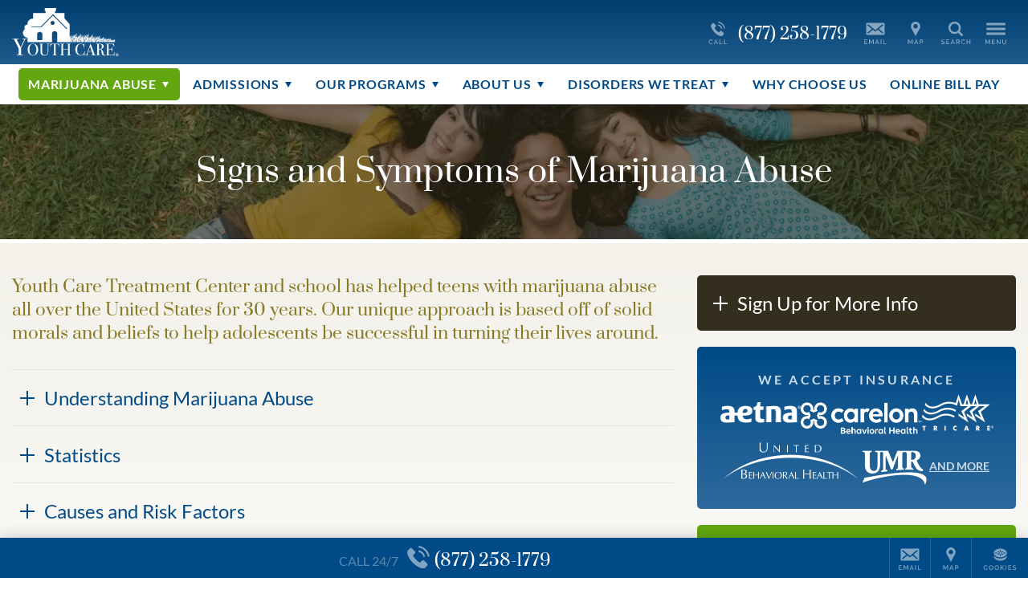

--- FILE ---
content_type: text/html; charset=UTF-8
request_url: https://www.youthcare.com/substance-abuse/marijuana/signs-symptoms
body_size: 32904
content:
<!DOCTYPE html>
<html class="no-js" lang="en">
<head>
            <script>
            let m = 0;
            (function (w, o, d) {
                w[o] =
                    w[o] ||
                    function () {
                        w[o][d].push(arguments);
                    };
                w[o][d] = w[o][d] || [];
            })(window, 'Osano', 'data');
            window.Osano('onInitialized', function(consent) {
                console.log('Osano.js initialized', consent);
            });
            window.Osano('onCookieBlocked', cookie =>
                console.debug('Osano.js blocked cookie:', cookie)
            );
        </script>
    <script src="https://cmp.osano.com/3kdhwOMbSJ/70e555dc-10c3-4841-87b8-529ac79d896b/osano.js"></script>	<meta charset="UTF-8" />
	<meta http-equiv="X-UA-Compatible" content="IE=edge">
	<title>Marijuana Abuse Signs &amp; Symptoms | Youth Care Treatment Center</title>
	<meta name="viewport" content="width=device-width, initial-scale=1">
	<link rel="preload" href="/wp-content/uploads/sites/148/YouthCare-Logo-Desktop-White.svg" as="image" />
			<link rel="icon" type="image/png" href="/wp-content/uploads/sites/148/2017/05/YouthCare-Favicon.png" />
		<link rel="apple-touch-icon" href="/wp-content/uploads/sites/148/2017/05/YouthCare-Favicon.png" />
		<style>/*
Theme Name: Acadia Healthcare 2017
Theme URI: http://www.acadiahealthcare.com
Description: for Acadia Healthcare
Author: Acadia Healthcare
Author URI: http://www.acadiahealthcare.com
Version: 20240206.1
Tags: custom
License: GNU General Public License v2.0
License URI: http://www.gnu.org/licenses/gpl-2.0.html
*/
/*! normalize.css v5.0.0 | MIT License | github.com/necolas/normalize.css, minus a few things */button,hr,input{overflow:visible}audio,canvas,progress,video{display:inline-block}progress,sub,sup{vertical-align:baseline}[type=checkbox],[type=radio],legend{box-sizing:border-box;padding:0}html{font-family:sans-serif;line-height:1.15;-ms-text-size-adjust:100%;-webkit-text-size-adjust:100%}body{margin:0}article,aside,details,figcaption,figure,footer,header,main,menu,nav,section{display:block}h1{font-size:2em;margin:.67em 0}figure{margin:1em 40px}hr{box-sizing:content-box;height:0}code,kbd,pre,samp{font-family:monospace,monospace;font-size:1em}a{background-color:transparent;-webkit-text-decoration-skip:objects}a:active,a:hover{outline-width:0}abbr[title]{border-bottom:none;text-decoration:underline;text-decoration:underline dotted}b,strong{font-weight:bolder}dfn{font-style:italic}mark{background-color:#ff0;color:#000}small{font-size:80%}sub,sup{font-size:75%;line-height:0;position:relative}sub{bottom:-.25em}sup{top:-.5em}audio:not([controls]){display:none;height:0}img{border-style:none}svg:not(:root){overflow:hidden}button,input,optgroup,select,textarea{font-family:sans-serif;font-size:100%;line-height:1.15;margin:0}button,select{text-transform:none}[type=reset],[type=submit],button,html [type=button]{-webkit-appearance:button}[type=button]::-moz-focus-inner,[type=reset]::-moz-focus-inner,[type=submit]::-moz-focus-inner,button::-moz-focus-inner{border-style:none;padding:0}[type=button]:-moz-focusring,[type=reset]:-moz-focusring,[type=submit]:-moz-focusring,button:-moz-focusring{outline:ButtonText dotted 1px}fieldset{border:1px solid rgba(0,0,0,.2);padding:20px;margin:3em 0}fieldset:first-child{margin-top:0}legend{padding:0 20px;max-width:100%;white-space:normal}textarea{overflow:auto}[type=number]::-webkit-inner-spin-button,[type=number]::-webkit-outer-spin-button{height:auto}[type=search]{-webkit-appearance:textfield;outline-offset:-2px}[type=search]::-webkit-search-cancel-button,[type=search]::-webkit-search-decoration{-webkit-appearance:none}::-webkit-file-upload-button{-webkit-appearance:button;font:inherit}summary{display:list-item}[hidden],template{display:none}
/*! HTML5 Boilerplate v5.0 | MIT License | http://h5bp.com/ */.hidden,.invisible{visibility:hidden}html{color:#222;font-size:1em;line-height:1.4}::-moz-selection{background:#b3d4fc;text-shadow:none}::selection{background:#b3d4fc;text-shadow:none}hr{display:block;height:1px;border:0;border-top:1px solid #ccc;margin:1em 0;padding:0}audio,canvas,iframe,img,svg,video{vertical-align:middle}textarea{resize:vertical}.browserupgrade{margin:.2em 0;background:#ccc;color:#000;padding:.2em 0}.hidden{display:none!important}.screen-reader-text,.visuallyhidden{border:0;clip:rect(0 0 0 0);height:1px;margin:-1px;overflow:hidden;padding:0;position:absolute;width:1px}.visuallyhidden.focusable:active,.visuallyhidden.focusable:focus{clip:auto;height:auto;margin:0;overflow:visible;position:static;width:auto}.clearfix:after,.clearfix:before{content:" ";display:table}.clearfix:after{clear:both}@media print{blockquote,img,pre,tr{page-break-inside:avoid}*,:after,:before{background:0 0!important;color:#000!important;box-shadow:none!important;text-shadow:none!important}a,a:visited{text-decoration:underline}a[href]:after{content:" (" attr(href) ")"}abbr[title]:after{content:" (" attr(title) ")"}a[href^="#"]:after,a[href^="javascript:"]:after{content:""}blockquote,pre{border:1px solid #999}thead{display:table-header-group}img{max-width:100%!important}h2,h3,p{orphans:3;widows:3}h2,h3{page-break-after:avoid}}
/*! Visual Composer */.vc_clearfix:after,.vc_column-inner::after,.vc_el-clearfix,.vc_row:after{clear:both}.vc_clearfix:after,.vc_clearfix:before,.vc_column-inner::after,.vc_column-inner::before,.vc_row:after,.vc_row:before{content:'';display:table;width:0}.vc_visible{display:block}.vc_section{padding-left:15px;padding-right:15px}.templatera_shortcode .vc_section{margin-left:-15px;margin-right:-15px}.vc_row{margin-left:-15px;margin-right:-15px}[class*=vc_col-]{position:relative;min-height:1px;padding-left:15px;padding-right:15px;float:left}.vc_column_container{width:100%;padding-left:15px;padding-right:15px}.vc_column_container>.vc_column-inner{width:100%}.vc_col-xs-45{width:80%}.vc_col-xs-35{width:60%}.vc_col-xs-25{width:40%}.vc_col-xs-15{width:20%}.vc_col-xs-12{width:100%}.vc_col-xs-11{width:91.667%}.vc_col-xs-10{width:83.333%}.vc_col-xs-9{width:75%}.vc_col-xs-8{width:66.667%}.vc_col-xs-7{width:58.333%}.vc_col-xs-6{width:50%}.vc_col-xs-5{width:41.667%}.vc_col-xs-4{width:33.333%}.vc_col-xs-3{width:25%}.vc_col-xs-2{width:16.667%}.vc_col-xs-1{width:8.333%}@media screen and (min-width:560px){.vc_col-sm-45{width:80%}.vc_col-sm-35{width:60%}.vc_col-sm-25{width:40%}.vc_col-sm-15{width:20%}.vc_col-sm-12{width:100%}.vc_col-sm-11{width:91.667%}.vc_col-sm-10{width:83.333%}.vc_col-sm-9{width:75%}.vc_col-sm-8{width:66.667%}.vc_col-sm-7{width:58.333%}.vc_col-sm-6{width:50%}.vc_col-sm-5{width:41.667%}.vc_col-sm-4{width:33.333%}.vc_col-sm-3{width:25%}.vc_col-sm-2{width:16.667%}.vc_col-sm-1{width:8.333%}}@media screen and (min-width:768px){.vc_col-md-45{width:80%}.vc_col-md-35{width:60%}.vc_col-md-25{width:40%}.vc_col-md-15{width:20%}.vc_col-md-12{width:100%}.vc_col-md-11{width:91.667%}.vc_col-md-10{width:83.333%}.vc_col-md-9{width:75%}.vc_col-md-8{width:66.667%}.vc_col-md-7{width:58.333%}.vc_col-md-6{width:50%}.vc_col-md-5{width:41.667%}.vc_col-md-4{width:33.333%}.vc_col-md-3{width:25%}.vc_col-md-2{width:16.667%}.vc_col-md-1{width:8.333%}}@media screen and (min-width:1025px){.vc_col-lg-45{width:80%}.vc_col-lg-35{width:60%}.vc_col-lg-25{width:40%}.vc_col-lg-15{width:20%}.vc_col-lg-12{width:100%}.vc_col-lg-11{width:91.667%}.vc_col-lg-10{width:83.333%}.vc_col-lg-9{width:75%}.vc_col-lg-8{width:66.667%}.vc_col-lg-7{width:58.333%}.vc_col-lg-6{width:50%}.vc_col-lg-5{width:41.667%}.vc_col-lg-4{width:33.333%}.vc_col-lg-3{width:25%}.vc_col-lg-2{width:16.667%}.vc_col-lg-1{width:8.333%}.vc_el-clearfix-lg{clear:both}}.vc_parallax-inner iframe,.vc_video-bg iframe{max-width:1000%}.vc_parallax{position:relative;overflow:hidden}.vc_parallax>*{position:relative;z-index:1}.vc_parallax .vc_parallax-inner{pointer-events:none;position:absolute;left:0;right:0;top:0;background-attachment:scroll;background-color:transparent;background-image:inherit;background-size:cover;z-index:0;background-position:50% 0}.vc_video-bg-container{position:relative}.vc_video-bg{height:100%;overflow:hidden;pointer-events:none;position:absolute;top:0;left:0;width:100%;z-index:0}html.vc_mobile .vc_video-bg{display:none!important}.vc_row[data-vc-full-width].vc_hidden,.vc_section[data-vc-full-width].vc_hidden{opacity:0}.vc_row[data-vc-full-width],.vc_section[data-vc-full-width]{transition:opacity .5s ease;overflow:hidden}.vc_section[data-vc-full-width]{margin-left:-15px;margin-right:-15px;padding-left:0;padding-right:0}.vc_section[data-vc-full-width]>.vc_row{margin-left:0;margin-right:0}.vc_section.vc_row-o-full-height{min-height:100vh}.vc_row.vc_row-o-full-height{min-height:100vh}.vc_inner.vc_row-has-fill,.vc_row-no-padding .vc_inner{margin-left:0;margin-right:0}.vc_row.vc_row-no-padding>.vc_column_container{padding-left:0;padding-right:0}.vc_row.vc_row-flex{display:flex;flex-wrap:wrap}.vc_row.vc_row-flex>.vc_column_container{display:flex}.vc_row.vc_row-flex>.vc_column_container>.vc_column-inner{display:flex;flex-grow:1;flex-direction:column}.vc_row.vc_row-o-content-top>.vc_column_container>.vc_column-inner{justify-content:flex-start}.vc_row.vc_row-o-content-bottom>.vc_column_container>.vc_column-inner{justify-content:flex-end}.vc_row.vc_row-o-content-middle>.vc_column_container>.vc_column-inner{justify-content:center}.vc_row.vc_row-o-content-top:not(.vc_row-o-equal-height)>.vc_column_container{align-items:flex-start}.vc_row.vc_row-o-content-bottom:not(.vc_row-o-equal-height)>.vc_column_container{align-items:flex-end}.vc_row.vc_row-o-content-middle:not(.vc_row-o-equal-height)>.vc_column_container{align-items:center}.vc_row.vc_row-o-equal-height>.vc_column_container{align-items:stretch}@media all and (-ms-high-contrast:none),(-ms-high-contrast:active){.vc_row.vc_row-flex.vc_row-o-equal-height.equal_features>.vc_column_container>.vc_column-inner{flex-direction:row}}
.sr-only,iframe{border:0}blockquote,table{text-align:center}.sr-only,a#skip{width:1px;height:1px;overflow:hidden;position:absolute}.button[href],.pointer,.show-cookie-preferences,button,input[type=button],input[type=submit]{cursor:pointer}#wrapper,.sr-only,a#skip,html.noscroll{overflow:hidden}.sr-only,a#skip,a#skip:focus{position:absolute}#brand .call a,#nav,#wrapper,.phone .was{position:relative}#header,#mega-menu{z-index:1000;top:0}#mega-menu .inner,html.noscroll #main-menu .menu>li.open>div{overflow-y:scroll;-webkit-overflow-scrolling:touch}#footer .sticky,#header,#mega-menu.open,.boxshadow,.polaroid{box-shadow:0 0 20px rgba(0,0,0,.2)}.acadia_affilinsur .underline a[href],.show-cookie-preferences,a.acadia_affilinsur[href] .underline{text-decoration:underline}#mega-menu,.button .text,img{max-width:100%}.acadia_icon,.cf:after{clear:both}#main-menu a,.footer-address .phone,.nowrap,.phone,.pp_description{white-space:nowrap}:root{--hover-transition:.25s;--sticky-transition:.5s}*{box-sizing:border-box}.cf:after,.cf:before{content:' ';display:table}.sr-only{padding:0;margin:-1px;clip:rect(0,0,0,0)}#main-menu a,.overflow-visible{overflow:visible!important}body,html{min-height:100%;margin:0;padding:0}html.noscroll{position:fixed;width:100vw;height:100vh}body{font-size:16px}#main-menu .sub-menu .sub-menu,.acadia_map_outer a[href^="http://maps.google.com/maps"],.acadia_map_outer a[href^="https://maps.google.com/maps"],.gm-fullscreen-control,.gm-style-cc,.gm-style-mtc button,.gm-svpc,.gmnoprint a,.gmnoprint span,.pp_gallery,.pp_nav>*,body.military .lphero:before,style{display:none!important}.acadia_button .button:only-child,.acadia_divider .hr,.acadia_divider hr,.acadia_headline,.single-acadia_staff .staff_name,.zipUpdateForm>*,p:empty{margin:0}img{height:auto}#footer .legal a,.acadia_latest_posts a:hover,.footer-address a,.osano-cm-close,a.acadia_feature:hover,h1 a:not(:hover),h2 a:not(:hover),h3 a:not(:hover),h4 a:not(:hover),h5 a:not(:hover),h6 a:not(:hover){color:inherit}#backtotop,#brand .icons a{color:#222}#main.sp0 #sidebar,.acadia_accordion_group .content>:first-child:not(.label),.acadia_button_group:first-child,.acadia_testimonials p:first-child,.acadia_text>:first-child,.sidebar.sp0 .sp+.sp,.sp0 .sp+.sp,.sp0.vc_column.sp .sp+.sp,.sp0.vc_row .sp+.sp,.sp0.vc_row.vc_row_inner.sp .sp+.sp,div.sp0.spoverride.sp[class] .sp[class]+.sp,div.sp0.vc_column.vc_column_inner.sp .sp+.sp,h1#page-title{margin-top:0}.h1size{font-size:2rem!important}.h2size{font-size:1.5rem!important}.h3size{font-size:1.25rem!important}fieldset:not(.radiocheck)>legend{font-size:1.25rem}.acadia_affilinsur>*,.nav li,.nav ul,nav li,nav ul,ul.nav,ul.nav li{margin:0;padding:0;list-style:none}.nav ul,.phone .was i,nav ul,ul.nav{font-size:0}.lphero .acadia_accordion_group .section,.lphero .acadia_feature,.lphero form,.nav li,nav li{font-size:1rem}blockquote{font-size:120%;font-style:italic}blockquote:not(:first-child){margin-top:2em}blockquote:not(:last-child){margin-bottom:2em}table{width:calc(100% + 4px);margin:1.5em -2px}td,th{padding:10px 20px}.phone{display:inline-flex;flex-direction:column}.phone .was{line-height:1.2;padding:5px 10px;background:#b00;color:#fff;font-size:11px;box-shadow:2px 2px 1px rgba(0,0,0,.25);z-index:200;font-family:verdana}.phone .was:before{content:'Before Invoca: '}.error{color:#d00;font-weight:bolder}#mega-menu .menu svg,.acadia_headline.text-left .dv:first-child,.acadia_headline.text-left .hr:first-child,.acadia_headline.text-right .dv:last-child,.acadia_headline.text-right .hr:last-child,.acadia_image .caption:empty,.hide,.osano-cm-widget,.zipUpdateSpinner{display:none}.text-left{text-align:left!important}.text-center{text-align:center!important}.text-right{text-align:right!important}.alignleft,.alignright{display:block;margin:1em 0;height:auto}.spinner,a#skip{display:inline-block}.pp_details,.pp_nav{float:none!important}a#skip{left:0;top:0;text-indent:-1000px;word-wrap:normal!important;z-index:11000}a#skip:focus{left:0;top:0;width:auto;height:auto;padding:1em;background:#c00;color:#fff;text-indent:0}.lazybkg{background-image:none!important}.spinner{vertical-align:middle;border-radius:50%;border:4px solid rgba(0,0,0,.25);border-top-color:rgba(0,0,0,.5);width:22px;height:22px;animation:2s linear infinite spin}@keyframes spin{0%{transform:rotate(0)}100%{transform:rotate(360deg)}}#wrapper{min-height:100vh;padding-top:80px}.container{max-width:1420px;margin:0 auto;padding:0 15px}.container.vc_row{padding:0}#brand{padding:10px 15px}#sidebar:empty{min-height:0;margin-top:0!important}#main.sp10 #sidebar,.sidebar.sp10 .sp+.sp,.sp10 .sp+.sp,.sp10.vc_column.sp .sp+.sp,.sp10.vc_row .sp+.sp,.sp10.vc_row.vc_row_inner.sp .sp+.sp,div.sp10.spoverride.sp[class] .sp[class]+.sp,div.sp10.vc_column.vc_column_inner.sp .sp+.sp{margin-top:10px}#main.sp20 #sidebar,.acadia_accordion_group .section:not(:first-child),.sidebar.sp20 .sp+.sp,.sp20 .sp+.sp,.sp20.vc_column.sp .sp+.sp,.sp20.vc_row .sp+.sp,.sp20.vc_row.vc_row_inner.sp .sp+.sp,div.sp20.spoverride.sp[class] .sp[class]+.sp,div.sp20.vc_column.vc_column_inner.sp .sp+.sp{margin-top:20px}#main.sp30 #sidebar,.sidebar.sp30 .sp+.sp,.sp30 .sp+.sp,.sp30.vc_column.sp .sp+.sp,.sp30.vc_row .sp+.sp,.sp30.vc_row.vc_row_inner.sp .sp+.sp,div.sp30.spoverride.sp[class] .sp[class]+.sp,div.sp30.vc_column.vc_column_inner.sp .sp+.sp{margin-top:30px}#main.sp40 #sidebar,.sidebar.sp40 .sp+.sp,.sp40 .sp+.sp,.sp40.vc_column.sp .sp+.sp,.sp40.vc_row .sp+.sp,.sp40.vc_row.vc_row_inner.sp .sp+.sp,div.sp40.spoverride.sp[class] .sp[class]+.sp,div.sp40.vc_column.vc_column_inner.sp .sp+.sp{margin-top:40px}#main.sp50 #sidebar,.sidebar.sp50 .sp+.sp,.sp50 .sp+.sp,.sp50.vc_column.sp .sp+.sp,.sp50.vc_row .sp+.sp,.sp50.vc_row.vc_row_inner.sp .sp+.sp,div.sp50.spoverride.sp[class] .sp[class]+.sp,div.sp50.vc_column.vc_column_inner.sp .sp+.sp{margin-top:50px}#main.sp60 #sidebar,.sidebar.sp60 .sp+.sp,.sp60 .sp+.sp,.sp60.vc_column.sp .sp+.sp,.sp60.vc_row .sp+.sp,.sp60.vc_row.vc_row_inner.sp .sp+.sp,div.sp60.spoverride.sp[class] .sp[class]+.sp,div.sp60.vc_column.vc_column_inner.sp .sp+.sp{margin-top:60px}.vc_clearfix.sp,.vc_column:empty+.sp,.vc_column:not(:empty)+.vc_column:empty+.vc_column:empty,.vc_empty_space,.vc_empty_space+.sp,.vc_row:empty,style:first-child+.sp{margin-top:0!important}#header{position:fixed;left:0;right:0;background:#fff}body.admin-bar #header{top:32px}@media (max-width:782px){body.admin-bar #header{top:46px}}#brand,#brand .srch,#brand .srch form,#brand>*{display:flex;align-items:center}#brand .svg-icon,#brand a{display:block;width:50px;height:40px;cursor:pointer;text-decoration:none}#logo{flex-grow:1;padding-right:10px}#logo a,#logo img{width:600px;height:60px}#logo img{object-fit:contain;object-position:left center}#logo a:not([href]){cursor:default}#brand .icons{flex-grow:0}#brand .srch.open .svg-icon,#brand .svg-icon,#mega-menu .svg-icon,.social .svg-icon{fill:currentColor}#brand .call a{display:flex;align-items:center;width:auto;padding:0 10px 0 0;font-size:21px}#main-menu .menu>li,#main-menu .menu>li.menu-item-has-children>a>.icon-arrow,#main-menu a,.acadia_map button,.legal .menu *{display:inline-block}#brand .call .cta{font-size:10px;text-transform:uppercase;font-weight:600;line-height:1.1;text-align:right;max-width:220px}#footer,#footer .sticky .cta,#footer .sticky a,#main-menu,.acadia_affilinsur,.acadia_button,.acadia_headline.divider,.acadia_icon,.acadia_image,.acadia_social,.acadia_testimonials,.ftra,.ftrb,.iframe_placeholder,.lphero{text-align:center}#brand .call .phone{height:40px;line-height:40px}#brand .srch form{width:0;height:60px;overflow:hidden;transition:width var(--sticky-transition)}#brand .srch.open form{padding-left:10px;overflow:visible}#brand .srch.open a{height:40px;background:center center no-repeat #222;border-radius:0 5px 5px 0!important;color:#fff}#brand .srch input{height:40px;padding:10px;font-size:16px}#brand .srch input[type=text]{flex-grow:1;border:1px solid #ddd;border-radius:5px 0 0 5px}#brand .srch input[type=submit]{position:absolute;left:100%;top:0;margin:0;width:50px;border:0;border-radius:0;background:0 0;cursor:pointer;text-indent:-1000px;overflow:hidden}@media screen and (max-width:600px){#wpadminbar{position:fixed!important}}@media screen and (max-width:960px){#logo a{width:180px}}#nav{background:#222;z-index:100;transition:padding var(--hover-transition) ease-out}#nav.alwayshide{display:block;padding:2px}#nav.alwayshide #main-menu{max-height:0}@media screen and (max-width:1199px){#brand .appt,#brand .call,#brand .locn,#brand .mail,#brand .ukpg{display:none}#nav{padding:2px!important}#main-menu{display:none!important}}#main-menu{height:2.5em;max-height:100px;overflow:hidden;transition:max-height var(--hover-transition) ease-out}#main-menu .menu>li{cursor:pointer;padding:0 0 10px}#footer,#main-menu .menu>li>a,#mega-menu .menu a,.acadia_accordion_group .open .content{display:block}#main-menu a{width:100%;padding:.5em .75em;line-height:1.5em;color:#fff;text-decoration:none;transition:background var(--hover-transition)}#main-menu .menu>li.open>a,#main-menu li:hover>a,#mega-menu .menu a[href]:hover{background:rgba(255,255,255,.15)}#main-menu .icon-arrow{display:none;vertical-align:baseline;width:12px;height:12px;margin-left:5px;fill:currentColor}#main-menu li.open>a>.icon-arrow{transform:rotate(180deg)}#main-menu li.open>a[href]>.icon-arrow{transform:rotate(-90deg)}#main-menu .menu>li>div{position:fixed;left:0;top:0;right:-30px;max-height:0;padding:0 45px 0 15px;background:#222;text-align:left;overflow:hidden}#main-menu .menu>li.open>div{max-height:100vh;box-shadow:0 5px 5px rgba(0,0,0,.2);transition:max-height var(--sticky-transition)}#main-menu .sub-menu{max-width:1400px;margin:0 auto;padding:15px 0;-webkit-columns:140px 4;-moz-columns:140px 4;columns:140px 4;-webkit-column-gap:10px;-moz-column-gap:10px;column-gap:10px}#main-menu .sub-menu li{-webkit-break-inside:avoid;-moz-break-inside:avoid;break-inside:avoid;-webkit-page-break-inside:avoid;-moz-page-break-inside:avoid;page-break-inside:avoid;overflow:hidden}#main-menu .sub-menu a{display:block;white-space:normal}#mega-menu{position:fixed;left:100%;bottom:0;width:768px;transition:left .75s;overflow:hidden}#mega-menu.open{left:0}#mega-menu .fade{display:none;position:fixed;left:0;top:0;right:0;bottom:0;background:rgba(255,255,255,.5);z-index:1}#mega-menu .inner,.acadia_accordion_group .section,.acadia_testimonials.carousel{position:relative}#mega-menu .close{margin:-10px 0;color:#fff;text-align:right;cursor:pointer}#mega-menu .inner{height:100%;margin-right:-30px;padding:15px 45px 15px 15px;background:#222;z-index:2}#mega-menu .menu{padding:20px 0;-webkit-columns:131px 3;columns:131px 3;-webkit-column-gap:10px;column-gap:10px}#mega-menu .menu>li{-webkit-column-break-inside:avoid;page-break-inside:avoid;break-inside:avoid;overflow:hidden}#mega-menu .menu a{padding:5px 10px;color:rgba(255,255,255,.8);font-size:14px;text-decoration:none;overflow:visible!important}#mega-menu .menu>li>a{font-size:16px;color:#fff}#mega-menu .menu>li>a:only-child,#mega-menu .sub-menu{margin-bottom:20px}#mega-menu .sub-menu .sub-menu{padding-bottom:0;padding-left:10px}#footer{padding:20px 0 100px;background:#eee;font-size:14px}#pre-footer:not(empty){margin:10px 0 30px}.footer-address .slash{margin:0 5px;opacity:.25}#footer .legal a:hover,.footer-address a:hover{opacity:.8}.acadia_form_campaignmonitor form>div,.acadia_form_exacttarget form>div,.legal p,.single-acadia_staff .staff_position{margin:10px 0}.legal .menu{margin-left:5px}.legal li:not(:first-child) a{border-left:1px solid rgba(255,255,255,.2)}.legal a{padding:0 10px;font-size:12px}#footer .sticky{display:flex;position:fixed;left:0;bottom:0;right:0;height:50px;background:#222;color:#fff;font-size:0;justify-content:flex-end;z-index:30}#footer .sticky li{width:51px;border:0 solid rgba(255,255,255,.15);border-width:0 0 0 1px}#footer .sticky li.call{flex-grow:1;border-width:0}#footer .sticky li.cook{width:71px}#footer .sticky a{display:flex;flex-direction:column;align-items:center;justify-content:center;height:50px;color:#fff;text-decoration:none;overflow:hidden;cursor:pointer}#footer .sticky .svg-icon{width:50px;height:40px;fill:currentColor}#footer .sticky li.call .svg-icon{width:30px}#footer .sticky li.call a{flex-direction:row;align-content:center}#footer .sticky .cta{padding-right:10px;text-transform:uppercase;line-height:1.1;opacity:.7}#footer .sticky .phone{padding-left:5px;font-size:21px}#footer .sticky a:hover{background:rgba(255,255,255,.1)}#backtotop{position:fixed;right:25px;bottom:125px;cursor:pointer;border-radius:50%;background:rgba(0,0,0,.2);opacity:0;transition:opacity .5s}#backtotop.show{opacity:1}#backtotop .svg-icon{display:block;width:50px;height:50px;fill:currentColor}#footer ul.social{margin:0 0 20px}#mega-menu ul.social{margin:10px 0 0}ul.social,ul.social li{display:block;margin:0;padding:0;list-style:none;font-size:0}ul.social li{display:inline-block;margin:5px;font-size:1rem}.social li{color:#fff;overflow:hidden;border:3px solid transparent;transition:var(--hover-transition)}.social .svg-icon,.social li a,.social li a:hover{display:block;width:40px;height:40px;color:inherit!important;text-decoration:none}.small .social .svg-icon,.small .social li a{width:30px;height:30px}.social.branded-border li.facebook{border-color:#3b5998}.social.branded-border li.linkedin{border-color:#0077b5}.social.branded-border li.twitter{border-color:#55acee}.social.branded-border li.instagram{border-color:#8a3ab9}.social.branded-border li.pinterest{border-color:#cb2027}.social.branded-border li.youtube{border-color:#b00}.social.branded-border li.indeed{border-color:#2164f4}.social.branded-border li.glassdoor{border-color:#0caa41}.social.branded-border li.facebook:hover{border-color:#5276b7}.social.branded-border li.linkedin:hover{border-color:#0097d0}.social.branded-border li.twitter:hover{border-color:#72c8f6}.social.branded-border li.instagram:hover{border-color:#aa51d3}.social.branded-border li.pinterest:hover{border-color:#e02e38}.social.branded-border li.youtube:hover{border-color:#d40000}.social.branded-border li.indeed:hover{border-color:#3083fa}.social.branded-border li.glassdoor:hover{border-color:#12c759}.social.branded-background li.facebook{background:#3b5998}.social.branded-background li.linkedin{background:#0077b5}.social.branded-background li.twitter{background:#55acee}.social.branded-background li.instagram{background:#8a3ab9}.social.branded-background li.pinterest{background:#cb2027}.social.branded-background li.youtube{background:#b00}.social.branded-background li.indeed{background:#2164f4}.social.branded-background li.glassdoor{background:#0caa41}.social.branded-background li.facebook:hover{background:#5276b7}.social.branded-background li.linkedin:hover,.staff_linkedin a:hover{background:#0097d0}.social.branded-background li.twitter:hover{background:#72c8f6}.social.branded-background li.instagram:hover{background:#aa51d3}.social.branded-background li.pinterest:hover{background:#e02e38}.social.branded-background li.youtube:hover{background:#d40000}.social.branded-background li.indeed:hover{background:#3083fa}.social.branded-background li.glassdoor:hover{background:#12c759}.social.branded-icon li.facebook{color:#3b5998}.social.branded-icon li.linkedin{color:#0077b5}.social.branded-icon li.twitter{color:#55acee}.social.branded-icon li.instagram{color:#8a3ab9}.social.branded-icon li.pinterest{color:#cb2027}.social.branded-icon li.youtube{color:#b00}.social.branded-icon li.indeed{color:#2164f4}.social.branded-icon li.glassdoor{color:#0caa41}.social.branded-icon li.facebook:hover{color:#5276b7}.social.branded-icon li.linkedin:hover{color:#0097d0}.social.branded-icon li.twitter:hover{color:#72c8f6}.social.branded-icon li.instagram:hover{color:#aa51d3}.social.branded-icon li.pinterest:hover{color:#e02e38}.social.branded-icon li.youtube:hover{color:#d40000}.social.branded-icon li.indeed:hover{color:#3083fa}.social.branded-icon li.glassdoor:hover{color:#12c759}.subtleborder{border:1px solid rgba(0,0,0,.1)}.polaroid{border:10px solid #fff;background:#fff}.boxshadow-md{box-shadow:0 0 20px rgba(0,0,0,.5)}.boxshadow-dk{box-shadow:0 0 20px rgba(0,0,0,.8)}.square{border-radius:0!important}#main-menu.circle a,#mega-menu.circle .menu a,.circle:not(#main-menu):not(#mega-menu):not(.social),.social.circle li{border-radius:1000px;overflow:hidden}#main-menu.rounded a,#mega-menu.rounded .menu a,#pagination.rounded a,.lpsection .acadia_slideshow,.lpsection .acadia_video_outer,.rounded:not(#main-menu):not(#mega-menu):not(.social):not(#pagination),.social.rounded li{border-radius:var(--rounded);overflow:hidden}.acadia_grid{display:flex;align-items:stretch;justify-content:center;flex-wrap:wrap;font-size:0}.acadia_grid.grid-left,.acadia_headline.text-left,.text-left .acadia_headline{justify-content:flex-start}.acadia_grid>*{width:100%;font-size:1rem}.grid-spacing-10{margin:-10px -5px 0}.grid-spacing-20{margin:-20px -10px 0}.grid-spacing-30{margin:-30px -15px 0}.grid-spacing-40{margin:-40px -20px 0}.grid-spacing-10>*{padding:10px 5px 0}.grid-spacing-20>*{padding:20px 10px 0}.grid-spacing-30>*{padding:30px 15px 0}.grid-spacing-40>*{padding:40px 20px 0}.acadia_accordion_group .content h2,.acadia_accordion_group .content h3,.acadia_accordion_group .content h4,.acadia_accordion_group .content h5,.acadia_accordion_group .content h6{font:inherit!important;letter-spacing:inherit!important;text-transform:inherit!important;color:inherit!important;font-weight:700!important}.acadia_accordion_group .toggle{position:relative;margin:0;padding:.8em 10px .8em calc(1.25em + 10px);font-size:1.5em;text-indent:-1.25em;cursor:pointer}.acadia_accordion_group .content{display:none;padding:0 10px 2em}.acadia_accordion_group .content>:last-child,.acadia_button_group:last-child,.acadia_latest_posts :last-child,.acadia_text>:last-child{margin-bottom:0}.dividers .section{border-width:1px 0;border-style:solid;border-color:#eee}.dividers .section:not(:first-child){margin-top:0;border-top:0!important}.dividers .section.shadow{border:0!important}.dividers .dv:first-child{position:absolute;left:0;top:0;right:0}.sectionbox .box,.togglebox .box{background:rgba(0,0,0,.1);border-radius:var(--rounded);overflow:hidden}.sectionbox .toggle,.togglebox .toggle{padding-left:calc(1.25em + 20px);padding-right:30px}.togglebox .content{padding-top:1.5em}.sectionbox .toggle{background:0 0!important}.sectionbox .content{padding:0 30px 2em}.acadia_accordion_group .toggle .i{content:'';position:relative;display:inline-block;vertical-align:baseline;width:.75em;height:.75em;margin-right:.5em;text-indent:0}.acadia_accordion_group .toggle .i:after,.acadia_accordion_group .toggle .i:before{content:'';position:absolute;border:0 solid;transition:opacity var(--sticky-transition)}.acadia_accordion_group .toggle .i:before{left:calc(50% - 1px);top:0;bottom:0;border-left-width:2px}.acadia_accordion_group .toggle .i:after{top:calc(50% - 1px);left:0;right:0;border-top-width:2px}.acadia_accordion_group .open .toggle .i:before{opacity:0}.acadia_affilinsur{display:flex;flex-wrap:wrap;column-gap:40px;row-gap:20px;justify-content:center;align-items:center;padding:50px 30px;border-radius:var(--rounded);--imgsize:60px}.acadia_affilinsur.imgmd{--imgsize:90px}.acadia_affilinsur.imglg{--imgsize:120px}.vc_row-no-padding[data-vc-full-width=true][data-vc-stretch-content=true] .acadia_affilinsur{border-radius:0}.acadia_affilinsur .subheadline{margin-top:.5em}.acadia_affilinsur li,.acadia_affilinsur li>*,.acadia_affilinsur ul{display:flex;flex-wrap:wrap;justify-content:center}.acadia_affilinsur ul{column-gap:30px;row-gap:10px;align-items:stretch}.acadia_affilinsur li>*{align-items:center}.acadia_affilinsur,.acadia_affilinsur a{text-decoration:none;color:inherit}.acadia_affilinsur a:hover,.lphero .acadia_testimonials .quote strong{color:inherit!important}.acadia_affilinsur img{display:block;width:auto;height:var(--imgsize)}.acadia_affilinsur:not(.compact) .headlines,html.no-sizes.no-srcset.inlinesvg .acadia_affilinsur.closest_facilities img{width:100%}.acadia_affilinsur:not(.roomy) li.andmore>*{align-items:flex-end;height:var(--imgsize)}.acadia_affilinsur:not(.roomy):not([class*=facilities]) li.andmore>*>span{position:relative;bottom:30%;line-height:.8}.acadia_affilinsur.roomy .andmore{width:100%;margin-top:20px;line-height:1}#sidebar .acadia_affilinsur,.acadia_affilinsur.compact{padding:30px 20px}.zipUpdateForm{position:relative;display:flex;gap:10px;align-items:center;justify-content:center}.zipUpdateField{max-width:6em;-moz-appearance:textfield}.zipUpdateField::-webkit-inner-spin-button,.zipUpdateField::-webkit-outer-spin-button{-webkit-appearance:none;margin:0}.acadia_button_group>*>:not(style){display:flex!important;align-items:stretch;justify-content:center}.acadia_button_group .button{display:flex;width:100%;margin:0!important}.button.stack{flex-wrap:wrap}.button .above,.button .below{flex-basis:100%}.button .above{margin-bottom:.25em}.button .below{margin-top:.25em}.button .left,.headline .left{margin-right:.5em}.button .right,.headline .right{margin-left:.5em}.acadia_button.full .button,.button.full,button.full,input[type=button].full,input[type=submit].full{display:flex;margin-left:0;margin-right:0}.button:first-child,button:first-child,input[type=button]:first-child,input[type=submit]:first-child{margin-left:0}.button:last-child,button:last-child,input[type=button]:last-child,input[type=submit]:last-child{margin-right:0}.button,button,input[type=button],input[type=submit]{position:relative;display:inline-flex;align-items:center;justify-content:center;margin:.25em;padding:.5em 1em;vertical-align:middle;text-align:center;transition:var(--hover-transition);border-radius:var(--rounded);border:0 solid transparent;background:#222;color:#fff;text-decoration:none}button.link{margin:0;padding:0;transition:none;border:0;border-radius:0;box-shadow:none;background:0 0!important;text-decoration:underline;justify-content:flex-start}.icon,a.acadia_feature,a.acadia_feature *{transition:var(--hover-transition)}.button.back:before{content:'\25C0';margin-right:.5em;transform:scaleX(.8)}.hr,hr{display:block;height:0;margin:2em 0;border-top:1px solid rgba(0,0,0,.2)}.dv{position:relative;display:block;overflow:hidden}.dv .sh{position:absolute;bottom:100%;left:0;right:0;height:100%;border-radius:100%}.equal_features .wpb_wrapper{display:flex;flex:1}.equal_features .acadia_feature{display:flex;flex:1;flex-direction:column}.equal_features .acadia_feature>a:only-child{flex:1 100%;width:100%}.acadia_latest_posts a,a.acadia_feature{display:block;color:inherit;text-decoration:none}.ftra>.sp+.sp{margin-top:10px!important}.ftra>.acadia_button.sp{margin-top:20px!important}.ftra .acadia_headline{font-size:21px;line-height:1.1}.ftrb .acadia_headline{color:#fff;padding:100px 20px;font-size:30px}button,input,optgroup,select,textarea{font-family:inherit;line-height:inherit}legend{margin-left:-10px;padding:0 10px}label{display:block;margin:1.5em 0 .25em}fieldset.radiocheck>legend,label{font-weight:700;line-height:1.2}.osano-cm-window,input,select,textarea{font-family:inherit}input:not([type=button]):not([type=submit]):not([type=checkbox]):not([type=radio]),select,textarea{display:block;width:100%;height:3em;padding:10px;border:1px solid rgba(0,0,0,.2)}select[multiple],textarea{min-height:100px}input[type=checkbox],input[type=radio]{display:inline-block;vertical-align:middle;margin:0 .5em 0 0}input[type=checkbox]+label,input[type=radio]+label{display:inline-block;vertical-align:middle;margin:.125em 2em .125em 0;font-weight:400}.acadia_headline.divider{display:flex;align-items:center}.hasicon .icon,.icon{display:inline-block}.acadia_headline.text-center,.text-center .acadia_headline{justify-content:center}.acadia_headline.text-right,.text-right .acadia_headline{justify-content:flex-end}.acadia_headline .headline:not(:only-child){padding:0 1em}.acadia_headline.text-left .headline{padding-left:0}.acadia_headline.text-right .headline{padding-right:0}.acadia_media_mentions .acadia_image .image,.icon{padding:10px}.acadia_headline .dv,.acadia_headline .hr{width:auto!important;margin:0;flex-grow:1;flex-shrink:1}.acadia_headline .dv{transform:translate(0,50%)}.acadia_headline .sh{position:absolute;bottom:100%;left:0;right:-100%;height:100%;border-radius:100%}.acadia_headline .dv:last-child .sh{left:-100%;right:0}.icon{position:relative;border:0 solid transparent;color:#222;text-decoration:none;font-size:60px}.icon>span{display:block;width:1em;height:1em;line-height:1em;font-size:inherit}.hasicon .icon{vertical-align:middle;font-size:1.5em;color:inherit;padding:0;background:0 0}.acadia_image{font-size:0}.acadia_image .item{display:block;width:100%;font-size:1rem;color:inherit;text-decoration:none}.acadia_image .caption{margin:0;padding:5px 10px}.acadia_latest_posts ul{padding:0;list-style:none}.acadia_latest_posts li{display:flex}.acadia_media_mentions .acadia_image img{width:auto}.acadia_podcasts a.plain,.acadia_podcasts img{display:block;max-width:100px;margin:0 auto}.acadia_staff_cat{margin-bottom:60px}.acadia_staff .image{position:relative;padding-bottom:100%}.acadia_staff .image img{position:absolute;left:0;top:0;width:100%;height:100%;object-fit:cover;object-position:50% 0}.acadia_map_outer .name,.acadia_staff .staff_name{font-weight:700}.acadia_staff .staff_position{font-size:14px}.staff_linkedin{margin:10px 0 3em}.staff_linkedin a{display:inline-flex;align-items:stretch;background:#0077b5;color:#fff!important;border-radius:3px;overflow:hidden;text-decoration:none}.staff_linkedin svg{width:40px;height:40px;padding:5px;fill:currentColor}.staff_linkedin span{display:flex;align-items:center;padding:0 1em;background:rgba(255,255,255,.2)}.staff-photo img{position:relative;object-position:50% 0}.acadia_testimonials{font-size:150%}.acadia_testimonials .quote p{margin-bottom:.5em}.acadia_testimonials .source{font-size:60%}.acadia_testimonials .bullets,.acadia_testimonials .bullets li{padding:0;list-style:none;display:flex;justify-content:center}.acadia_testimonials .bullets{margin:1em 0 -1em}.acadia_testimonials .bullets li{width:10px;height:10px;text-indent:-100px;overflow:hidden;border-radius:50%;border:2px solid rgba(0,0,0,.2);margin:10px 5px}.acadia_testimonials .bullets li.on{background:rgba(0,0,0,.2);border-color:transparent}.acadia_testimonials .arrows{position:absolute;left:20px;top:50%;transform:translateY(-50%);width:30px;height:30px;line-height:30px;background:rgba(0,0,0,.2);color:#fff;border-radius:50%}.acadia_testimonials .arrows.next{left:auto;right:20px}.acadia_testimonials .arrows svg{display:block;fill:currentColor}.acadia_testimonials .arrows:hover,.acadia_testimonials .bullets li:not(.on):hover{background:rgba(0,0,0,.3);border-color:transparent;cursor:pointer}.acadia_text>table:first-child{margin-top:-2px}.acadia_text>table:last-child{margin-bottom:-2px}.acadia_iframe_outer,.acadia_map_outer,.acadia_video_outer{width:100%;margin-left:auto;margin-right:auto}.acadia_iframe_inner,.acadia_map_inner,.acadia_video_inner{position:relative;height:0}:not(.full)>.acadia_iframe_inner,:not(.full)>.acadia_map_inner,:not(.full)>.acadia_video_inner{padding-bottom:56.25%}.acadia_iframe_inner iframe,.acadia_map,.acadia_video_inner iframe,.iframe_placeholder{position:absolute;left:0;top:0;width:100%;height:100%}.pp_outer,.pp_overlay{position:fixed!important}.iframe_placeholder{display:flex;flex-direction:column;justify-content:center;align-items:center;background:#000;color:#ddd;padding:30px}.lpftrv,.lphero .acadia_accordion_group .section,.lphero form{text-align:left}.iframe_placeholder p{max-width:34em}.iframe_placeholder a,.lphero.dk .acadia_accordion_group .toggle,.lphero.dk .acadia_headline,.lphero.dk .acadia_icon .icon,.lphero.dk .acadia_testimonials .quote,.lphero.dk .dividers .toggle,.lphero.dk .wpss h2,.lphero.dk .wpss h3{color:#fff}.vc_mobile .acadia_iframe_inner{overflow:scroll;-webkit-overflow-scrolling:touch}#map-and-legend #map{height:100%;width:100%}.gm-style,.gm-style-iw{font-weight:400!important}.lpsection{padding:50px 0}.lphero .acadia_text{max-width:1200px;margin:0 auto}.lphero.dk,.lphero.dk .acadia_testimonials .source{color:rgba(255,255,255,.8)}.lphero.dk .dividers .section,.lphero.dk hr{border-color:rgba(255,255,255,.2)}.lphero .acadia_divider hr{margin:50px 0!important}@media (min-width:768px){.alignleft,.alignright{float:left;margin:0 2em 1em 0;max-width:40%;height:auto}.alignright{float:right;margin:0 0 1em 2em}.lphero,.lphero .acadia_testimonials{font-size:1.5rem}.lpsection h1,.lpsection h2{font-size:2.5em}.lpsection h3{font-size:2em}}.lpftrv{display:flex!important}.lpftrv .icon{font-size:40px;padding:0;margin:0 20px 0 0}.lpftrv .acadia_headline{font-size:21px;padding:5px 0}.lpftrv .acadia_text{margin-top:0!important;font-size:.875rem}.lphero .acadia_feature,.lpsection:not(.lphero) .acadia_testimonials{border-radius:var(--rounded)}body.military .lphero{background:url(/wp-content/uploads/2023/08/lp-hero-military.jpg) 65% center/cover #555!important}.button-iframe-wrap,.chat-iframe-wrap{z-index:998!important}.chat-iframe-wrap{height:calc(100% - 230px)!important}.ie-chat-button-iframe-fixed-customer-chat{bottom:90px!important}#chatWindowInner a{color:inherit;opacity:.75}.osano-cm-dialog,.osano-cm-header,.osano-cm-info,.osano-cm-info-dialog-header{background:#fff;color:inherit}.osano-cm-dialog,.osano-cm-info{box-shadow:0 0 100px rgba(0,0,0,.5),0 0 200px rgba(0,0,0,.5);font-size:18px}.osano-cm-dialog--type_bar{left:25px;right:25px;gap:1em}.osano-cm-dialog--type_bar.osano-cm-dialog--position_bottom{bottom:80px}.osano-cm-dialog__close{stroke:currentColor}.osano-cm-toggle__input:focus+.osano-cm-toggle__switch::before{background-color:transparent!important}.osano-cm-toggle__input:disabled+.osano-cm-toggle__switch,.osano-cm-toggle__input:disabled:checked+.osano-cm-toggle__switch,.osano-cm-toggle__input:disabled:checked:focus+.osano-cm-toggle__switch,.osano-cm-toggle__input:disabled:checked:hover+.osano-cm-toggle__switch,.osano-cm-toggle__input:disabled:focus+.osano-cm-toggle__switch,.osano-cm-toggle__input:disabled:hover+.osano-cm-toggle__switch{background-color:#999;border-color:#999}.pp_overlay{width:100%!important}.pp_outer{left:0;right:0;top:50%!important;transform:translate(0,-50%);height:0;text-align:center;z-index:10000}.pp_pic_holder{position:static!important;width:auto!important;height:0!important;overflow:visible!important}#pp_full_res img,.pp_content{width:auto!important;height:auto!important}.pp_content_container{position:relative!important;display:inline-block;width:auto!important;transform:translate(0,-50%);background:#fff;min-width:100px!important;min-height:100%!important}.pp_content{position:relative}.pp_hoverContainer{width:100%!important;height:100%!important}.pp_details{position:static!important;width:100%!important;height:30px;margin:0!important}.pp_description,.pp_nav{position:absolute;bottom:0;margin:0!important}.pp_description{left:0;right:100px;max-width:calc(100% - 85px)!important;overflow:hidden;text-overflow:ellipsis}.pp_nav{right:0;clear:none!important;line-height:22px}.pp_nav>.currentTextHolder{display:block!important;margin:0!important}a.pp_close{width:30px!important;height:30px!important;background:url("data:image/svg+xml;utf8,<svg xmlns='http://www.w3.org/2000/svg' width='30' height='30'><polygon points='22.5,9.3 20.7,7.5 15,13.2 9.3,7.5 7.5,9.3 13.2,15 7.5,20.7 9.3,22.5 15,16.8 20.7,22.5 22.5,20.7 16.8,15' fill='%23fff'/></svg>") center center/30px 30px no-repeat #000!important;border:3px solid #fff;border-radius:50%;box-shadow:0 0 20px rgba(0,0,0,.5)}.pp_next,.pp_previous{background:no-repeat;background-size:30px 60px!important}.pp_next{background-position:right center!important;background-image:url("data:image/svg+xml;utf8,<svg xmlns='http://www.w3.org/2000/svg' width='60' height='120'><polygon points='0,99 32.5,60 0,21 4.1,16.9 40,60 4.1,103.1' fill='%23fff'/></svg>")!important}.pp_previous{background-position:left center!important;background-image:url("data:image/svg+xml;utf8,<svg xmlns='http://www.w3.org/2000/svg' width='60' height='120'><polygon points='60,99 27.5,60 60,21 55.9,16.9 20,60 55.9,103.1' fill='%23fff'/></svg>")!important}@media screen and (min-width:1025px){#main #sidebar:not([class*=col-lg])[class*=col-md]:not([class*=md-12]),#main #sidebar:not([class*=col-lg])[class*=col-sm]:not([class*=sm-12]),#main #sidebar:not([class*=col-lg])[class*=col-xs]:not([class*=xs-12]),#main #sidebar[class*=col-lg]:not([class*=lg-12]),.vc_column+.vc_column.sp:not([class*=col-lg])[class*=col-md]:not([class*=md-12]),.vc_column+.vc_column.sp:not([class*=col-lg])[class*=col-sm]:not([class*=sm-12]),.vc_column+.vc_column.sp[class*=col-lg]:not([class*=lg-12]),.vc_column+.vc_column.vc_column_inner.sp:not([class*=col-lg])[class*=col-md]:not([class*=md-12]),.vc_column+.vc_column.vc_column_inner.sp:not([class*=col-lg])[class*=col-sm]:not([class*=sm-12]),.vc_column+.vc_column.vc_column_inner.sp[class*=col-lg]:not([class*=lg-12]){margin:0}.pp_outer{padding:0 50px}.pp_content_container{padding:20px}#pp_full_res img{max-height:calc(100vh - 170px)}#pp_full_res iframe{height:calc(100vh - 170px)!important;width:calc(100vw - 160px)!important}a.pp_close{right:-30px!important;top:-30px!important}.hide-on-lg,.vc_hidden-lg{display:none!important}}@media screen and (max-width:1024px){.pp_outer{padding:0 20px}.pp_content_container{padding:10px}#pp_full_res img{max-height:calc(100vh - 90px)}#pp_full_res iframe{height:calc(100vh - 90px)!important;width:calc(100vw - 80px)!important}a.pp_close{right:-15px!important;top:-15px!important}.hide-on-md-down{display:none!important}}@media screen and (max-width:559px){thead tr>*{display:inline-block;padding:10px 0}thead tr>:not(:first-child):before{content:'/';padding:0 10px}tbody tr>*{display:block}tbody tr>:not(:first-child){padding-top:0}#main #sidebar[class*=col-xs]:not([class*=xs-12]),.vc_column+.vc_column.sp[class*=col-xs]:not([class*=xs-12]),.vc_column+.vc_column.vc_column_inner.sp[class*=col-xs]:not([class*=xs-12]){margin:0}#brand .srch form{position:absolute;right:115px;top:10px;bottom:0}#brand .srch.open form{width:calc(100vw - (100vw - 100%) - 130px);padding:0}#brand .srch:last-child form{right:65px}#brand .srch:last-child.open form{width:calc(100vw - (100vw - 100%) - 80px)}.acadia_button_group{flex-wrap:wrap}.pp_outer{padding:0 10px}.pp_content_container{padding:5px}#pp_full_res img{max-height:calc(100vh - 60px)}#pp_full_res iframe{height:calc(100vh - 60px)!important;width:calc(100vw - 50px)!important}a.pp_close{right:-10px!important;top:-10px!important}.hide-on-xs,.vc_hidden-xs{display:none!important}.vc_el-clearfix-xs{clear:both}}@media screen and (max-width:767px){#footer{padding-bottom:120px}#footer .sticky,#footer .sticky a{height:70px}#footer .sticky li.call a{flex-wrap:wrap;padding:0 5px}#footer .sticky .cta{width:100%;padding:0;font-size:10px}#footer .sticky li.call .svg-icon{width:1.5em;height:1.5em;margin:-.125em 0}#footer .sticky .phone{font-size:14px;line-height:1.2}.acadia_affilinsur{flex-wrap:wrap;--imgsize:40px!important}.hide-on-sm-down{display:none!important}}@media screen and (min-width:560px) and (max-width:767px){#main #sidebar:not([class*=col-sm])[class*=col-xs]:not([class*=xs-12]),#main #sidebar[class*=col-sm]:not([class*=sm-12]),.vc_column+.vc_column.sp[class*=col-sm]:not([class*=sm-12]),.vc_column+.vc_column.vc_column_inner.sp[class*=col-sm]:not([class*=sm-12]){margin:0}.acadia_grid:not(.grid-columns-1)>*{width:50%}.hide-on-sm,.vc_hidden-sm{display:none!important}.vc_el-clearfix-sm{clear:both}}@media screen and (min-width:768px) and (max-width:1024px){#main #sidebar:not([class*=col-md])[class*=col-sm]:not([class*=sm-12]),#main #sidebar:not([class*=col-md])[class*=col-xs]:not([class*=xs-12]),#main #sidebar[class*=col-md]:not([class*=md-12]),.vc_column+.vc_column.sp:not([class*=col-md])[class*=col-sm]:not([class*=sm-12]),.vc_column+.vc_column.sp[class*=col-md]:not([class*=md-12]),.vc_column+.vc_column.vc_column_inner.sp:not([class*=col-md])[class*=col-sm]:not([class*=sm-12]),.vc_column+.vc_column.vc_column_inner.sp[class*=col-md]:not([class*=md-12]){margin:0}.acadia_staff .acadia_grid>*{width:33.333%!important}.hide-on-md,.vc_hidden-md{display:none!important}.vc_el-clearfix-md{clear:both}}@media screen and (min-width:560px){script.sp+.vc_column.sp,style.sp+.vc_column.sp{margin-top:0!important}#brand .srch.open form{position:relative;width:200px}.hide-on-sm-up{display:none!important}}@media screen and (min-width:768px){#mega-menu.open{left:calc(100% - 768px)}.grid-columns-2>*{width:50%}.grid-columns-3>*{width:33.333%}.grid-columns-4>*{width:25%}.grid-columns-5>*{width:20%}.grid-columns-6>*{width:16.667%}.grid-columns-7>*{width:14.286%}.grid-columns-8>*{width:12.5%}.acadia_feature a[class*=first-],.acadia_feature[class*=first-],.acadia_media_mentions .acadia_image{display:flex}.acadia_feature a.first-right,.acadia_feature.first-right{flex-direction:row-reverse}.acadia_feature a.first-center,.acadia_feature.first-center{align-items:center}.acadia_feature_inner{flex-grow:1;flex-shrink:1}.acadia_feature_inner:first-child{flex-grow:0;flex-shrink:0}.acadia_media_mentions .acadia_image>*{display:flex!important;flex-direction:column;justify-content:center;width:100%}.acadia_media_mentions .image{display:flex;flex-direction:column;flex-grow:1;align-items:center;justify-content:center}.acadia_media_mentions .caption{flex-grow:0}.ie-chat-button-iframe-fixed-customer-chat{bottom:60px!important}.hide-on-md-up{display:none!important}}</style><style id="ot-design-tabs">:root{--rounded:5px}html,body,textarea,select,input{font-family:Lato,sans-serif;color:#342e1e}h1,h2,h3,h4,h5,h6,fieldset:not(.radiocheck)>legend{font-family:Prata,sans-serif;font-weight:400}.latofamily{font-family:Lato,sans-serif}.pratafamily{font-family:Prata,sans-serif}.ftra .acadia_headline,.ftrb .acadia_headline{font-family:Prata,sans-serif;font-weight:400}.acadia_accordion_group .toggle{font-family:Lato,sans-serif;color:#004a87;font-weight:400;line-height:1.3}button:not(.link),input[type=button],input[type=submit],.button{color:#fff;font-weight:700;letter-spacing:.05em;line-height:1.2;text-transform:uppercase}button:not(.link):hover,input[type=button]:hover,input[type=submit]:hover,.button:hover{color:#fff}button.link,a{color:#336e9f}button.link:hover,#content a[href]:not([class]):hover{color:#62a70f}thead tr{color:#fff;font-weight:700;line-height:1.2;background:#342e1e}tbody tr:nth-child(odd){background:rgba(138,122,37,.15)}tbody tr:nth-child(even){background:rgba(138,122,37,.07)}#brand .phone{font-family:Prata,sans-serif;color:#fff;font-size:20px}#brand .icons a{color:#ccdbe7}#brand .srch.open a{background-color:#ccdbe7}#brand .icons div a:hover{color:#81b93f}#brand .srch.open:hover a{background-color:#81b93f}#wrapper{padding-top:calc(80px + 0px + 4px + 0px)}#nav{padding:5px;background:#fff;border:solid;border-width:0;border-color:transparent;border-bottom-width:0}#main-menu{height:calc(0px + 8px + (1.5 * 16px) + 8px + 0px)}@media screen and (min-width:1200px){#wrapper{padding-top:calc(80px + 0px + 5px + 0px + 8px + (1.5 * 16px) + 8px + 0px + 5px + 0px)}}#main-menu .menu>li{padding-left:2px;padding-right:2px}#main-menu .menu>li>a{font-family:Lato,sans-serif;color:#004a87;font-weight:700;letter-spacing:.05em;text-transform:uppercase;border:solid;border-width:0;border-color:transparent}#main-menu .menu>li:hover>a,#main-menu .menu>li.open>a{background:#ccdbe7}#main-menu .menu>li.in-this-section>a{background:#62a70f;color:#fff}#main-menu .menu>li.in-this-section:hover>a,#main-menu .menu>li.in-this-section.open>a{background:#81b93f}#main-menu .menu>li.open>div{background:#fff;border-top:1px solid #ccdbe7}#main-menu .sub-menu a{color:#004a87}#main-menu .sub-menu a:hover{background:#ccdbe7}#mega-menu .inner{background:#004a87}#mega-menu .menu>li>a{letter-spacing:.05em;text-transform:uppercase;padding:6px 10px}#mega-menu .sub-menu a{padding:6px 10px}#mega-menu .menu a[href]:hover{background:#336e9f}#mega-menu .social li{background:#336e9f}#mega-menu .social li:hover{background:#8a7a25}#main{padding-top:40px;padding-bottom:40px}#pre-content:not(:empty){margin-bottom:30px}#post-content:not(:empty){margin-top:30px}#footer{background:#dbd6c1}#footer .social li{background:rgba(138,122,37,.5)}#footer .social li:hover{background:#62a70f}#backtotop{background:rgba(195,186,152,.7);color:rgba(52,46,30,.7)}#backtotop:hover{background:#8a7a25;color:#fff}#footer .sticky,#cookie-preferences input:checked + label:before{background:#004a87}#footer .sticky a{color:#80a5c3}#footer .sticky .phone{font-family:Prata,sans-serif;color:#fff}#footer .sticky a:hover{background:#336e9f;color:#ccdbe7}.osano-cm-button{background-color:#004a87!important;color:#fff!important}.osano-cm-button:focus,.osano-cm-button:hover{background-color:#336e9f!important;color:#fff!important}.osano-cm-link,.osano-cm-disclosure__toggle,.osano-cm-expansion-panel__toggle{color:#336e9f}.osano-cm-link:hover,.osano-cm-link:active,.osano-cm-disclosure__toggle:hover,.osano-cm-expansion-panel__toggle:hover{color:#62a70f}.osano-cm-toggle__switch,.osano-cm-toggle__input:focus + .osano-cm-toggle__switch,.osano-cm-toggle__input:hover + .osano-cm-toggle__switch,.osano-cm-toggle__input:focus + .osano-cm-toggle__switch::before{background-color:#004a87;border-color:#004a87}.osano-cm-toggle__input:checked + .osano-cm-toggle__switch,.osano-cm-toggle__input:checked:focus + .osano-cm-toggle__switch,.osano-cm-toggle__input:checked:hover + .osano-cm-toggle__switch,.osano-cm-toggle__input:checked:focus + .osano-cm-toggle__switch::before{background-color:#336e9f;border-color:#336e9f}</style><style id="ot-css-field">#header{background:linear-gradient(#003e70,#336e9f)}body:not(.home):not(.lp) #main{border-top:5px solid #fff;background:linear-gradient(#f3f1ea,#fff)}#footer,.row-programs{border-top:5px solid #fff;background:#dbd6c1 url(/wp-content/uploads/sites/148/2018/08/YouthCare-Texture-Beige.jpg) repeat-x}#brand .icons a{color:rgba(255,255,255,.5)}#brand .srch.open a{background:rgba(255,255,255,.5)}#brand .phone,#footer .sticky .text{position:relative;top:3px}.dividers .section{border-color:rgba(195,186,152,.3)}.sectionbox:not(.light) .box,.sectionbox:not(.light) .toggle{background:#342e1e;color:#fff}.sectionbox.light .box,.sectionbox.light .toggle{background:rgba(138,122,37,.15)}.acadia_affilinsur{background:linear-gradient(#004a87,#2e6a9c);color:rgba(255,255,255,.5)}.acadia_affilinsur .headline,.acadia_affilinsur .andmore{font-weight:700;text-transform:uppercase}.acadia_affilinsur .headline{color:#dbd6c1;letter-spacing:.2em}.acadia_affilinsur .andmore{font-size:14px}.affiliation{background:#342e1e url(/wp-content/uploads/sites/148/2018/01/YouthCare-Texture-Brown.jpg) center center}.insurance .headline,.insurance .andmore{color:#ccdbe7}button,input[type=button],input[type=submit],.button{background:#62a70f;padding:1em 1.5em}button:hover,input[type=button]:hover,input[type=submit]:hover,.button[href]:hover,.acadia_feature[href]:hover .button{background:#81b93f}.btn1{font-family:Prata,sans-serif;font-size:27px;text-transform:none;text-align:left!important;justify-content:flex-start!important;padding:.7em 1.4em .7em .7em;font-weight:400;letter-spacing:0}.btn1 .icon{color:rgba(255,255,255,.2);font-size:2.22em;margin-right:.3em}@media (max-width:559px),(min-width:768px) and (max-width:1024px){.btn1{font-size:20px}}.btn2{background:#004a87}.btn2[href]:hover,.acadia_feature[href]:hover .btn2{background:#336e9f}hr,.hr{border-color:rgba(195,186,152,.3)}hr.thick,.hr.thick{border-top-width:2px}.dv{height:30px}.dv .sh{box-shadow:0 0 30px rgba(52,46,30,.15)}.ftr1{border-top:6px solid #62a70f;border-radius:var(--rounded);overflow:hidden}.ftr1 .sp + .sp{margin:0!important}.ftr1 .button{width:100%;border-radius:0}.icon{color:#336e9f}.img1{border:2px solid rgba(195,186,152,.6);padding:8px;background:#fff;border-radius:var(--rounded)}.lphero.wm{background:#342e1e url(/wp-content/uploads/sites/148/2018/01/YouthCare-Texture-Brown.jpg)}.lphero.ph{position:relative;background:#342e1e url(/wp-content/uploads/sites/148/2018/08/YouthCare-Hero-Home-Mobile.jpg) center center;background-size:cover}@media (min-width:768px){.lphero.ph{background-image:url(/wp-content/uploads/sites/148/2018/08/YouthCare-Hero-Home.jpg)}}.lphero.ph:before{content:'';position:absolute;left:0;top:0;right:0;bottom:0;background:rgba(52,46,30,.7)}.lphero.dk .acadia_icon .icon{color:#c3ba98}.lphero .acadia_testimonials .quote{color:#dbd6c1}.lpsection:not(.lphero) .acadia_testimonials{background:#f3f1ea;padding:40px 30px}.row-testimonial{padding:60px 30px;background:left bottom no-repeat;background-image:url(/wp-content/uploads/sites/148/2018/08/YouthCare-Testimonial-Logo.png),linear-gradient(#f3f1ea,#fff)}.acadia_testimonials .quote{font-family:Prata,serif;color:#004a87}.acadia_testimonials strong{color:#62a70f;font-weight:400}.acadia_testimonials .source{text-transform:uppercase;color:#8a7a25;letter-spacing:.1em}.txt1{font-family:Prata,serif;font-size:21px;color:#8a7a25}</style>	<script type="application/ld+json">{"@context": "https://schema.org", "@type": "MedicalClinic", "additionalType": "http://www.productontology.org/id/Residential_treatment_center", "name": "Youth Care Treatment Center", "url": "https://www.youthcare.com", "logo": {"@type": "ImageObject", "url": "https://www.youthcare.com/wp-content/uploads/sites/148/2017/05/YouthCare-Schema-e1536169728824-50x50.png", "width": 50, "height": 50}, "image": {"@type": "ImageObject", "url": "https://www.youthcare.com/wp-content/uploads/sites/148/2017/05/YouthCare-Schema-e1536169728824-50x50.png", "width": 50, "height": 50}, "sameAs": ["https://www.facebook.com/youthcare.utah", "https://www.linkedin.com/company/youth-care-treatment-center/", "https://www.indeed.com/cmp/Youth-Care-of-Utah", "https://www.glassdoor.com/Overview/Working-at-Youth-Care-Treatment-Center-EI_IE2133653.11,38.htm"], "address": {"@type": "PostalAddress", "streetAddress": "12595 S Minuteman Dr", "addressLocality": "Draper", "addressRegion": "UT", "postalCode": "84020"}, "hasMap": "https://goo.gl/maps/Tc8hKW7bhvG2", "geo": {"@type": "GeoCoordinates", "latitude": "40.522314", "longitude": "-111.888549"}, "telephone": "+1-855-213-4522", "openingHours": "Mo,Tu,We,Th,Fr,Sa,Su", "priceRange": "$"}</script><script type="application/ld+json">{"@context": "https://schema.org", "@type": "Article", "mainEntityOfPage": {"@type": "WebPage", "url": "https://www.youthcare.com/substance-abuse/marijuana/signs-symptoms/"}, "headline": "Signs and Symptoms of Marijuana Abuse", "name": "Signs and Symptoms of Marijuana Abuse", "image": {"@type": "ImageObject", "url": "https://www.youthcare.com/wp-content/uploads/sites/148/2017/05/Marijuana_Addiction_Youth-Care.jpg", "width": 700, "height": 600}, "author": {"@type": "Organization", "name": "Youth Care Treatment Center", "url": "https://www.youthcare.com", "logo": {"@type": "ImageObject", "url": "https://www.youthcare.com/wp-content/uploads/sites/148/2017/05/YouthCare-Schema-e1536169728824-50x50.png", "width": 50, "height": 50}, "description": "For over 25 years, Youth Care Treatment Center has served ages 11-17 suffering from mental health and addiction in Utah."}, "publisher": {"@type": "Organization", "name": "Youth Care Treatment Center", "url": "https://www.youthcare.com", "logo": {"@type": "ImageObject", "url": "https://www.youthcare.com/wp-content/uploads/sites/148/2017/05/YouthCare-Schema-e1536169728824-50x50.png", "width": 50, "height": 50}, "description": "For over 25 years, Youth Care Treatment Center has served ages 11-17 suffering from mental health and addiction in Utah."}, "datePublished": "2018-08-14", "dateModified": "2019-03-29"}</script>		<script>
		var google_maps_api_key = "AIzaSyBE9XrA9BpnQSpuYnlKIx90xkjrXvait18";
		var google_geocoding_api_key = "AIzaSyDbyUIjqmVHiOd0bbxt5Yq98RIScDXxfyY";
	</script>
	 	<meta name='robots' content='index, follow, max-image-preview:large, max-snippet:-1, max-video-preview:-1' />

	<!-- This site is optimized with the Yoast SEO plugin v23.4 - https://yoast.com/wordpress/plugins/seo/ -->
	<meta name="description" content="Get info about the signs and effects of marijuana abuse &amp; how to begin recovery. Youth Care Treatment Center &amp; school for teens with emotional &amp; behavioral issues." />
	<link rel="canonical" href="https://www.youthcare.com/substance-abuse/marijuana/signs-symptoms/" />
	<meta property="og:locale" content="en_US" />
	<meta property="og:type" content="article" />
	<meta property="og:title" content="Marijuana Abuse Signs &amp; Symptoms | Youth Care Treatment Center" />
	<meta property="og:description" content="Get info about the signs and effects of marijuana abuse &amp; how to begin recovery. Youth Care Treatment Center &amp; school for teens with emotional &amp; behavioral issues." />
	<meta property="og:url" content="https://www.youthcare.com/substance-abuse/marijuana/signs-symptoms/" />
	<meta property="og:site_name" content="Youth Care Treatment Center" />
	<meta property="article:publisher" content="https://www.facebook.com/youthcare.utah" />
	<meta property="article:modified_time" content="2019-03-29T20:21:40+00:00" />
	<meta name="twitter:card" content="summary_large_image" />
	<meta name="twitter:label1" content="Est. reading time" />
	<meta name="twitter:data1" content="5 minutes" />
	<script type="application/ld+json" class="yoast-schema-graph">{"@context":"https://schema.org","@graph":[{"@type":["WebPage","MedicalWebPage"],"@id":"https://www.youthcare.com/substance-abuse/marijuana/signs-symptoms/","url":"https://www.youthcare.com/substance-abuse/marijuana/signs-symptoms/","name":"Marijuana Abuse Signs & Symptoms | Youth Care Treatment Center","isPartOf":{"@id":"https://www.youthcare.com/#website"},"datePublished":"2018-08-14T20:37:02+00:00","dateModified":"2019-03-29T20:21:40+00:00","description":"Get info about the signs and effects of marijuana abuse & how to begin recovery. Youth Care Treatment Center & school for teens with emotional & behavioral issues.","breadcrumb":{"@id":"https://www.youthcare.com/substance-abuse/marijuana/signs-symptoms/#breadcrumb"},"inLanguage":"en-US","potentialAction":[{"@type":"ReadAction","target":["https://www.youthcare.com/substance-abuse/marijuana/signs-symptoms/"]}]},{"@type":"BreadcrumbList","@id":"https://www.youthcare.com/substance-abuse/marijuana/signs-symptoms/#breadcrumb","itemListElement":[{"@type":"ListItem","position":1,"name":"Home","item":"https://www.youthcare.com/"},{"@type":"ListItem","position":2,"name":"Substance Abuse Rehab &#038; Treatment Center for Adolescents &#038; Teens in Utah","item":"https://www.youthcare.com/substance-abuse/"},{"@type":"ListItem","position":3,"name":"Marijuana Abuse Rehab &#038; Treatment Center for Adolescents &#038; Teens in Utah","item":"https://www.youthcare.com/substance-abuse/marijuana/"},{"@type":"ListItem","position":4,"name":"Signs and Symptoms of Marijuana Abuse"}]},{"@type":"WebSite","@id":"https://www.youthcare.com/#website","url":"https://www.youthcare.com/","name":"Youth Care Treatment Center","description":"Utah’s Life-Changing Residential Treatment Program","potentialAction":[{"@type":"SearchAction","target":{"@type":"EntryPoint","urlTemplate":"https://www.youthcare.com/?s={search_term_string}"},"query-input":{"@type":"PropertyValueSpecification","valueRequired":true,"valueName":"search_term_string"}}],"inLanguage":"en-US"}]}</script>
	<!-- / Yoast SEO plugin. -->


<link rel='dns-prefetch' href='//www.google.com' />
<link rel='stylesheet' id='acadia_google_fonts_css-css' href='https://www.youthcare.com/wp-content/themes/acadia2017/fonts/google_fonts/_css.php?f=Lato:400n,700n,400i,700i;Prata:400n' type='text/css' media='all' />
<link rel='stylesheet' id='splide_css-css' href='https://www.youthcare.com/wp-content/themes/acadia2017/inc/splide/css/splide.min.css?ver=1' type='text/css' media='all' />
<link rel='stylesheet' id='acadiaicons-css' href='https://www.youthcare.com/wp-content/themes/acadia2017/fonts/acadiaicons.css?ver=1.0.0' type='text/css' media='all' />
<link rel='stylesheet' id='campaign_monitor_css-css' href='https://www.youthcare.com/wp-content/themes/acadia2017/inc/secure_submit/secure_submit.min.css?ver=1' type='text/css' media='all' />
<style id='classic-theme-styles-inline-css' type='text/css'>
/*! This file is auto-generated */
.wp-block-button__link{color:#fff;background-color:#32373c;border-radius:9999px;box-shadow:none;text-decoration:none;padding:calc(.667em + 2px) calc(1.333em + 2px);font-size:1.125em}.wp-block-file__button{background:#32373c;color:#fff;text-decoration:none}
</style>
<style id='global-styles-inline-css' type='text/css'>
:root{--wp--preset--aspect-ratio--square: 1;--wp--preset--aspect-ratio--4-3: 4/3;--wp--preset--aspect-ratio--3-4: 3/4;--wp--preset--aspect-ratio--3-2: 3/2;--wp--preset--aspect-ratio--2-3: 2/3;--wp--preset--aspect-ratio--16-9: 16/9;--wp--preset--aspect-ratio--9-16: 9/16;--wp--preset--color--black: #000000;--wp--preset--color--cyan-bluish-gray: #abb8c3;--wp--preset--color--white: #ffffff;--wp--preset--color--pale-pink: #f78da7;--wp--preset--color--vivid-red: #cf2e2e;--wp--preset--color--luminous-vivid-orange: #ff6900;--wp--preset--color--luminous-vivid-amber: #fcb900;--wp--preset--color--light-green-cyan: #7bdcb5;--wp--preset--color--vivid-green-cyan: #00d084;--wp--preset--color--pale-cyan-blue: #8ed1fc;--wp--preset--color--vivid-cyan-blue: #0693e3;--wp--preset--color--vivid-purple: #9b51e0;--wp--preset--gradient--vivid-cyan-blue-to-vivid-purple: linear-gradient(135deg,rgba(6,147,227,1) 0%,rgb(155,81,224) 100%);--wp--preset--gradient--light-green-cyan-to-vivid-green-cyan: linear-gradient(135deg,rgb(122,220,180) 0%,rgb(0,208,130) 100%);--wp--preset--gradient--luminous-vivid-amber-to-luminous-vivid-orange: linear-gradient(135deg,rgba(252,185,0,1) 0%,rgba(255,105,0,1) 100%);--wp--preset--gradient--luminous-vivid-orange-to-vivid-red: linear-gradient(135deg,rgba(255,105,0,1) 0%,rgb(207,46,46) 100%);--wp--preset--gradient--very-light-gray-to-cyan-bluish-gray: linear-gradient(135deg,rgb(238,238,238) 0%,rgb(169,184,195) 100%);--wp--preset--gradient--cool-to-warm-spectrum: linear-gradient(135deg,rgb(74,234,220) 0%,rgb(151,120,209) 20%,rgb(207,42,186) 40%,rgb(238,44,130) 60%,rgb(251,105,98) 80%,rgb(254,248,76) 100%);--wp--preset--gradient--blush-light-purple: linear-gradient(135deg,rgb(255,206,236) 0%,rgb(152,150,240) 100%);--wp--preset--gradient--blush-bordeaux: linear-gradient(135deg,rgb(254,205,165) 0%,rgb(254,45,45) 50%,rgb(107,0,62) 100%);--wp--preset--gradient--luminous-dusk: linear-gradient(135deg,rgb(255,203,112) 0%,rgb(199,81,192) 50%,rgb(65,88,208) 100%);--wp--preset--gradient--pale-ocean: linear-gradient(135deg,rgb(255,245,203) 0%,rgb(182,227,212) 50%,rgb(51,167,181) 100%);--wp--preset--gradient--electric-grass: linear-gradient(135deg,rgb(202,248,128) 0%,rgb(113,206,126) 100%);--wp--preset--gradient--midnight: linear-gradient(135deg,rgb(2,3,129) 0%,rgb(40,116,252) 100%);--wp--preset--font-size--small: 13px;--wp--preset--font-size--medium: 20px;--wp--preset--font-size--large: 36px;--wp--preset--font-size--x-large: 42px;--wp--preset--spacing--20: 0.44rem;--wp--preset--spacing--30: 0.67rem;--wp--preset--spacing--40: 1rem;--wp--preset--spacing--50: 1.5rem;--wp--preset--spacing--60: 2.25rem;--wp--preset--spacing--70: 3.38rem;--wp--preset--spacing--80: 5.06rem;--wp--preset--shadow--natural: 6px 6px 9px rgba(0, 0, 0, 0.2);--wp--preset--shadow--deep: 12px 12px 50px rgba(0, 0, 0, 0.4);--wp--preset--shadow--sharp: 6px 6px 0px rgba(0, 0, 0, 0.2);--wp--preset--shadow--outlined: 6px 6px 0px -3px rgba(255, 255, 255, 1), 6px 6px rgba(0, 0, 0, 1);--wp--preset--shadow--crisp: 6px 6px 0px rgba(0, 0, 0, 1);}:where(.is-layout-flex){gap: 0.5em;}:where(.is-layout-grid){gap: 0.5em;}body .is-layout-flex{display: flex;}.is-layout-flex{flex-wrap: wrap;align-items: center;}.is-layout-flex > :is(*, div){margin: 0;}body .is-layout-grid{display: grid;}.is-layout-grid > :is(*, div){margin: 0;}:where(.wp-block-columns.is-layout-flex){gap: 2em;}:where(.wp-block-columns.is-layout-grid){gap: 2em;}:where(.wp-block-post-template.is-layout-flex){gap: 1.25em;}:where(.wp-block-post-template.is-layout-grid){gap: 1.25em;}.has-black-color{color: var(--wp--preset--color--black) !important;}.has-cyan-bluish-gray-color{color: var(--wp--preset--color--cyan-bluish-gray) !important;}.has-white-color{color: var(--wp--preset--color--white) !important;}.has-pale-pink-color{color: var(--wp--preset--color--pale-pink) !important;}.has-vivid-red-color{color: var(--wp--preset--color--vivid-red) !important;}.has-luminous-vivid-orange-color{color: var(--wp--preset--color--luminous-vivid-orange) !important;}.has-luminous-vivid-amber-color{color: var(--wp--preset--color--luminous-vivid-amber) !important;}.has-light-green-cyan-color{color: var(--wp--preset--color--light-green-cyan) !important;}.has-vivid-green-cyan-color{color: var(--wp--preset--color--vivid-green-cyan) !important;}.has-pale-cyan-blue-color{color: var(--wp--preset--color--pale-cyan-blue) !important;}.has-vivid-cyan-blue-color{color: var(--wp--preset--color--vivid-cyan-blue) !important;}.has-vivid-purple-color{color: var(--wp--preset--color--vivid-purple) !important;}.has-black-background-color{background-color: var(--wp--preset--color--black) !important;}.has-cyan-bluish-gray-background-color{background-color: var(--wp--preset--color--cyan-bluish-gray) !important;}.has-white-background-color{background-color: var(--wp--preset--color--white) !important;}.has-pale-pink-background-color{background-color: var(--wp--preset--color--pale-pink) !important;}.has-vivid-red-background-color{background-color: var(--wp--preset--color--vivid-red) !important;}.has-luminous-vivid-orange-background-color{background-color: var(--wp--preset--color--luminous-vivid-orange) !important;}.has-luminous-vivid-amber-background-color{background-color: var(--wp--preset--color--luminous-vivid-amber) !important;}.has-light-green-cyan-background-color{background-color: var(--wp--preset--color--light-green-cyan) !important;}.has-vivid-green-cyan-background-color{background-color: var(--wp--preset--color--vivid-green-cyan) !important;}.has-pale-cyan-blue-background-color{background-color: var(--wp--preset--color--pale-cyan-blue) !important;}.has-vivid-cyan-blue-background-color{background-color: var(--wp--preset--color--vivid-cyan-blue) !important;}.has-vivid-purple-background-color{background-color: var(--wp--preset--color--vivid-purple) !important;}.has-black-border-color{border-color: var(--wp--preset--color--black) !important;}.has-cyan-bluish-gray-border-color{border-color: var(--wp--preset--color--cyan-bluish-gray) !important;}.has-white-border-color{border-color: var(--wp--preset--color--white) !important;}.has-pale-pink-border-color{border-color: var(--wp--preset--color--pale-pink) !important;}.has-vivid-red-border-color{border-color: var(--wp--preset--color--vivid-red) !important;}.has-luminous-vivid-orange-border-color{border-color: var(--wp--preset--color--luminous-vivid-orange) !important;}.has-luminous-vivid-amber-border-color{border-color: var(--wp--preset--color--luminous-vivid-amber) !important;}.has-light-green-cyan-border-color{border-color: var(--wp--preset--color--light-green-cyan) !important;}.has-vivid-green-cyan-border-color{border-color: var(--wp--preset--color--vivid-green-cyan) !important;}.has-pale-cyan-blue-border-color{border-color: var(--wp--preset--color--pale-cyan-blue) !important;}.has-vivid-cyan-blue-border-color{border-color: var(--wp--preset--color--vivid-cyan-blue) !important;}.has-vivid-purple-border-color{border-color: var(--wp--preset--color--vivid-purple) !important;}.has-vivid-cyan-blue-to-vivid-purple-gradient-background{background: var(--wp--preset--gradient--vivid-cyan-blue-to-vivid-purple) !important;}.has-light-green-cyan-to-vivid-green-cyan-gradient-background{background: var(--wp--preset--gradient--light-green-cyan-to-vivid-green-cyan) !important;}.has-luminous-vivid-amber-to-luminous-vivid-orange-gradient-background{background: var(--wp--preset--gradient--luminous-vivid-amber-to-luminous-vivid-orange) !important;}.has-luminous-vivid-orange-to-vivid-red-gradient-background{background: var(--wp--preset--gradient--luminous-vivid-orange-to-vivid-red) !important;}.has-very-light-gray-to-cyan-bluish-gray-gradient-background{background: var(--wp--preset--gradient--very-light-gray-to-cyan-bluish-gray) !important;}.has-cool-to-warm-spectrum-gradient-background{background: var(--wp--preset--gradient--cool-to-warm-spectrum) !important;}.has-blush-light-purple-gradient-background{background: var(--wp--preset--gradient--blush-light-purple) !important;}.has-blush-bordeaux-gradient-background{background: var(--wp--preset--gradient--blush-bordeaux) !important;}.has-luminous-dusk-gradient-background{background: var(--wp--preset--gradient--luminous-dusk) !important;}.has-pale-ocean-gradient-background{background: var(--wp--preset--gradient--pale-ocean) !important;}.has-electric-grass-gradient-background{background: var(--wp--preset--gradient--electric-grass) !important;}.has-midnight-gradient-background{background: var(--wp--preset--gradient--midnight) !important;}.has-small-font-size{font-size: var(--wp--preset--font-size--small) !important;}.has-medium-font-size{font-size: var(--wp--preset--font-size--medium) !important;}.has-large-font-size{font-size: var(--wp--preset--font-size--large) !important;}.has-x-large-font-size{font-size: var(--wp--preset--font-size--x-large) !important;}
:where(.wp-block-post-template.is-layout-flex){gap: 1.25em;}:where(.wp-block-post-template.is-layout-grid){gap: 1.25em;}
:where(.wp-block-columns.is-layout-flex){gap: 2em;}:where(.wp-block-columns.is-layout-grid){gap: 2em;}
:root :where(.wp-block-pullquote){font-size: 1.5em;line-height: 1.6;}
</style>
<script type="text/javascript" src="https://www.youthcare.com/wp-includes/js/jquery/jquery.min.js?ver=3.7.1" id="jquery-core-js"></script>
<script type="text/javascript" src="https://www.youthcare.com/wp-includes/js/jquery/jquery-migrate.min.js?ver=3.4.1" id="jquery-migrate-js"></script>
<script type="text/javascript" src="https://www.youthcare.com/wp-content/themes/acadia2017/inc/splide/js/splide.min.js?ver=1" id="splide_js-js"></script>
<script type="text/javascript" src="https://www.youthcare.com/wp-content/themes/acadia2017/js/campaign_monitor_formval.min.js?ver=1.01" id="ss_formval-js"></script>
<script type="text/javascript" src="https://www.youthcare.com/wp-content/themes/acadia2017/js/campaign_monitor_sub.min.js?ver=1.01" id="campaign_monitor_js-js"></script>
<noscript><style> .wpb_animate_when_almost_visible { opacity: 1; }</style></noscript>	<!--wplw-->
</head>
<body class="page page-id-495 page-child parent-pageid-338 wpb-js-composer js-comp-ver-7.9 vc_responsive">
        <script>
            /////////////////////////////////////////////
            /// [S T A R T]  O S A N O
            /////////////////////////////////////////////
            let initialCount = 0;
            let iFramesLoaded = false;
            let chatLoaded = false;
            // Count how many of the three consents are true
            function countConsents() {
                let c = Osano.cm;
                let count = 0;
                if (c.analytics) count++;
                if (c.marketing) count++;
                if (c.personalization) count++;
                return count;
            }
            // Run once Osano finishes initializing
            Osano.cm.addEventListener('osano-cm-initialized', function() {
                initialCount = countConsents();
                if (Osano.cm.personalization) {
                    loadIframeEmbeds();
                    loadNiceChat();
                }
            });

            Osano.cm.addEventListener('osano-cm-consent-saved', function() {
                const newCount = countConsents();
                if (Osano.cm.personalization) {
                    loadIframeEmbeds();
                    loadNiceChat();
                }
                // If any consent is removed, refresh page
                if (newCount < initialCount) {
                    location.reload();
                } else {initialCount = newCount;}
            });

            document.addEventListener('DOMContentLoaded', function () {
                const showCookiePreferences = document.getElementsByClassName('show-cookie-preferences');
                const link = document.getElementById('osano_drawer');
                if (!link) return;
                // Ensure CMP is ready
                Osano.cm.addEventListener('osano-cm-initialized', function () {
                    link.addEventListener('click', function (e) {
                        e.preventDefault();
                        if (Osano.cm.drawerOpen) {
                            Osano.cm.hideDrawer();
                        } else {
                            // Most installs: no args; some docs show a token—fallback if needed.
                            try { Osano.cm.showDrawer(); }
                            catch { Osano.cm.showDrawer('osano-cm-dom-info-dialog-open'); }
                        }
                    });
                });
                // Hook to drawer
                for (i=0;i<showCookiePreferences.length;i++) {
                    showCookiePreferences.item(i).addEventListener('click', function () {
                        Osano.cm.showDrawer();
                    });
                }
            });
            /////////////////////////////////////////////
            /// [E N D]  O S A N O
            /////////////////////////////////////////////
            function loadNiceChat() {
                            }
            function loadIframeEmbeds() {
                if (!iFramesLoaded) {
                    const embeddedIframes = document.querySelectorAll('.acadia_iframe_inner, .acadia_video_inner');
                    for (i=0;i<embeddedIframes.length;i++) {
                        const embeddedIframe = embeddedIframes.item(i);
                        embeddedIframe.innerHTML = '';
                        const iframe = document.createElement('iframe');
                        iframe.setAttribute('src', embeddedIframe.getAttribute('data-src'));
                        iframe.setAttribute('class', embeddedIframe.getAttribute('data-class'));
                        iframe.setAttribute('data-cookie-consent', 'yes');
                        iframe.setAttribute('allowfullscreen', '');
                        iframe.setAttribute('loading', 'lazy');
                        embeddedIframe.appendChild(iframe);
                    }
                    iFramesLoaded = true;
                }
            }
        </script>
    <!-- Google Tag Manager -->
<script>(function(w,d,s,l,i){w[l]=w[l]||[];w[l].push({'gtm.start':
new Date().getTime(),event:'gtm.js'});var f=d.getElementsByTagName(s)[0],
j=d.createElement(s),dl=l!='dataLayer'?'&l='+l:'';j.async=true;j.src=
'https://www.googletagmanager.com/gtm.js?id='+i+dl;f.parentNode.insertBefore(j,f);
})(window,document,'script','dataLayer','GTM-5FL9Q37');</script>
<!-- End Google Tag Manager -->

<script>
    (function(i,n,v,o,c,a) { i.InvocaTagId = o; var s = n.createElement('script'); s.type = 'text/javascript';
        s.async = true; s.src = ('https:' === n.location.protocol ? 'https://' : 'http://' ) + v;
        var fs = n.getElementsByTagName('script')[0]; fs.parentNode.insertBefore(s, fs);
    })(window, document, 'solutions.invocacdn.com/js/pnapi_integration-latest.min.js', '1591/3121208113');
</script><div id="wrapper">
	<header id="header">
		<a href="#content" id="skip" tabindex="0">Skip to Content</a>
				<div id="brand" class="container clearfix">
			<div id="logo">
				<a href="/" title="Youth Care Treatment Center" rel="home">
					<img src="/wp-content/uploads/sites/148/YouthCare-Logo-Desktop-White.svg" width="180" height="60" alt="Youth Care Treatment Center" />
				</a>
			</div>
			<div class="icons" aria-live="polite">
								<div class="call">
					<a href="tel:+1-855-213-4522" title="Call Us">
												<svg aria-labelledby="header-call-svg-title" class="svg-icon" width="50" height="40" role="img" version="1.1" viewBox="0 0 50 40">
							<title id="header-call-svg-title">Call Us</title>
							<path d="M13.5,32.1c0-0.3,0.1-0.7,0.2-1c0.1-0.3,0.3-0.6,0.5-0.9c0.2-0.3,0.5-0.5,0.9-0.7c0.3-0.2,0.7-0.2,1.2-0.2 c0.5,0,1,0.1,1.3,0.3c0.4,0.2,0.6,0.5,0.8,0.9L17.7,31c-0.1-0.2-0.2-0.3-0.3-0.4c-0.1-0.1-0.2-0.2-0.4-0.3c-0.1-0.1-0.3-0.1-0.4-0.1 s-0.3,0-0.4,0c-0.3,0-0.6,0.1-0.8,0.2c-0.2,0.1-0.4,0.3-0.6,0.5c-0.2,0.2-0.3,0.4-0.3,0.7s-0.1,0.5-0.1,0.7c0,0.3,0,0.5,0.1,0.8 c0.1,0.3,0.2,0.5,0.4,0.7c0.2,0.2,0.4,0.3,0.6,0.5c0.2,0.1,0.5,0.2,0.7,0.2c0.1,0,0.3,0,0.4-0.1c0.1,0,0.3-0.1,0.4-0.2 c0.1-0.1,0.3-0.2,0.4-0.3c0.1-0.1,0.2-0.3,0.3-0.4l0.7,0.4c-0.1,0.2-0.2,0.4-0.4,0.6c-0.2,0.2-0.4,0.3-0.6,0.4s-0.4,0.2-0.7,0.3 C16.6,35,16.4,35,16.2,35c-0.4,0-0.8-0.1-1.1-0.3c-0.3-0.2-0.6-0.4-0.9-0.7s-0.4-0.6-0.6-0.9C13.6,32.8,13.5,32.4,13.5,32.1z M22,29.3h0.8L25,35h-0.9l-0.6-1.5h-2.2L20.7,35h-1L22,29.3z M23.3,32.7l-0.9-2.4l-0.9,2.4H23.3z M26.8,35v-5.7h0.9v4.9h3V35H26.8z M32.6,35v-5.7h0.9v4.9h3V35H32.6z M29.7,18.8c-0.6-0.6-1.3-0.6-1.9,0c-0.4,0.4-0.9,0.9-1.3,1.3c-0.1,0.1-0.2,0.1-0.4,0.1 c-0.3-0.1-0.6-0.3-0.8-0.4c-1.3-0.8-2.4-1.9-3.3-3c-0.5-0.6-0.9-1.2-1.2-1.9c-0.1-0.1-0.1-0.2,0.1-0.4c0.4-0.4,0.9-0.8,1.3-1.3 c0.6-0.6,0.6-1.3,0-1.9c-0.4-0.4-0.6-0.6-1-1s-0.7-0.7-1.1-1.1c-0.6-0.6-1.3-0.6-1.9,0c-0.4,0.4-0.9,0.9-1.3,1.3 c-0.4,0.4-0.6,0.9-0.6,1.5c-0.1,1,0.1,1.8,0.5,2.6c0.6,1.7,1.7,3.3,2.9,4.8c1.7,1.9,3.6,3.5,5.8,4.6c1,0.5,2.1,0.9,3.3,1 c0.8,0.1,1.5-0.1,2-0.8c0.4-0.4,0.8-0.8,1.2-1.2c0.6-0.6,0.6-1.3,0-1.9C31.1,20.2,30.4,19.5,29.7,18.8z M28.9,15.8l1.4-0.2 c-0.2-1.2-0.8-2.4-1.7-3.3c-1-1-2.1-1.5-3.5-1.7L25,12c1,0.1,2,0.6,2.7,1.3C28.3,14,28.8,14.9,28.9,15.8z M31.1,9.9 c-1.5-1.5-3.6-2.6-5.8-2.9l-0.2,1.4c1.9,0.3,3.6,1.1,5,2.5c1.3,1.3,2.1,2.9,2.4,4.7l1.4-0.2C33.6,13.3,32.6,11.4,31.1,9.9z"/>
						</svg>
						<span class="text phone">(855) 213-4522</span>
											</a>
				</div>
																<div class="mail">
					<a href="/about/contact/" title="Email Us">
						<svg aria-labelledby="header-mail-svg-title" class="svg-icon" width="50" height="40" role="img" version="1.1" viewBox="0 0 50 40">
							<title id="header-mail-svg-title">Email Us</title>
														<path d="M15.1,34.2V35h-3.9v-5.7H15v0.8h-2.9v1.6h2.5v0.7h-2.5v1.7H15.1z M21.9,35v-4.1L20.2,34h-0.5L18,30.9V35h-0.9v-5.7h1 l1.9,3.5l1.9-3.5h1V35H21.9z M26.8,29.3h0.8l2.2,5.7h-0.9l-0.6-1.5h-2.2L25.5,35h-1L26.8,29.3z M28.1,32.8l-0.9-2.4l-0.9,2.4H28.1z M31.6,35v-5.7h0.9V35H31.6z M34.9,35v-5.7h0.9v4.9h3V35H34.9z M35.1,8.5H14.8c-0.7,0-1.2,0.5-1.2,1.2v12.6c0,0.7,0.5,1.2,1.2,1.2 h20.5c0.7,0,1.2-0.5,1.2-1.2V9.6C36.3,9,35.8,8.5,35.1,8.5z M34.4,20.2c0.3,0.2,0.3,0.7,0.1,1.1c-0.2,0.2-0.3,0.3-0.6,0.3 c-0.2,0-0.3-0.1-0.5-0.2l-5.4-4.4l-2.6,2.1c-0.1,0.1-0.2,0.2-0.5,0.2c-0.2,0-0.3-0.1-0.5-0.2L21.9,17l-5.4,4.4 c-0.3,0.2-0.8,0.2-1.1-0.1c-0.2-0.3-0.2-0.8,0.1-1.1l5.1-4.2l-5.1-4.2c-0.3-0.2-0.3-0.7-0.1-1.1c0.2-0.3,0.7-0.3,1.1-0.1l8.5,6.9 l8.4-7c0.3-0.2,0.8-0.2,1.1,0.1c0.2,0.3,0.2,0.8-0.1,1.1l-5.1,4.2L34.4,20.2z"/>
													</svg>
					</a>
				</div>
																<div class="locn">
					<a href="/about/location/" title="Our Location">
						<svg aria-labelledby="header-locn-svg-title" class="svg-icon" width="50" height="40" role="img" version="1.1" viewBox="0 0 50 40">
							<title id="header-locn-svg-title">Our Location</title>
							<path d="M20.4,35v-4.1L18.7,34h-0.5l-1.7-3.1V35h-0.9v-5.7h1l1.9,3.5l1.9-3.5h1V35H20.4z M25.4,29.3h0.8l2.2,5.7h-0.9l-0.6-1.5h-2.2 L24.1,35h-1L25.4,29.3z M26.7,32.8l-0.9-2.4l-0.9,2.4H26.7z M30.2,35v-5.7h2.4c0.3,0,0.5,0.1,0.7,0.2c0.2,0.1,0.4,0.2,0.6,0.4 c0.2,0.2,0.3,0.4,0.4,0.6c0.1,0.2,0.1,0.4,0.1,0.7c0,0.2,0,0.5-0.1,0.7c-0.1,0.2-0.2,0.4-0.3,0.6c-0.1,0.2-0.3,0.3-0.5,0.4 C33.1,33,32.9,33,32.6,33h-1.5v2H30.2z M31.1,32.2h1.5c0.1,0,0.2,0,0.3-0.1c0.1-0.1,0.2-0.1,0.3-0.2c0.1-0.1,0.1-0.2,0.2-0.3 c0-0.1,0.1-0.3,0.1-0.4c0-0.2,0-0.3-0.1-0.4s-0.1-0.2-0.2-0.3c-0.1-0.1-0.2-0.2-0.3-0.2c-0.1-0.1-0.2-0.1-0.3-0.1h-1.4V32.2z M25,7 c-3.2,0-5.8,2.6-5.8,5.8c0,0.5,0.1,1.1,0.2,1.5c0.1,0.2,0.1,0.4,0.2,0.6l0.2,0.4L25,25l5.2-9.6l0.2-0.4c0.1-0.2,0.1-0.4,0.2-0.6 c0.1-0.5,0.3-1,0.3-1.5C30.8,9.6,28.1,7,25,7z M25,15.6c-1.6,0-2.8-1.3-2.8-2.8S23.4,10,25,10c1.5,0,2.8,1.3,2.8,2.8 S26.6,15.6,25,15.6z"/>
						</svg>
					</a>
				</div>
												<div class="srch">
					<form action="/" method="get"><label class="sr-only">Search</label><input type="text" name="s" placeholder="Search..." /><input type="submit" value="Go" /></form>
					<a title="Search">
						<svg aria-labelledby="header-search-svg-title" class="svg-icon" width="50" height="40" role="img" version="1.1" viewBox="0 0 50 40">
							<title id="header-search-svg-title">Search</title>
							<path d="M10.6,30.6c-0.1-0.1-0.1-0.1-0.2-0.2c-0.1-0.1-0.2-0.1-0.4-0.2s-0.3-0.1-0.4-0.1C9.4,30,9.2,30,9.1,30 c-0.4,0-0.7,0.1-0.8,0.2s-0.3,0.3-0.3,0.6c0,0.1,0,0.3,0.1,0.3c0.1,0.1,0.1,0.2,0.3,0.2c0.1,0.1,0.3,0.1,0.4,0.2 c0.2,0.1,0.4,0.1,0.6,0.2c0.3,0.1,0.5,0.1,0.8,0.2c0.2,0.1,0.4,0.2,0.6,0.3c0.2,0.1,0.3,0.3,0.4,0.5s0.1,0.4,0.1,0.7 c0,0.3-0.1,0.5-0.2,0.7s-0.3,0.4-0.4,0.5c-0.2,0.1-0.4,0.2-0.7,0.3C9.7,35,9.4,35,9.1,35c-0.4,0-0.8-0.1-1.3-0.2s-0.8-0.3-1.1-0.6 l0.4-0.8c0.1,0.1,0.2,0.1,0.3,0.2s0.3,0.2,0.5,0.2c0.2,0.1,0.4,0.1,0.6,0.2c0.2,0.1,0.4,0.1,0.6,0.1c0.4,0,0.6-0.1,0.8-0.2 c0.2-0.1,0.3-0.3,0.3-0.5c0-0.1,0-0.3-0.1-0.4c-0.1-0.1-0.2-0.2-0.3-0.3c-0.1-0.1-0.3-0.1-0.5-0.2c-0.2-0.1-0.4-0.1-0.7-0.2 c-0.3-0.1-0.5-0.2-0.7-0.2s-0.4-0.2-0.5-0.3s-0.2-0.3-0.3-0.4C7,31.4,7,31.2,7,31c0-0.3,0.1-0.5,0.2-0.7c0.1-0.2,0.3-0.4,0.4-0.5 c0.2-0.1,0.4-0.3,0.7-0.3c0.3-0.1,0.5-0.1,0.8-0.1c0.4,0,0.7,0.1,1.1,0.2c0.3,0.1,0.6,0.3,0.9,0.5L10.6,30.6z M17.1,34.2v0.8h-3.9 v-5.7H17v0.8h-2.9v1.6h2.5v0.7h-2.5v1.7H17.1z M20.8,29.3h0.8l2.2,5.7h-0.9l-0.6-1.5h-2.2l-0.6,1.5h-1L20.8,29.3z M22.1,32.7 l-0.9-2.4l-0.9,2.4H22.1z M25.6,34.9v-5.7h2.5c0.3,0,0.5,0.1,0.7,0.2c0.2,0.1,0.4,0.2,0.6,0.4c0.2,0.2,0.3,0.4,0.4,0.6 c0.1,0.2,0.1,0.4,0.1,0.7c0,0.2,0,0.4-0.1,0.6c-0.1,0.2-0.1,0.3-0.2,0.5c-0.1,0.1-0.2,0.3-0.4,0.4s-0.3,0.2-0.5,0.2l1.3,2.2h-1 l-1.2-2h-1.3v2H25.6z M26.5,32.2h1.6c0.1,0,0.2,0,0.3-0.1c0.1-0.1,0.2-0.1,0.3-0.2c0.1-0.1,0.1-0.2,0.2-0.3c0-0.1,0.1-0.3,0.1-0.4 s0-0.3-0.1-0.4s-0.1-0.2-0.2-0.3c-0.1-0.1-0.2-0.2-0.3-0.2c-0.1-0.1-0.2-0.1-0.3-0.1h-1.5V32.2z M31.6,32.1c0-0.3,0.1-0.7,0.2-1 c0.1-0.3,0.3-0.6,0.5-0.9c0.2-0.3,0.5-0.5,0.9-0.7c0.3-0.2,0.7-0.2,1.2-0.2c0.5,0,1,0.1,1.3,0.3c0.4,0.2,0.6,0.5,0.8,0.9l-0.7,0.5 c-0.1-0.2-0.2-0.3-0.3-0.4c-0.1-0.1-0.2-0.2-0.4-0.3c-0.1-0.1-0.3-0.1-0.4-0.1s-0.3,0-0.4,0c-0.3,0-0.6,0.1-0.8,0.2 c-0.2,0.1-0.4,0.3-0.6,0.5c-0.2,0.2-0.3,0.4-0.3,0.7s-0.1,0.5-0.1,0.7c0,0.3,0,0.5,0.1,0.8c0.1,0.3,0.2,0.5,0.4,0.7 c0.2,0.2,0.4,0.3,0.6,0.5c0.2,0.1,0.5,0.2,0.7,0.2c0.1,0,0.3,0,0.4-0.1c0.1,0,0.3-0.1,0.4-0.2c0.1-0.1,0.3-0.2,0.4-0.3 c0.1-0.1,0.2-0.3,0.3-0.4l0.7,0.4c-0.1,0.2-0.2,0.4-0.4,0.6c-0.2,0.2-0.4,0.3-0.6,0.4s-0.4,0.2-0.7,0.3C34.8,35,34.6,35,34.3,35 c-0.4,0-0.8-0.1-1.1-0.3c-0.3-0.2-0.6-0.4-0.9-0.7s-0.4-0.6-0.6-0.9C31.7,32.8,31.6,32.4,31.6,32.1z M43.2,29.3v5.7h-0.9v-2.5h-2.9 v2.5h-0.9v-5.7h0.9v2.4h2.9v-2.4H43.2z M33.6,22.8L29.9,19c1-1.3,1.4-2.8,1.4-4.4c0-2-0.8-3.9-2.2-5.4C27.6,7.8,25.6,7,23.6,7 s-3.9,0.8-5.4,2.2c-1.5,1.4-2.2,3.3-2.2,5.4s0.8,3.9,2.2,5.4c1.4,1.5,3.3,2.2,5.4,2.2c1.6,0,3.1-0.5,4.4-1.4l3.8,3.8 c0.2,0.2,0.5,0.4,0.9,0.4c0.3,0,0.6-0.1,0.9-0.4C34.1,24.1,34.1,23.3,33.6,22.8z M20,18.3c-1-1-1.5-2.2-1.5-3.7S19,12,20,11 c1-1,2.2-1.5,3.7-1.5c1.4,0,2.6,0.5,3.7,1.5c1,1,1.5,2.2,1.5,3.7s-0.5,2.6-1.5,3.7c-1,1-2.2,1.5-3.7,1.5C22.2,19.7,21,19.2,20,18.3z"/>
						</svg>
					</a>
				</div>
												<div class="menu">
					<a title="Menu">
						<svg aria-labelledby="header-menu-svg-title" class="svg-icon" width="50" height="40" role="img" version="1.1" viewBox="0 0 50 40">
							<title id="header-menu-svg-title">Menu</title>
							<path d="M13,22c0-0.8,0.6-1.5,1.5-1.5h21c0.8,0,1.5,0.6,1.5,1.5s-0.6,1.5-1.5,1.5h-21C13.6,23.4,13,22.8,13,22z M14.5,17.5h21 c0.9,0,1.5-0.6,1.5-1.5s-0.7-1.5-1.5-1.5h-21c-0.9,0-1.5,0.7-1.5,1.5C13,16.8,13.6,17.4,14.5,17.5z M14.5,11.5h21 c0.9,0,1.5-0.6,1.5-1.5s-0.7-1.5-1.5-1.5h-21C13.6,8.5,13,9.3,13,10C13,10.8,13.6,11.4,14.5,11.5z M17.7,35v-5.7h-1l-1.9,3.5 L13,29.3h-1V35h0.9v-4.1l1.7,3.1h0.5l1.7-3.1V35H17.7z M20.9,34.2v-1.7h2.5v-0.7h-2.5v-1.6h2.9v-0.8H20V35h3.9v-0.8H20.9z M30.1,35 h0.7v-5.7h-0.9v4.1l-3.2-4.1H26V35h0.9v-4L30.1,35z M34.8,34c-0.2-0.1-0.4-0.3-0.5-0.5c-0.1-0.2-0.2-0.4-0.3-0.6S34,32.4,34,32.2 v-2.9h-0.9v2.9c0,0.4,0,0.7,0.1,1.1c0.1,0.3,0.2,0.6,0.4,0.9c0.2,0.3,0.4,0.5,0.8,0.6c0.3,0.2,0.7,0.2,1.1,0.2 c0.4,0,0.8-0.1,1.1-0.2c0.3-0.1,0.6-0.4,0.8-0.6c0.2-0.3,0.3-0.6,0.4-0.9s0.1-0.7,0.1-1.1v-2.9h-0.9v2.9c0,0.3,0,0.5-0.1,0.7 c-0.1,0.2-0.1,0.5-0.3,0.6c-0.1,0.2-0.3,0.3-0.5,0.5c-0.2,0.1-0.4,0.2-0.7,0.2C35.3,34.2,35,34.1,34.8,34z"/>
													</svg>
					</a>
				</div>
							</div>
		</div>
		<nav id="nav">
						<div id="main-menu" class="rounded">
			<div class="menu-main-menu-container"><ul id="menu-main-menu" class="menu"><li class="in-this-section menu-item-has-children" data-its-id="12"><a>Marijuana Abuse<svg aria-hidden="true" class="svg-icon icon-arrow" width="12" height="12" role="img" version="1.1" viewBox="0 0 12 12"><polygon points="10,3 6,10 2,3 "/></svg></a><div><ul class="sub-menu"><li><a href="/substance-abuse/marijuana/">Marijuana Abuse Treatment<svg aria-hidden="true" class="svg-icon icon-arrow" width="12" height="12" role="img" version="1.1" viewBox="0 0 12 12"><polygon points="10,3 6,10 2,3 "/></svg></a></li><li class="current ancestor"><a href="/substance-abuse/marijuana/signs-symptoms/">Signs and Symptoms of Marijuana Abuse<svg aria-hidden="true" class="svg-icon icon-arrow" width="12" height="12" role="img" version="1.1" viewBox="0 0 12 12"><polygon points="10,3 6,10 2,3 "/></svg></a></li></ul></div></li><li class="menu-item-has-children"><a>Admissions<svg aria-hidden="true" class="svg-icon icon-arrow" width="12" height="12" role="img" version="1.1" viewBox="0 0 12 12"><polygon points="10,3 6,10 2,3 "/></svg></a><div><ul class="sub-menu"><li><a href="/admissions/">Admissions Process<svg aria-hidden="true" class="svg-icon icon-arrow" width="12" height="12" role="img" version="1.1" viewBox="0 0 12 12"><polygon points="10,3 6,10 2,3 "/></svg></a></li><li><a href="/admissions/professional-referrals/">Professional Referrals<svg aria-hidden="true" class="svg-icon icon-arrow" width="12" height="12" role="img" version="1.1" viewBox="0 0 12 12"><polygon points="10,3 6,10 2,3 "/></svg></a></li><li><a href="/admissions/insurance-payment/">Insurance &#038; Payment Information<svg aria-hidden="true" class="svg-icon icon-arrow" width="12" height="12" role="img" version="1.1" viewBox="0 0 12 12"><polygon points="10,3 6,10 2,3 "/></svg></a></li><li><a href="/admissions/safety-standards/">Safety Standards<svg aria-hidden="true" class="svg-icon icon-arrow" width="12" height="12" role="img" version="1.1" viewBox="0 0 12 12"><polygon points="10,3 6,10 2,3 "/></svg></a></li><li><a href="/admissions/schedule/">Sample Residential Schedule<svg aria-hidden="true" class="svg-icon icon-arrow" width="12" height="12" role="img" version="1.1" viewBox="0 0 12 12"><polygon points="10,3 6,10 2,3 "/></svg></a></li><li><a href="/admissions/schedule/day-treatment/">Sample Day Treatment Schedule<svg aria-hidden="true" class="svg-icon icon-arrow" width="12" height="12" role="img" version="1.1" viewBox="0 0 12 12"><polygon points="10,3 6,10 2,3 "/></svg></a></li></ul></div></li><li class="menu-item-has-children"><a>Our Programs<svg aria-hidden="true" class="svg-icon icon-arrow" width="12" height="12" role="img" version="1.1" viewBox="0 0 12 12"><polygon points="10,3 6,10 2,3 "/></svg></a><div><ul class="sub-menu"><li><a href="/programs/residential/">Residential Treatment Program<svg aria-hidden="true" class="svg-icon icon-arrow" width="12" height="12" role="img" version="1.1" viewBox="0 0 12 12"><polygon points="10,3 6,10 2,3 "/></svg></a></li><li><a href="/programs/academic/">Academic Treatment Program<svg aria-hidden="true" class="svg-icon icon-arrow" width="12" height="12" role="img" version="1.1" viewBox="0 0 12 12"><polygon points="10,3 6,10 2,3 "/></svg></a></li><li><a href="/programs/day-treatment/">Day Treatment Program<svg aria-hidden="true" class="svg-icon icon-arrow" width="12" height="12" role="img" version="1.1" viewBox="0 0 12 12"><polygon points="10,3 6,10 2,3 "/></svg></a></li><li><a href="/programs/continuing-care/">Continuing Care<svg aria-hidden="true" class="svg-icon icon-arrow" width="12" height="12" role="img" version="1.1" viewBox="0 0 12 12"><polygon points="10,3 6,10 2,3 "/></svg></a></li><li><a href="/treatments/">Our Treatments<svg aria-hidden="true" class="svg-icon icon-arrow" width="12" height="12" role="img" version="1.1" viewBox="0 0 12 12"><polygon points="10,3 6,10 2,3 "/></svg></a></li><li><a href="/programs/">Programs Overview<svg aria-hidden="true" class="svg-icon icon-arrow" width="12" height="12" role="img" version="1.1" viewBox="0 0 12 12"><polygon points="10,3 6,10 2,3 "/></svg></a></li></ul></div></li><li class="menu-item-has-children"><a>About Us<svg aria-hidden="true" class="svg-icon icon-arrow" width="12" height="12" role="img" version="1.1" viewBox="0 0 12 12"><polygon points="10,3 6,10 2,3 "/></svg></a><div><ul class="sub-menu"><li><a href="/about/staff/">Our Staff<svg aria-hidden="true" class="svg-icon icon-arrow" width="12" height="12" role="img" version="1.1" viewBox="0 0 12 12"><polygon points="10,3 6,10 2,3 "/></svg></a></li><li><a href="/about/philosophy/">Our Philosophy<svg aria-hidden="true" class="svg-icon icon-arrow" width="12" height="12" role="img" version="1.1" viewBox="0 0 12 12"><polygon points="10,3 6,10 2,3 "/></svg></a></li><li><a href="/about/frequently-asked-questions/">Frequently Asked Questions<svg aria-hidden="true" class="svg-icon icon-arrow" width="12" height="12" role="img" version="1.1" viewBox="0 0 12 12"><polygon points="10,3 6,10 2,3 "/></svg></a></li><li><a href="/about/message-from-ceo/">A Message from the CEO<svg aria-hidden="true" class="svg-icon icon-arrow" width="12" height="12" role="img" version="1.1" viewBox="0 0 12 12"><polygon points="10,3 6,10 2,3 "/></svg></a></li><li><a href="/about/location/">Our Location<svg aria-hidden="true" class="svg-icon icon-arrow" width="12" height="12" role="img" version="1.1" viewBox="0 0 12 12"><polygon points="10,3 6,10 2,3 "/></svg></a></li><li><a href="/about/contact/">Contact Us<svg aria-hidden="true" class="svg-icon icon-arrow" width="12" height="12" role="img" version="1.1" viewBox="0 0 12 12"><polygon points="10,3 6,10 2,3 "/></svg></a></li><li><a href="/about/">More About Youth Care<svg aria-hidden="true" class="svg-icon icon-arrow" width="12" height="12" role="img" version="1.1" viewBox="0 0 12 12"><polygon points="10,3 6,10 2,3 "/></svg></a></li><li><a href="/about/blog/">Blog<svg aria-hidden="true" class="svg-icon icon-arrow" width="12" height="12" role="img" version="1.1" viewBox="0 0 12 12"><polygon points="10,3 6,10 2,3 "/></svg></a></li></ul></div></li><li class="menu-item-has-children"><a>Disorders We Treat<svg aria-hidden="true" class="svg-icon icon-arrow" width="12" height="12" role="img" version="1.1" viewBox="0 0 12 12"><polygon points="10,3 6,10 2,3 "/></svg></a><div><ul class="sub-menu"><li><a href="/adhd/">ADHD<svg aria-hidden="true" class="svg-icon icon-arrow" width="12" height="12" role="img" version="1.1" viewBox="0 0 12 12"><polygon points="10,3 6,10 2,3 "/></svg></a></li><li><a href="/behavioral-health/adjustment-disorder/">Adjustment Disorder<svg aria-hidden="true" class="svg-icon icon-arrow" width="12" height="12" role="img" version="1.1" viewBox="0 0 12 12"><polygon points="10,3 6,10 2,3 "/></svg></a></li><li><a href="/anxiety/">Anxiety<svg aria-hidden="true" class="svg-icon icon-arrow" width="12" height="12" role="img" version="1.1" viewBox="0 0 12 12"><polygon points="10,3 6,10 2,3 "/></svg></a></li><li><a href="/behavioral-health/autism/">Autism<svg aria-hidden="true" class="svg-icon icon-arrow" width="12" height="12" role="img" version="1.1" viewBox="0 0 12 12"><polygon points="10,3 6,10 2,3 "/></svg></a></li><li><a href="/behavioral-health/">Behavioral Health Disorders<svg aria-hidden="true" class="svg-icon icon-arrow" width="12" height="12" role="img" version="1.1" viewBox="0 0 12 12"><polygon points="10,3 6,10 2,3 "/></svg></a></li><li><a href="/bipolar/">Bipolar Disorder<svg aria-hidden="true" class="svg-icon icon-arrow" width="12" height="12" role="img" version="1.1" viewBox="0 0 12 12"><polygon points="10,3 6,10 2,3 "/></svg></a></li><li><a href="/depression/">Depression<svg aria-hidden="true" class="svg-icon icon-arrow" width="12" height="12" role="img" version="1.1" viewBox="0 0 12 12"><polygon points="10,3 6,10 2,3 "/></svg></a></li><li><a href="/behavioral-health/ocd/">OCD<svg aria-hidden="true" class="svg-icon icon-arrow" width="12" height="12" role="img" version="1.1" viewBox="0 0 12 12"><polygon points="10,3 6,10 2,3 "/></svg></a></li><li><a href="/behavioral-health/odd/">Oppositional Defiant Disorder<svg aria-hidden="true" class="svg-icon icon-arrow" width="12" height="12" role="img" version="1.1" viewBox="0 0 12 12"><polygon points="10,3 6,10 2,3 "/></svg></a></li><li><a href="/behavioral-health/personality-disorder/">Personality Disorders<svg aria-hidden="true" class="svg-icon icon-arrow" width="12" height="12" role="img" version="1.1" viewBox="0 0 12 12"><polygon points="10,3 6,10 2,3 "/></svg></a></li><li><a href="/disorders/ptsd/">PTSD<svg aria-hidden="true" class="svg-icon icon-arrow" width="12" height="12" role="img" version="1.1" viewBox="0 0 12 12"><polygon points="10,3 6,10 2,3 "/></svg></a></li><li><a href="/behavioral-health/reactive-attachment/">Reactive Attachment Disorder<svg aria-hidden="true" class="svg-icon icon-arrow" width="12" height="12" role="img" version="1.1" viewBox="0 0 12 12"><polygon points="10,3 6,10 2,3 "/></svg></a></li><li><a href="/disorders/schizophrenia/">Schizophrenia<svg aria-hidden="true" class="svg-icon icon-arrow" width="12" height="12" role="img" version="1.1" viewBox="0 0 12 12"><polygon points="10,3 6,10 2,3 "/></svg></a></li><li><a href="/behavioral-health/self-harm/">Self-Harm<svg aria-hidden="true" class="svg-icon icon-arrow" width="12" height="12" role="img" version="1.1" viewBox="0 0 12 12"><polygon points="10,3 6,10 2,3 "/></svg></a></li><li><a href="/behavioral-health/suicidal-ideation/">Suicidal Ideation<svg aria-hidden="true" class="svg-icon icon-arrow" width="12" height="12" role="img" version="1.1" viewBox="0 0 12 12"><polygon points="10,3 6,10 2,3 "/></svg></a></li><li><a href="/substance-abuse/">Co-Occurring Addictions<svg aria-hidden="true" class="svg-icon icon-arrow" width="12" height="12" role="img" version="1.1" viewBox="0 0 12 12"><polygon points="10,3 6,10 2,3 "/></svg></a></li><li><a href="/disorders/">Disorder Treatment Overview<svg aria-hidden="true" class="svg-icon icon-arrow" width="12" height="12" role="img" version="1.1" viewBox="0 0 12 12"><polygon points="10,3 6,10 2,3 "/></svg></a></li></ul></div></li><li><a href="/admissions/why-choose/">Why Choose Us<svg aria-hidden="true" class="svg-icon icon-arrow" width="12" height="12" role="img" version="1.1" viewBox="0 0 12 12"><polygon points="10,3 6,10 2,3 "/></svg></a></li><li><a target="_blank" href="https://acadiaycutah.webview.com/">Online Bill Pay<svg aria-hidden="true" class="svg-icon icon-arrow" width="12" height="12" role="img" version="1.1" viewBox="0 0 12 12"><polygon points="10,3 6,10 2,3 "/></svg></a></li><li><a href="https://www.youthcareparentportal.com/">Parent Portal<svg aria-hidden="true" class="svg-icon icon-arrow" width="12" height="12" role="img" version="1.1" viewBox="0 0 12 12"><polygon points="10,3 6,10 2,3 "/></svg></a></li><li><a target="_blank" href="https://www.acadiacareers.com/us/en/youth-care-treatment-center">Careers Available<svg aria-hidden="true" class="svg-icon icon-arrow" width="12" height="12" role="img" version="1.1" viewBox="0 0 12 12"><polygon points="10,3 6,10 2,3 "/></svg></a></li></ul></div>			</div>
									<div id="mega-menu" class="rounded">
				<div class="inner">
					<div class="close"><svg aria-hidden="true" class="svg-icon icon-close" width="50" height="40" role="img" version="1.1" viewBox="0 0 50 40"><path d="M34.4,27.2l-7-7.2l7-7c0.7-0.7,0.7-1.7,0-2.3c-0.7-0.7-1.7-0.7-2.3,0l-7,7l-7.2-7c-0.7-0.8-1.7-0.7-2.3,0 c-0.7,0.7-0.7,1.7,0,2.3l7.2,7l-7,7c-0.7,0.7-0.7,1.8,0,2.3c0.7,0.7,1.7,0.7,2.3,0l7-7l7,7c0.7,0.7,1.7,0.7,2.3,0 C35.1,28.7,35.3,27.9,34.4,27.2z"/></svg></div>
					<div class="menu-mega-menu-container"><ul id="menu-mega-menu" class="menu"><li class="menu-item-has-children"><a href="/admissions/">Admissions</a><div><ul class="sub-menu"><li><a href="/admissions/insurance-payment/">Insurance &#038; Payment Information</a></li><li><a href="/admissions/safety-standards/">Safety Standards</a></li><li><a href="/about/testimonials/">Alumni Testimonials &#038; Reviews of Youth Care</a></li><li><a href="/admissions/schedule/">Sample Residential Schedule</a></li><li><a href="/admissions/schedule/day-treatment/">Sample Day Treatment Schedule</a></li></ul></div></li><li class="menu-item-has-children"><a href="/about/">Learn More About Youth Care Treatment Center</a><div><ul class="sub-menu"><li><a href="/about/staff/">Our Staff</a></li><li><a href="/about/philosophy/">Our Philosophy</a></li><li><a href="/about/frequently-asked-questions/">Frequently Asked Questions</a></li><li><a href="/about/message-from-ceo/">A Message from the CEO</a></li><li><a href="/about/local-support/">Utah Local Mental Health Resources &#038; News</a></li><li><a href="/about/location/">Our Location</a></li><li><a href="/about/blog/">Blog</a></li></ul></div></li><li class="menu-item-has-children"><a href="/programs/">Our Programs</a><div><ul class="sub-menu"><li><a href="/programs/residential/">Residential Treatment Program</a></li><li><a href="/programs/academic/">Accredited Academic Treatment Program</a></li><li><a href="/programs/continuing-care/">Continuing Care Treatment Program</a></li><li><a href="/programs/day-treatment/">Day Treatment Program</a></li><li><a href="/treatments/">Our Treatments</a></li></ul></div></li><li class="menu-item-has-children"><a href="/disorders/">Disorders We Treat</a><div><ul class="sub-menu"><li><a href="/adhd/">ADHD</a></li><li><a href="/behavioral-health/adjustment-disorder/">Adjustment Disorder</a></li><li><a href="/anxiety/">Anxiety</a></li><li><a href="/behavioral-health/autism/">Autism</a></li><li><a href="/behavioral-health/">Behavioral Health Disorders</a></li><li><a href="/bipolar/">Bipolar Disorder</a></li><li><a href="/depression/">Depression</a></li><li><a href="/behavioral-health/ocd/">OCD</a></li><li><a href="/behavioral-health/odd/">Oppositional Defiant Disorder</a></li><li><a href="/behavioral-health/personality-disorder/">Personality Disorders</a></li><li><a href="/disorders/ptsd/">PTSD</a></li><li><a href="/behavioral-health/reactive-attachment/">Reactive Attachment Disorder</a></li><li><a href="/disorders/schizophrenia/">Schizophrenia</a></li><li><a href="/behavioral-health/self-harm/">Self-Harm</a></li><li><a href="/behavioral-health/suicidal-ideation/">Suicidal Ideation</a></li></ul></div></li><li><a href="/substance-abuse/">Co-Occurring Addictions</a></li><li><a href="/about/contact/">Contact Us</a></li><li><a href="/admissions/why-choose/">Why Choose Us</a></li><li><a href="/admissions/professional-referrals/">Professional Referrals</a></li><li><a target="_blank" href="https://www.acadiacareers.com/us/en/youth-care-treatment-center">Careers Available</a></li><li><a target="_blank" href="https://acadiaycutah.webview.com/">Online Bill Pay</a></li><li><a href="https://www.youthcareparentportal.com/">Parent Portal</a></li></ul></div><div class="acadia_social acadia_social_1 sp"><ul class="social circle"><li class="facebook"><a href="https://www.facebook.com/youthcare.utah" target="_blank" title="Facebook"><svg aria-labelledby="social-1-facebook-svg-title" class="svg-icon" width="40" height="40" role="img" version="1.1" viewBox="0 0 40 40"><title id="social-1-facebook-svg-title">Facebook</title><path d="M14.3,20.8H17v10.8c0,0.2,0.2,0.4,0.4,0.4h4.5c0.2,0,0.4-0.2,0.4-0.4V20.8h3 c0.2,0,0.4-0.1,0.4-0.3l0.5-4c0-0.1,0-0.2-0.1-0.3c-0.1-0.1-0.2-0.1-0.3-0.1h-3.5v-2.5c0-0.8,0.4-1.1,1.2-1.1c0.1,0,2.3,0,2.3,0 c0.2,0,0.4-0.2,0.4-0.4V8.4c0-0.2-0.2-0.4-0.4-0.4h-3.1c0,0-0.1,0-0.1,0c-0.5,0-2.4,0.1-3.9,1.5c-1.7,1.5-1.4,3.3-1.4,3.7v2.9h-2.8 c-0.2,0-0.4,0.2-0.4,0.4v3.9C13.9,20.6,14.1,20.8,14.3,20.8z"/></svg></a></li><li class="linkedin"><a href="https://www.linkedin.com/company/youth-care-treatment-center/" target="_blank" title="Linkedin"><svg aria-labelledby="social-1-linkedin-svg-title" class="svg-icon" width="40" height="40" role="img" version="1.1" viewBox="0 0 40 40"><title id="social-1-linkedin-svg-title">Linkedin</title><path d="M13.6,15.7H8.8c-0.2,0-0.4,0.2-0.4,0.4v15.5c0,0.2,0.2,0.4,0.4,0.4h4.8c0.2,0,0.4-0.2,0.4-0.4 V16.1C14,15.9,13.8,15.7,13.6,15.7z"/><path d="M11.2,8C9.4,8,8,9.5,8,11.2c0,1.8,1.4,3.2,3.2,3.2c1.8,0,3.2-1.4,3.2-3.2 C14.4,9.5,12.9,8,11.2,8z"/><path d="M25.8,15.3c-1.9,0-3.4,0.8-4.2,1.8v-1c0-0.2-0.2-0.4-0.4-0.4h-4.6c-0.2,0-0.4,0.2-0.4,0.4 v15.5c0,0.2,0.2,0.4,0.4,0.4h4.8c0.2,0,0.4-0.2,0.4-0.4v-7.7c0-2.6,0.7-3.6,2.5-3.6c2,0,2.1,1.6,2.1,3.7v7.5c0,0.2,0.2,0.4,0.4,0.4 h4.8c0.2,0,0.4-0.2,0.4-0.4v-8.5C32,19.3,31.3,15.3,25.8,15.3z"/></svg></a></li><li class="indeed"><a href="https://www.indeed.com/cmp/Youth-Care-of-Utah" target="_blank" title="Indeed"><svg aria-labelledby="social-1-indeed-svg-title" class="svg-icon" width="40" height="40" role="img" version="1.1" viewBox="0 0 40 40"><title id="social-1-indeed-svg-title">Indeed</title><path d="M18.1,29.6v-8.8c0.3,0,0.5,0,0.7,0c1.2,0,2.3-0.3,3.3-0.9v9.6c0,0.8-0.2,1.4-0.6,1.8s-0.9,0.6-1.5,0.6 s-1-0.2-1.4-0.6C18.3,31,18.1,30.4,18.1,29.6 M18.1,8.6c2.5-0.9,5.3-0.8,7.4,1c0.4,0.4,0.8,0.8,1,1.4c0.2,0.7-0.7-0.1-0.9-0.2 c-0.7-0.5-1.4-0.8-2.2-1.1c-4.2-1.3-8.1,1-10.6,4.6c-1,1.6-1.7,3.3-2.2,5.1c-0.1,0.2-0.1,0.5-0.2,0.6c-0.1,0.2,0-0.5,0-0.6 c0.1-0.8,0.2-1.5,0.4-2.2C12,13.3,14.5,10.1,18.1,8.6 M21.4,18.3c-1.5,0.8-3.3,0.2-4.1-1.3c-0.8-1.5-0.2-3.3,1.3-4.1 c1.5-0.8,3.3-0.2,4.1,1.3S22.9,17.6,21.4,18.3"/></svg></a></li><li class="glassdoor"><a href="https://www.glassdoor.com/Overview/Working-at-Youth-Care-Treatment-Center-EI_IE2133653.11,38.htm" target="_blank" title="Glassdoor"><svg aria-labelledby="social-1-glassdoor-svg-title" class="svg-icon" width="40" height="40" role="img" version="1.1" viewBox="0 0 40 40"><title id="social-1-glassdoor-svg-title">Glassdoor</title><path d="M25.1,8c1.9,0,3.4,1.5,3.4,3.4l0,0H14.9v14.1c0,0.1-0.1,0.1-0.1,0.1h-3.2c-0.1,0-0.1-0.1-0.1-0.1 V11.4l0,0C11.4,9.5,13,8,14.9,8l0,0H25.1z M25.1,28.6H11.4l0,0c0,1.9,1.5,3.4,3.4,3.4h10.3l0,0c1.9,0,3.4-1.5,3.4-3.4l0,0V14.5 c0-0.1-0.1-0.1-0.1-0.1h-3.2c-0.1,0-0.1,0.1-0.1,0.1L25.1,28.6L25.1,28.6z"/></svg></a></li></ul></div>				</div>
				<div class="fade"></div>
			</div>
					</nav>
	</header><div id="top"><div class="container "><div class="templatera_shortcode   sp" data-template="top-standard-page"><style class="sp">.vc_row_1 {background-color: #342e1e;background-image: url(/wp-content/uploads/sites/148/2017/09/YouthCare-Hero-Interior-Mobile.jpg);background-position: center center;background-repeat: no-repeat; background-size: cover;}@media screen and (min-width: 768px) {.vc_row_1 {background-image: url(/wp-content/uploads/sites/148/2017/09/YouthCare-Hero-Interior.jpg);background-position: center top;background-repeat: no-repeat; background-size: cover;}}</style><div data-vc-full-width="true" data-vc-full-width-init="false" class="vc_row vc_row_1 lazybkg vc_row-fluid vc_row-has-fill sp"><div class="vc_column vc_column_2 vc_column_container vc_col-sm-12 sp"><div class="vc_column-inner "><div class="wpb_wrapper"><style class="sp">.acadia_headline_1 {color: #ffffff;line-height: 1.2;font-size: 24px;padding: 60px 30px;}@media screen and (min-width: 560px) {.acadia_headline_1 {font-size: 27px;}}@media screen and (min-width: 768px) {.acadia_headline_1 {font-size: 30px;}}@media screen and (min-width: 1025px) {.acadia_headline_1 {font-size: 40px;}}</style><h1 class="acadia_headline acadia_headline_1 text-center sp"><span class="headline"><span class="text">Signs and Symptoms of Marijuana Abuse</span></span></h1></div></div></div></div><div class="vc_row-full-width vc_clearfix sp"></div></div></div></div><div id="main" class="sp30"><div class="container clearfix vc_row"><div id="content" class="vc_column vc_col-xs-12 vc_col-md-8 sp30"><div id="article"><article id="post-495" class="article acadia_page_cats-marijauana"><div class="entry-content"><div class="wpb-content-wrapper"><div class="vc_row vc_row_15 vc_row-fluid sp"><div class="vc_column vc_column_16 vc_column_container vc_col-sm-12 sp"><div class="vc_column-inner "><div class="wpb_wrapper"><div class="acadia_text acadia_text_1 txt1 sp"><p>Youth Care Treatment Center and school has helped teens with marijuana abuse all over the United States for 30 years. Our unique approach is based off of solid morals and beliefs to help adolescents be successful in turning their lives around.</p>
</div><div class="acadia_accordion_group acadia_accordion_group_2 dividers sp"><div class="acadia_accordion_section acadia_accordion_section_2 section box cf"><p class="toggle " data-toggle="acadia_accordion_content_2"><span class="i"></span>Understanding Marijuana Abuse</p><div id="acadia_accordion_content_2" class="content"><h2>Learn about marijuana abuse and substance abuse</h2>
<p>Marijuana, which is more often known as weed or pot, is a substance that when smoked or eaten brings about feelings of relaxation, euphoria, and detachment from one’s surroundings. While many might feel that the use of marijuana is harmless, the truth is that the use of this substance can damage the overall function of one’s brain, and when children and adolescents use this substance, it can affect their neurological development. The continued use of marijuana can bring on poor lung functioning, cardiac problems, a decline in learning capabilities, difficulty using sound judgment, and impaired coordination. In addition, when individuals use marijuana and participate in activities such as driving, they place themselves and others at risk because their perception is altered. <a href="/substance-abuse/marijuana/">Keep in mind, however, there are treatment options for marijuana abuse</a>.</p>
</div></div><div class="acadia_accordion_section acadia_accordion_section_3 section box cf"><p class="toggle " data-toggle="acadia_accordion_content_3"><span class="i"></span>Statistics </p><div id="acadia_accordion_content_3" class="content"><h2>Marijuana abuse addiction statistics</h2>
<p>Research has shown the over the past six years, the amount of adolescents who use marijuana has increased significantly. According to recent studies, roughly 7% of 8th graders, 18% of 10th graders, and 23% of 12th graders have used marijuana within the month prior to the collection of data. Other studies show that over 6% of high school students use marijuana daily.</p>
</div></div><div class="acadia_accordion_section acadia_accordion_section_4 section box cf"><p class="toggle " data-toggle="acadia_accordion_content_4"><span class="i"></span>Causes and Risk Factors </p><div id="acadia_accordion_content_4" class="content"><h2>Causes and risk factors for marijuana abuse</h2>
<p>Similar to the use of other illicit substances, experts have yet to determine the specific reason or reasons that some people use marijuana while others do not. Instead, it is believed that a number of factors increase one’s risk of marijuana abuse, including:</p>
<p><em>Genetic: </em>Substance abuse and addiction is said to have strong genetic ties, tending to run in families. Children and adolescents who have relatives such as parents and siblings who abuse marijuana are more likely to do so themselves.</p>
<p><em>Environmental: </em>Children and adolescents who spend time in an environment where marijuana is used frequently or considered acceptable are more likely to start abusing substances than those who do not live in similar environments. In addition, young individuals might use marijuana as a method of self-medicating negative emotions that come from trauma or an existing mental illness.</p>
<p><em>Risk Factors:</em></p>
<ul>
<li>Experiencing trauma</li>
<li>Lack of parental involvement / poor parenting</li>
<li>Easy access to marijuana</li>
<li>Peer pressure</li>
<li>Family or personal history of mental illness</li>
<li>Early exposure to the use of marijuana</li>
<li>Family history of substance use</li>
<li>Personal history of using other substances</li>
</ul>
</div></div><div class="acadia_accordion_section acadia_accordion_section_5 section box cf"><p class="toggle " data-toggle="acadia_accordion_content_5"><span class="i"></span>Signs and Symptoms </p><div id="acadia_accordion_content_5" class="content"><h2>Signs and symptoms of marijuana abuse</h2>
<p>The signs and symptoms that a child or adolescent might display when abusing marijuana can include:</p>
<p><em>Behavioral symptoms:</em></p>
<ul>
<li>Being overly talkative or giggly</li>
<li>Slowed reaction time</li>
<li>Laughing at inappropriate times</li>
<li>Familial discord</li>
<li>Engaging in risky behaviors</li>
<li>Decreased inhibition</li>
<li>Sudden change in one’s group of friends</li>
<li>Participating in drug-seeking behaviors</li>
<li>Possessing drug paraphernalia</li>
<li>No longer participating in activities one once enjoyed</li>
<li>Decreased academic performance</li>
</ul>
<p><em>Physical symptoms:</em></p>
<ul>
<li>Mucus-filled cough</li>
<li>Dry mouth</li>
<li>Red, bloodshot eyes</li>
<li>Glassy eyes</li>
<li>Impaired coordination</li>
<li>Appearing disheveled</li>
<li>Increased heart rate</li>
<li>Extreme feelings of hunger</li>
<li>Excessive fatigue</li>
</ul>
<p><em>Cognitive symptoms:</em></p>
<ul>
<li>Inability to maintain focus</li>
<li>Learning difficulties</li>
<li>Losing one’s train of thought during conversation</li>
<li>Diminished motivation</li>
<li>Delusions</li>
<li>Paranoia</li>
<li>Distorted sensory perception</li>
<li>Hallucinations</li>
<li>Memory loss</li>
<li>Disorientation</li>
</ul>
<p><em>Psychosocial symptoms:</em></p>
<ul>
<li>Agitation</li>
<li>Depression</li>
<li>Deterioration of one’s overall sense of emotional wellbeing</li>
<li>Anxiety</li>
<li>Irritability</li>
<li>No longer interested in things one was once interested in</li>
</ul>
</div></div><div class="acadia_accordion_section acadia_accordion_section_6 section box cf"><p class="toggle " data-toggle="acadia_accordion_content_6"><span class="i"></span>Effects </p><div id="acadia_accordion_content_6" class="content"><h2>Effects of marijuana abuse</h2>
<p>The continued abuse of marijuana can bring on a series of negative consequences. The specific consequences will vary from individual to individual based on how long he or she has been using, how much he or she has been consuming, and how often he or she does so. In addition, the age of the individual can also be a factor. These effects can include:</p>
<ul>
<li>Decline in physical health</li>
<li>Decline in mental health</li>
<li>Sleeping disturbances</li>
<li>Interaction with the legal system</li>
<li>Beginning to use other substances</li>
<li>Irreversible memory impairment</li>
<li>Decline in motivation</li>
<li>Decline in academic performance</li>
<li>Suspension or expulsion from school</li>
<li>Impaired intellectual functioning</li>
</ul>
</div></div><div class="acadia_accordion_section acadia_accordion_section_7 section box cf"><p class="toggle " data-toggle="acadia_accordion_content_7"><span class="i"></span>Co-Occurring Disorders </p><div id="acadia_accordion_content_7" class="content"><h2>Marijuana abuse and co-occurring disorders</h2>
<p>There are many cases where children and adolescents use marijuana as a means of self-medicating while they are experiencing other mental health disorders. Some of the many disorders that can co-occur with marijuana abuse can include:</p>
<ul>
<li>Schizophrenia</li>
<li>Polysubstance use</li>
<li>Conduct disorder</li>
<li>Depressive disorders</li>
<li>Attention-deficit/hyperactivity disorder</li>
<li>Bipolar disorder</li>
<li>Anxiety disorders</li>
</ul>
</div></div><div class="acadia_accordion_section acadia_accordion_section_8 section box cf"><p class="toggle " data-toggle="acadia_accordion_content_8"><span class="i"></span>Effects of Withdrawal and Overdose </p><div id="acadia_accordion_content_8" class="content"><h2>Marijuana withdrawal and overdose</h2>
<p>When children or adolescents have used marijuana for a long period of time and then stop using it suddenly, it is possible for withdrawal symptoms to develop. Some of these symptoms include:</p>
<ul>
<li>Insomnia</li>
<li>Irritability</li>
<li>Anxiety</li>
<li>Intense cravings</li>
</ul>
</div></div></div><div class="acadia_button_group acadia_button_group_1 text-center sp"><div class="acadia_grid grid-columns-2 grid-spacing-20"><div class="acadia_button acadia_button_4"><a href="/substance-abuse/marijuana" class="button item"><span class="text">Marijuana Abuse Treatment</span></a></div><div class="acadia_button acadia_button_5"><a href="/admissions/" class="button item"><span class="text">Start the Admissions Process</span></a></div></div></div></div></div></div></div></div></div></article></div></div><div id="sidebar" class="sidebar sp20 vc_column vc_col-xs-12 vc_col-md-4"><div class="templatera_shortcode   sp" data-template="sidebar-standard-page"><div class="vc_row vc_row_3 vc_row-fluid sp"><div class="vc_column vc_column_4 vc_column_container vc_col-sm-12 sp"><div class="vc_column-inner "><div class="wpb_wrapper"><div class="acadia_accordion_group acadia_accordion_group_1 sectionbox sp"><div class="acadia_accordion_section acadia_accordion_section_1 section box cf"><h2 class="toggle " data-toggle="acadia_accordion_content_1"><span class="i"></span>Sign Up for More Info</h2><div id="acadia_accordion_content_1" class="content"><div class="acadia_form acadia_form_campaignmonitor acadia_form_campaignmonitor_1 sectionbox sp">
<div class="SSmsg-notice SSmsg-working" id="SSmsg-working">Submitting...</div>
<div class="SSmsg-notice SSmsg-validating" id="SSmsg-validating">Validating Captcha...</div>
<div class="SSmsg-notice SSmsg-error" id="SSmsg-error">An error has occured. If you need assistance, please contact us at (855) 213-4522.</p>
<div id="ss-error-output"></div>
</div>
<div class="SSmsg-notice SSmsg-success" id="SSmsg-success">Submission Success!</div>
<form id="cm_subscribe" name="cm_unsubscribe" action="https://www.youthcare.com/wp-content/themes/acadia2017/inc/secure_submit/secure_submit_campaign_monitor.php" method="POST"><input type="hidden" name="_cmListID" value="4600736d47916054a591a6bf11652de4" /><input type="hidden" name="actionType" value="cm_subscribe" /><input type="hidden" name="_successURL" value="/about/contact/thank-you/" /><input type="hidden" name="_errorURL" value="/about/contact/subscription-error/" /><input type="hidden" name="_referrerURL" value="www.youthcare.com/substance-abuse/marijuana/signs-symptoms/" /><input type="hidden" name="_interestList" value="Addiction,Alcohol Addiction,Depression,Mental Health,Prescription Drug Addiction,Trauma/PTSD" /></p>
<div class="input"><label class="visuallyhidden" for="firstname">First Name</label><input type="text" name="FirstName" id="firstname" placeholder="First Name" /></div>
<div class="input"><label class="visuallyhidden" for="lastname">Last Name</label><input type="text" name="LastName" id="lastname" placeholder="Last Name" /></div>
<div class="input"><label class="visuallyhidden" for="emailaddress">Email</label><input type="text" name="EmailAddress" id="emailaddress" placeholder="Email" /></div>
<div class="select"><label class="visuallyhidden" for="informationfor">I want information for...</label><select name="InformationFor" id="informationfor"><option value="For Myself">Information For?</option><option value="For Myself">For Myself</option><option value="For Someone Else">For Someone Else</option></select></div>
<div class="select"><label class="visuallyhidden" for="informationabout">I want information about...</label><select name="InformationAbout" id="informationabout"><option value="About Us">Information About?</option><option value="Addiction">Addiction</option><option value="Alcohol Addiction">Alcohol Addiction</option><option value="Depression">Depression</option><option value="Mental Health">Mental Health</option><option value="Prescription Drug Addiction">Prescription Drug Addiction</option><option value="Trauma/PTSD">Trauma/PTSD</option><option value="About Us">About Us</option></select></div>
<p><input type="hidden" id="SS_dTT" name="SS_dTT" value="" data-nonce="04dd4d37e2"></p>
<div id="cmsub_recaptcha_1" class="g-recaptcha" data-sitekey="6LetxhUUAAAAACGoZRs3kHRPrnYaxBqUX65odvNG"></div>
<p><input type="submit" id="cmsub_submit_1" class="cmsub-submit-recaptcha" value="Submit" data-nonce="fa8ee79263" /></p>
</form>
</div>
</div></div></div><div class="templatera_shortcode   sp" data-template="insurance-for-sidebar"><div class="vc_row vc_row_5 vc_row-fluid sp"><div class="vc_column vc_column_6 vc_column_container vc_col-sm-12 sp"><div class="vc_column-inner "><div class="wpb_wrapper"><a href="/admissions/insurance-payment-information/" id="acadia_affilinsur_1" class="acadia_affilinsur acadia_affilinsur_1 insurance  sp"><div class="headlines"><div class="headline">We Accept Insurance</div></div><ul><li><span><img src="/wp-content/uploads/2017/08/aetna-white.png" alt="Aetna" width="201" height="120" loading="lazy" /></span></li><li><span><img src="/wp-content/uploads/2017/09/carelon-white.png" alt="Carelon Behavioral Health" width="301" height="120" loading="lazy" /></span></li><li><span><img src="/wp-content/uploads/2017/08/tricare-white.png" alt="Tricare" width="178" height="120" loading="lazy" /></span></li><li><span><img src="/wp-content/uploads/2017/08/united-behavioral-health-white.png" alt="United Behavioral Health" width="333" height="120" loading="lazy" /></span></li><li><span><img src="/wp-content/uploads/2022/07/united-medical-resources-white.png" alt="United Medical Resources" width="178" height="120" loading="lazy" /></span></li><li class="andmore underline"><span><span>and more</span></span></li></ul></a></div></div></div></div></div><div class="acadia_button acadia_button_1 full sp hasicon"><a href="/admissions/assessment/" class="button btn1"><span class="icon left"><span class="aicon-clipboard-list"></span></span><span class="text">Take a Free Online Assessment</span></a></div></div></div></div></div></div></div></div></div><div id="bottom"><div class="container "><div class="templatera_shortcode   sp" data-template="bottom-standard-page"><div class="vc_row vc_row_7 vc_row-fluid sp"><div class="vc_column vc_column_8 vc_column_container vc_col-sm-12 sp"><div class="vc_column-inner "><div class="wpb_wrapper"><div class="templatera_shortcode   sp" data-template="affiliations-full-width"><div data-vc-full-width="true" data-vc-full-width-init="false" data-vc-stretch-content="true" class="vc_row vc_row_9 vc_row-fluid vc_row-no-padding sp"><div class="vc_column vc_column_10 vc_column_container vc_col-sm-12 sp"><div class="vc_column-inner "><div class="wpb_wrapper"><div class="templatera_shortcode   sp" data-template="affiliations-for-sidebar"><div class="vc_row vc_row_11 vc_row-fluid sp"><div class="vc_column vc_column_12 vc_column_container vc_col-sm-12 sp"><div class="vc_column-inner "><div class="wpb_wrapper"><div id="acadia_affilinsur_2" class="acadia_affilinsur acadia_affilinsur_2 affiliation  sp"><div class="headlines"><div class="headline">Marks of Quality Care</div></div><ul><li><span><img src="/wp-content/uploads/2017/08/asam-white.png" alt="American Society of Addiction Medicine (ASAM)" width="118" height="120" loading="lazy" /></span></li><li><span><img src="/wp-content/uploads/2017/11/cognia-white.png" alt="Cognia" width="283" height="120" loading="lazy" /></span></li><li><span><img src="/wp-content/uploads/2017/07/natsap-white.png" alt="National Association of Therapeutic Schools and Programs (NATSAP)" width="354" height="120" loading="lazy" /></span></li><li><span><img src="/wp-content/uploads/2017/07/jcaho-white.png" alt="The Joint Commission (JCAHO) Gold Seal of Approval" width="120" height="120" loading="lazy" /></span></li></ul></div></div></div></div></div></div></div></div></div></div><div class="vc_row-full-width vc_clearfix sp"></div></div><div class="templatera_shortcode   sp" data-template="testimonial"><div data-vc-full-width="true" data-vc-full-width-init="false" class="vc_row vc_row_13 row-testimonial vc_row-fluid sp"><div class="vc_column vc_column_14 vc_column_container vc_col-sm-12 sp"><div class="vc_column-inner "><div class="wpb_wrapper"><div class="acadia_testimonials acadia_testimonials_1 sp" data-testimonial-cat-id="52" data-testimonial-id="591"><div class="acadia_testimonial"><div class="notimage"><div class="quote"><p><span class="openquote">&ldquo;</span>As a parent, I highly recommend Youth Care. We were involved in all aspects of my child's treatment plan, the staff provided a safe and friendly environment, we enjoyed parent day participation and, most importantly, the therapy my child received while at Youth Care was exceptional - pretty much life-changing. My child made more progress there than had been made in years of therapy elsewhere.<span class="closequote">&rdquo;</span></p>
</div><div class="source">&ndash; Michelle S.</div></div></div></div></div></div></div></div><div class="vc_row-full-width vc_clearfix sp"></div></div></div></div></div></div></div></div></div>
    <footer id="footer">
        <div id="pre-footer"><div class="container"><div class="templatera_shortcode   sp" data-template="footer-standard-page"><div class="vc_row vc_row_17 vc_row-fluid sp"><div class="vc_column vc_column_18 vc_column_container vc_col-sm-12 sp"><div class="vc_column-inner "><div class="wpb_wrapper"><style class="sp">.acadia_text_2 {color: #87391e;font-family: 'Prata', sans-serif;font-size: 18px;}</style><div class="acadia_text acadia_text_2 sp"><p>Get life-changing help for your child or adolescent with emotional and behavioral issues, today. Youth Care Treatment Center and school has helped teens in crisis for 30 years, serving the mountain states and across the nation.</p>
</div></div></div></div></div></div></div></div>
        <div id="footer-inner" class="container">
            <div class="acadia_social acadia_social_2 sp"><ul class="social circle"><li class="facebook"><a href="https://www.facebook.com/youthcare.utah" target="_blank" title="Facebook"><svg aria-labelledby="social-2-facebook-svg-title" class="svg-icon" width="40" height="40" role="img" version="1.1" viewBox="0 0 40 40"><title id="social-2-facebook-svg-title">Facebook</title><path d="M14.3,20.8H17v10.8c0,0.2,0.2,0.4,0.4,0.4h4.5c0.2,0,0.4-0.2,0.4-0.4V20.8h3 c0.2,0,0.4-0.1,0.4-0.3l0.5-4c0-0.1,0-0.2-0.1-0.3c-0.1-0.1-0.2-0.1-0.3-0.1h-3.5v-2.5c0-0.8,0.4-1.1,1.2-1.1c0.1,0,2.3,0,2.3,0 c0.2,0,0.4-0.2,0.4-0.4V8.4c0-0.2-0.2-0.4-0.4-0.4h-3.1c0,0-0.1,0-0.1,0c-0.5,0-2.4,0.1-3.9,1.5c-1.7,1.5-1.4,3.3-1.4,3.7v2.9h-2.8 c-0.2,0-0.4,0.2-0.4,0.4v3.9C13.9,20.6,14.1,20.8,14.3,20.8z"/></svg></a></li><li class="linkedin"><a href="https://www.linkedin.com/company/youth-care-treatment-center/" target="_blank" title="Linkedin"><svg aria-labelledby="social-2-linkedin-svg-title" class="svg-icon" width="40" height="40" role="img" version="1.1" viewBox="0 0 40 40"><title id="social-2-linkedin-svg-title">Linkedin</title><path d="M13.6,15.7H8.8c-0.2,0-0.4,0.2-0.4,0.4v15.5c0,0.2,0.2,0.4,0.4,0.4h4.8c0.2,0,0.4-0.2,0.4-0.4 V16.1C14,15.9,13.8,15.7,13.6,15.7z"/><path d="M11.2,8C9.4,8,8,9.5,8,11.2c0,1.8,1.4,3.2,3.2,3.2c1.8,0,3.2-1.4,3.2-3.2 C14.4,9.5,12.9,8,11.2,8z"/><path d="M25.8,15.3c-1.9,0-3.4,0.8-4.2,1.8v-1c0-0.2-0.2-0.4-0.4-0.4h-4.6c-0.2,0-0.4,0.2-0.4,0.4 v15.5c0,0.2,0.2,0.4,0.4,0.4h4.8c0.2,0,0.4-0.2,0.4-0.4v-7.7c0-2.6,0.7-3.6,2.5-3.6c2,0,2.1,1.6,2.1,3.7v7.5c0,0.2,0.2,0.4,0.4,0.4 h4.8c0.2,0,0.4-0.2,0.4-0.4v-8.5C32,19.3,31.3,15.3,25.8,15.3z"/></svg></a></li><li class="indeed"><a href="https://www.indeed.com/cmp/Youth-Care-of-Utah" target="_blank" title="Indeed"><svg aria-labelledby="social-2-indeed-svg-title" class="svg-icon" width="40" height="40" role="img" version="1.1" viewBox="0 0 40 40"><title id="social-2-indeed-svg-title">Indeed</title><path d="M18.1,29.6v-8.8c0.3,0,0.5,0,0.7,0c1.2,0,2.3-0.3,3.3-0.9v9.6c0,0.8-0.2,1.4-0.6,1.8s-0.9,0.6-1.5,0.6 s-1-0.2-1.4-0.6C18.3,31,18.1,30.4,18.1,29.6 M18.1,8.6c2.5-0.9,5.3-0.8,7.4,1c0.4,0.4,0.8,0.8,1,1.4c0.2,0.7-0.7-0.1-0.9-0.2 c-0.7-0.5-1.4-0.8-2.2-1.1c-4.2-1.3-8.1,1-10.6,4.6c-1,1.6-1.7,3.3-2.2,5.1c-0.1,0.2-0.1,0.5-0.2,0.6c-0.1,0.2,0-0.5,0-0.6 c0.1-0.8,0.2-1.5,0.4-2.2C12,13.3,14.5,10.1,18.1,8.6 M21.4,18.3c-1.5,0.8-3.3,0.2-4.1-1.3c-0.8-1.5-0.2-3.3,1.3-4.1 c1.5-0.8,3.3-0.2,4.1,1.3S22.9,17.6,21.4,18.3"/></svg></a></li><li class="glassdoor"><a href="https://www.glassdoor.com/Overview/Working-at-Youth-Care-Treatment-Center-EI_IE2133653.11,38.htm" target="_blank" title="Glassdoor"><svg aria-labelledby="social-2-glassdoor-svg-title" class="svg-icon" width="40" height="40" role="img" version="1.1" viewBox="0 0 40 40"><title id="social-2-glassdoor-svg-title">Glassdoor</title><path d="M25.1,8c1.9,0,3.4,1.5,3.4,3.4l0,0H14.9v14.1c0,0.1-0.1,0.1-0.1,0.1h-3.2c-0.1,0-0.1-0.1-0.1-0.1 V11.4l0,0C11.4,9.5,13,8,14.9,8l0,0H25.1z M25.1,28.6H11.4l0,0c0,1.9,1.5,3.4,3.4,3.4h10.3l0,0c1.9,0,3.4-1.5,3.4-3.4l0,0V14.5 c0-0.1-0.1-0.1-0.1-0.1h-3.2c-0.1,0-0.1,0.1-0.1,0.1L25.1,28.6L25.1,28.6z"/></svg></a></li></ul></div>            <p class="footer-address">
                &copy; 2025                <span class="name">Youth Care Treatment Center</span>                <span class="slash">/</span><a href="/about/location/" class="address">                12595 S Minuteman Dr,                                 Draper,                 UT                 84020                </a>                <span class="slash">/</span><span class="phone">(855) 213-4522</span>            </p>
                                    <div class="legal"><p>If you are unable to read or view this page please call Youth Care Treatment Center at <span class="phone">(855) 213-4522</span>.</p></div>            <div class="legal">
                            </div>
                            <ul class="sticky nav">
                                            <li class="call">
                            <a href="tel:+1-855-213-4522" title="Call Us">
                                <span class="text cta">Call 24/7</span>                                <svg aria-labelledby="footer-call-svg-title" class="svg-icon" width="30" height="40" role="img" version="1.1" viewBox="0 0 30 40">
                                    <title id="footer-call-svg-title">Call Us</title>
                                    <path d="M22.3,23.5c-0.9-0.9-2-0.9-2.9,0c-0.7,0.7-1.4,1.4-2.1,2.1c-0.2,0.2-0.3,0.2-0.6,0.1c-0.4-0.2-0.9-0.4-1.3-0.7 c-2-1.3-3.7-2.9-5.2-4.7c-0.8-0.9-1.4-1.9-1.9-3c-0.1-0.2-0.1-0.3,0.1-0.6c0.7-0.7,1.4-1.3,2-2c1-1,1-2.1,0-3 c-0.6-0.6-1-1-1.6-1.6S7.7,9,7.1,8.4c-0.9-0.9-2-0.9-2.9,0c-0.7,0.7-1.4,1.4-2.1,2.1c-0.6,0.6-1,1.4-1,2.3 c-0.1,1.5,0.2,2.8,0.8,4.1c1,2.7,2.6,5.2,4.5,7.5c2.6,3,5.6,5.4,9.1,7.2c1.6,0.8,3.3,1.4,5.1,1.5c1.3,0.1,2.3-0.2,3.2-1.2 c0.6-0.6,1.3-1.3,1.9-1.9c0.9-0.9,0.9-2.1,0-3C24.5,25.6,23.4,24.6,22.3,23.5z"/><path d="M21.1,18.8l2.2-0.3c-0.3-1.9-1.3-3.8-2.6-5.2c-1.5-1.5-3.3-2.4-5.4-2.7L15,12.8c1.6,0.2,3.1,1,4.2,2.1 C20.2,15.9,20.9,17.3,21.1,18.8z"/><path d="M24.5,9.5c-2.4-2.4-5.6-4-9.1-4.5l-0.3,2.2c3,0.4,5.7,1.7,7.8,3.9c2,2,3.3,4.6,3.8,7.4l2.2-0.3 C28.4,14.8,26.9,11.9,24.5,9.5z"/>
                                </svg>
                                <span class="text phone">(855) 213-4522</span>
                            </a>
                        </li>
                                                                <li class="mail">
                            <a href="/about/contact/" title="Email Us">
                                <svg aria-labelledby="footer-mail-svg-title" class="svg-icon" width="50" height="40" role="img" version="1.1" viewBox="0 0 50 40">
                                    <title id="footer-mail-svg-title">Email Us</title>
                                                                            <path d="M15.1,34.2V35h-3.9v-5.7H15v0.8h-2.9v1.6h2.5v0.7h-2.5v1.7H15.1z M21.9,35v-4.1L20.2,34h-0.5L18,30.9V35h-0.9v-5.7h1 l1.9,3.5l1.9-3.5h1V35H21.9z M26.8,29.3h0.8l2.2,5.7h-0.9l-0.6-1.5h-2.2L25.5,35h-1L26.8,29.3z M28.1,32.8l-0.9-2.4l-0.9,2.4H28.1z M31.6,35v-5.7h0.9V35H31.6z M34.9,35v-5.7h0.9v4.9h3V35H34.9z M35.1,8.5H14.8c-0.7,0-1.2,0.5-1.2,1.2v12.6c0,0.7,0.5,1.2,1.2,1.2 h20.5c0.7,0,1.2-0.5,1.2-1.2V9.6C36.3,9,35.8,8.5,35.1,8.5z M34.4,20.2c0.3,0.2,0.3,0.7,0.1,1.1c-0.2,0.2-0.3,0.3-0.6,0.3 c-0.2,0-0.3-0.1-0.5-0.2l-5.4-4.4l-2.6,2.1c-0.1,0.1-0.2,0.2-0.5,0.2c-0.2,0-0.3-0.1-0.5-0.2L21.9,17l-5.4,4.4 c-0.3,0.2-0.8,0.2-1.1-0.1c-0.2-0.3-0.2-0.8,0.1-1.1l5.1-4.2l-5.1-4.2c-0.3-0.2-0.3-0.7-0.1-1.1c0.2-0.3,0.7-0.3,1.1-0.1l8.5,6.9 l8.4-7c0.3-0.2,0.8-0.2,1.1,0.1c0.2,0.3,0.2,0.8-0.1,1.1l-5.1,4.2L34.4,20.2z"/>
                                                                    </svg>
                            </a>
                        </li>
                                                                                    <li class="locn">
                            <a href="/about/location/" title="Our Location">
                                <svg aria-labelledby="footer-locn-svg-title" class="svg-icon" width="50" height="40" role="img" version="1.1" viewBox="0 0 50 40">
                                    <title id="footer-locn-svg-title">Our Location</title>
                                    <path d="M20.4,35v-4.1L18.7,34h-0.5l-1.7-3.1V35h-0.9v-5.7h1l1.9,3.5l1.9-3.5h1V35H20.4z M25.4,29.3h0.8l2.2,5.7h-0.9l-0.6-1.5h-2.2 L24.1,35h-1L25.4,29.3z M26.7,32.8l-0.9-2.4l-0.9,2.4H26.7z M30.2,35v-5.7h2.4c0.3,0,0.5,0.1,0.7,0.2c0.2,0.1,0.4,0.2,0.6,0.4 c0.2,0.2,0.3,0.4,0.4,0.6c0.1,0.2,0.1,0.4,0.1,0.7c0,0.2,0,0.5-0.1,0.7c-0.1,0.2-0.2,0.4-0.3,0.6c-0.1,0.2-0.3,0.3-0.5,0.4 C33.1,33,32.9,33,32.6,33h-1.5v2H30.2z M31.1,32.2h1.5c0.1,0,0.2,0,0.3-0.1c0.1-0.1,0.2-0.1,0.3-0.2c0.1-0.1,0.1-0.2,0.2-0.3 c0-0.1,0.1-0.3,0.1-0.4c0-0.2,0-0.3-0.1-0.4s-0.1-0.2-0.2-0.3c-0.1-0.1-0.2-0.2-0.3-0.2c-0.1-0.1-0.2-0.1-0.3-0.1h-1.4V32.2z M25,7 c-3.2,0-5.8,2.6-5.8,5.8c0,0.5,0.1,1.1,0.2,1.5c0.1,0.2,0.1,0.4,0.2,0.6l0.2,0.4L25,25l5.2-9.6l0.2-0.4c0.1-0.2,0.1-0.4,0.2-0.6 c0.1-0.5,0.3-1,0.3-1.5C30.8,9.6,28.1,7,25,7z M25,15.6c-1.6,0-2.8-1.3-2.8-2.8S23.4,10,25,10c1.5,0,2.8,1.3,2.8,2.8 S26.6,15.6,25,15.6z"/>
                                </svg>
                            </a>
                        </li>
                                                                <li class="cook">
                            <a id="osano_drawer" title="Cookie Preferences">
                                <svg aria-labelledby="footer-cook-svg-title" class="svg-icon" width="50" height="40" role="img" version="1.1" viewBox="0 0 50 40">
                                    <title id="footer-cook-svg-title">Cookie Preferences</title>
                                    <path d="M25.58,20.76c3.49,0,6.48-1.28,8.14-3.23.02.16.04.33.04.5,0,3.01-3.66,5.45-8.18,5.45s-8.18-2.44-8.18-5.45c0-.17.02-.34.04-.5,1.66,1.95,4.65,3.23,8.14,3.23h0ZM33.76,13.94c0,3.01-3.66,5.45-8.18,5.45s-8.18-2.44-8.18-5.45,3.66-5.45,8.18-5.45,8.18,2.44,8.18,5.45ZM21.83,13.94c-.85-.91-2.22-.91-3.07,0,.85.91,2.22.91,3.07,0ZM24.7,14.45c-1.19-.36-2.38.32-2.66,1.53,1.19.36,2.38-.32,2.66-1.53ZM24.7,13.43c-.28-1.21-1.47-1.9-2.66-1.53.28,1.21,1.47,1.9,2.66,1.53ZM25.58,14.96c-.91.85-.91,2.22,0,3.07.91-.85.91-2.22,0-3.07ZM25.58,9.85c-.91.85-.91,2.22,0,3.07.91-.85.91-2.22,0-3.07ZM29.13,15.98c-.28-1.21-1.47-1.9-2.66-1.53.28,1.21,1.47,1.9,2.66,1.53ZM29.13,11.89c-1.19-.36-2.38.32-2.66,1.53,1.19.36,2.38-.32,2.66-1.53ZM32.4,13.94c-.85-.91-2.22-.91-3.07,0,.85.91,2.22.91,3.07,0ZM4.96,33.17c.13.35.32.66.56.94s.53.5.86.67c.33.17.7.26,1.1.26.22,0,.45-.03.68-.09.23-.06.45-.14.66-.26s.39-.25.56-.41c.17-.16.29-.35.38-.56l-.74-.42c-.08.17-.17.31-.28.42-.11.12-.24.21-.38.29-.14.08-.28.13-.42.17-.15.03-.29.05-.43.05-.27,0-.51-.06-.74-.17-.22-.12-.42-.27-.58-.46-.16-.19-.29-.41-.38-.66-.09-.25-.14-.51-.14-.79,0-.25.04-.49.12-.74s.19-.47.34-.66c.15-.2.34-.36.56-.48.22-.12.49-.18.78-.18.13,0,.27.01.42.04s.28.08.42.15c.13.07.26.16.37.28.11.12.21.26.29.43l.7-.47c-.19-.37-.46-.67-.83-.9-.37-.23-.81-.34-1.33-.34-.43,0-.82.08-1.16.25-.34.17-.63.38-.87.65-.24.27-.42.57-.54.91-.12.34-.18.68-.18,1.02,0,.36.07.72.2,1.07ZM15.06,34.79c.33-.16.62-.37.87-.63s.44-.57.57-.92c.14-.35.2-.71.2-1.09,0-.36-.06-.71-.2-1.05s-.32-.65-.55-.92c-.24-.27-.52-.49-.86-.66s-.7-.25-1.11-.25-.76.08-1.09.24c-.33.16-.62.37-.86.64-.24.27-.43.57-.57.92s-.21.71-.21,1.09.07.72.2,1.06c.13.35.32.66.56.92.24.27.53.49.86.65.33.16.7.24,1.11.24s.75-.08,1.08-.24ZM12.3,31.39c.08-.25.2-.47.36-.66.15-.19.34-.35.57-.47.22-.12.48-.18.77-.18.27,0,.52.06.74.17.22.12.41.27.57.46.16.19.28.41.36.66.09.25.13.51.13.78,0,.26-.04.51-.12.75-.08.25-.2.47-.35.66s-.34.36-.56.48c-.22.12-.48.18-.76.18s-.53-.06-.75-.17c-.22-.11-.42-.27-.57-.46-.16-.19-.28-.41-.36-.66-.09-.25-.13-.51-.13-.78s.04-.51.12-.76ZM22.17,34.79c.33-.16.62-.37.87-.63s.44-.57.57-.92c.14-.35.2-.71.2-1.09,0-.36-.06-.71-.2-1.05s-.32-.65-.55-.92c-.24-.27-.52-.49-.86-.66s-.7-.25-1.11-.25-.76.08-1.09.24c-.33.16-.62.37-.86.64-.24.27-.43.57-.57.92s-.21.71-.21,1.09.07.72.2,1.06c.13.35.32.66.56.92.24.27.53.49.86.65.33.16.7.24,1.11.24s.75-.08,1.08-.24ZM19.4,31.39c.08-.25.2-.47.36-.66.15-.19.34-.35.57-.47.22-.12.48-.18.77-.18.27,0,.52.06.74.17.22.12.41.27.57.46.16.19.28.41.36.66.09.25.13.51.13.78,0,.26-.04.51-.12.75-.08.25-.2.47-.35.66s-.34.36-.56.48c-.22.12-.48.18-.76.18s-.53-.06-.75-.17c-.22-.11-.42-.27-.57-.46-.16-.19-.28-.41-.36-.66-.09-.25-.13-.51-.13-.78s.04-.51.12-.76ZM26.72,34.98v-1.71l.87-.9,1.92,2.62h1l-2.37-3.17,2.24-2.51h-.99l-2.67,2.93v-2.92h-.9v5.67h.9ZM33.09,34.98v-5.68h-.9v5.68h.9ZM36.36,34.19v-1.74h2.54v-.74h-2.54v-1.62h2.93v-.79h-3.82v5.68h3.9v-.79h-3ZM45.02,29.9c-.25-.18-.53-.33-.86-.46-.33-.12-.68-.18-1.06-.18-.29,0-.57.04-.82.11-.25.08-.47.19-.65.33-.18.15-.33.33-.44.54-.11.22-.16.46-.16.74,0,.22.04.42.11.57.07.16.18.29.32.41s.31.22.52.3.46.16.74.24c.25.06.46.12.66.18.19.06.36.12.49.2.13.07.24.16.31.25.07.1.11.22.11.36,0,.24-.1.42-.29.54-.19.12-.46.18-.82.18-.22,0-.43-.03-.63-.08-.2-.05-.39-.11-.56-.18-.17-.07-.33-.15-.46-.24s-.23-.16-.3-.23l-.41.77c.33.25.69.44,1.09.57s.82.2,1.25.2c.29,0,.56-.03.81-.09.25-.06.47-.16.66-.29.19-.13.34-.3.45-.51s.16-.46.16-.74c0-.26-.04-.47-.13-.65s-.21-.33-.37-.45c-.16-.12-.36-.23-.59-.31-.23-.08-.49-.16-.78-.23-.23-.06-.44-.11-.62-.16-.18-.05-.32-.11-.44-.18-.12-.07-.2-.14-.26-.23-.06-.09-.08-.2-.08-.34,0-.25.09-.44.27-.58s.46-.21.84-.21c.17,0,.34.02.5.06.16.04.31.09.45.14s.25.12.36.19c.1.07.18.13.23.19l.41-.74Z"/>
                                </svg>
                            </a>
                        </li>
                                    </ul>
                    </div>
        <div id="backtotop"><svg aria-labelledby="backtotop-svg-title" class="svg-icon" width="50" height="50" role="img" version="1.1" viewBox="0 0 50 50">
                <title id="backtotop-svg-title">Top</title>
                <path d="M30.9,37.7v-6.4h2.7c0.3,0,0.6,0.1,0.8,0.2s0.5,0.3,0.6,0.5c0.2,0.2,0.3,0.4,0.4,0.7c0.1,0.3,0.2,0.5,0.2,0.8 c0,0.3,0,0.5-0.1,0.8c-0.1,0.3-0.2,0.5-0.4,0.7s-0.4,0.4-0.6,0.5s-0.5,0.2-0.8,0.2h-1.5v2.1H30.9z M32.1,34.5h1.4 c0.2,0,0.4-0.1,0.6-0.3c0.2-0.2,0.2-0.4,0.2-0.8c0-0.2,0-0.3-0.1-0.4s-0.1-0.2-0.2-0.3c-0.1-0.1-0.2-0.2-0.3-0.2 c-0.1,0-0.2-0.1-0.3-0.1h-1.4V34.5z"/>
                <path d="M24.9,37.8c-0.5,0-0.9-0.1-1.3-0.3c-0.4-0.2-0.7-0.4-1-0.7c-0.3-0.3-0.5-0.6-0.6-1c-0.1-0.4-0.2-0.8-0.2-1.2 c0-0.4,0.1-0.8,0.2-1.2c0.2-0.4,0.4-0.7,0.7-1c0.3-0.3,0.6-0.5,1-0.7c0.4-0.2,0.8-0.3,1.3-0.3c0.5,0,0.9,0.1,1.3,0.3 c0.4,0.2,0.7,0.4,1,0.7c0.3,0.3,0.5,0.7,0.6,1c0.2,0.4,0.2,0.8,0.2,1.2c0,0.4-0.1,0.8-0.2,1.2c-0.2,0.4-0.4,0.7-0.6,1 c-0.3,0.3-0.6,0.5-1,0.7C25.7,37.7,25.3,37.8,24.9,37.8z M23,34.5c0,0.3,0,0.5,0.1,0.8c0.1,0.3,0.2,0.5,0.4,0.7 c0.2,0.2,0.4,0.4,0.6,0.5c0.2,0.1,0.5,0.2,0.8,0.2c0.3,0,0.6-0.1,0.8-0.2c0.2-0.1,0.4-0.3,0.6-0.5c0.2-0.2,0.3-0.4,0.4-0.7 c0.1-0.3,0.1-0.5,0.1-0.8c0-0.3,0-0.5-0.1-0.8s-0.2-0.5-0.4-0.7c-0.2-0.2-0.4-0.4-0.6-0.5c-0.2-0.1-0.5-0.2-0.8-0.2 c-0.3,0-0.6,0.1-0.8,0.2s-0.4,0.3-0.6,0.5c-0.2,0.2-0.3,0.4-0.4,0.7S23,34.3,23,34.5z"/>
                <path d="M19.7,32.4h-2v5.3h-1.2v-5.3h-2v-1.1h5.3V32.4z"/>
                <path d="M36,24.7c-0.3,0-0.7-0.1-1-0.4l-10-8.7l-10,8.7c-0.6,0.5-1.6,0.5-2.1-0.2c-0.5-0.6-0.5-1.6,0.2-2.1l11-9.5 c0.6-0.5,1.4-0.5,2,0l11,9.5c0.6,0.5,0.7,1.5,0.2,2.1C36.8,24.6,36.4,24.7,36,24.7z"/>
            </svg></div>
    </footer>

</div>

<style>.alert p:first-child{margin-top:0}.alert p:last-child{margin-bottom:0}.alert .close{position:absolute;inset:unset;right:0;top:5px;fill:currentColor;cursor:pointer}</style><script>
					// if hash contains showalerts or clearcookies, clear acadia alert cookies
					if (window.location.hash.indexOf("showalert") != -1 || window.location.hash.indexOf("clearcookie") != -1) {
						var cookieNames = document.cookie.split(/=[^;]*(?:;\s*|$)/);
						var cookiesCleared = 0;
						for (var i = 0; i < cookieNames.length; i++) {
							if (/^acadia_(global|site)_alert_/.test(cookieNames[i])) {
								// alert("clearing "+cookieNames[i]);
								document.cookie = cookieNames[i] + "=; expires=Thu, 01 Jan 1970 00:00:00 GMT; path=/";
								cookiesCleared++;
							}
						}
						if (cookiesCleared > 0) {location.reload();}
					}
					// fade in modal alerts
					if (jQuery("#modal-alerts .alert").length > 0) {jQuery("#modal-fade, #modal-alerts").fadeIn(function() {
						// noScroll(); // reference breaks with minification of theme.js
					});}
					function setAlertCookie(alertID, interval) {
						var expires = new Date();
						switch(interval) {
							case "always": expires.setTime(expires.getTime() - 1); break;
							case "day": expires.setTime(expires.getTime() + 1*24*60*60*1000); break;
							case "week": expires.setTime(expires.getTime() + 7*24*60*60*1000); break;
							case "month": expires.setTime(expires.getTime() + 30*24*60*60*1000); break;
							default: expires.setTime(expires.getTime() + 100*365*24*60*60*1000); break;
						}
						expires = Date.parse(expires.toUTCString());
						var cookieString = alertID+"="+(interval == "always" ? "" : expires)+"; "+(jQuery("#"+alertID).data("interval") == "session" ? "" : "expires="+expires+"; ")+"path=/";
						document.cookie = cookieString;
					}
				</script><script>ajax_url = "/wp-admin/admin-ajax.php";function recaptcha_callback() {var recaptchas = document.querySelectorAll('div[class="g-recaptcha"]');for (i=0; i<recaptchas.length; i++) {grecaptcha.render(recaptchas[i].id, {"sitekey" : "6LetxhUUAAAAACGoZRs3kHRPrnYaxBqUX65odvNG",});}}</script><script type="text/html" id="wpb-modifications"> window.wpbCustomElement = 1; </script><script type="text/javascript" defer="defer" src="https://www.youthcare.com/wp-content/themes/acadia2017/js/theme.min.js?ver=20251023.1" id="acadia_theme_js-js"></script>
<script type="text/javascript" src="https://www.youthcare.com/wp-content/plugins/js_composer/assets/js/dist/js_composer_front.min.js?ver=7.9" id="wpb_composer_front_js-js"></script>
<script type="text/javascript" async="async" src="https://www.google.com/recaptcha/api.js?onload=recaptcha_callback&amp;render=explicit&amp;hl&amp;ver=6.6.2" id="google_recaptcha_js-js"></script>
<script type="text/javascript" src="https://www.youthcare.com/wp-includes/js/jquery/jquery.form.min.js?ver=4.3.0" id="jquery-form-js"></script>
</body>
</html>


--- FILE ---
content_type: text/html;charset=utf-8
request_url: https://pnapi.invoca.net/1591/na.json
body_size: 231
content:
[{"requestId":"+18552134522","status":"success","formattedNumber":"877-258-1779","countryCode":"1","nationalNumber":"8772581779","lifetimeInSeconds":300,"overflow":null,"surge":null,"invocaId":"i-3e04fe0d-9c3e-4b56-c7ef-561f50e86d2d"},{"type":"settings","metrics":true}]

--- FILE ---
content_type: text/html; charset=utf-8
request_url: https://www.google.com/recaptcha/api2/anchor?ar=1&k=6LetxhUUAAAAACGoZRs3kHRPrnYaxBqUX65odvNG&co=aHR0cHM6Ly93d3cueW91dGhjYXJlLmNvbTo0NDM.&hl=en&v=TkacYOdEJbdB_JjX802TMer9&size=normal&anchor-ms=20000&execute-ms=15000&cb=c6b1j1pebvru
body_size: 46568
content:
<!DOCTYPE HTML><html dir="ltr" lang="en"><head><meta http-equiv="Content-Type" content="text/html; charset=UTF-8">
<meta http-equiv="X-UA-Compatible" content="IE=edge">
<title>reCAPTCHA</title>
<style type="text/css">
/* cyrillic-ext */
@font-face {
  font-family: 'Roboto';
  font-style: normal;
  font-weight: 400;
  src: url(//fonts.gstatic.com/s/roboto/v18/KFOmCnqEu92Fr1Mu72xKKTU1Kvnz.woff2) format('woff2');
  unicode-range: U+0460-052F, U+1C80-1C8A, U+20B4, U+2DE0-2DFF, U+A640-A69F, U+FE2E-FE2F;
}
/* cyrillic */
@font-face {
  font-family: 'Roboto';
  font-style: normal;
  font-weight: 400;
  src: url(//fonts.gstatic.com/s/roboto/v18/KFOmCnqEu92Fr1Mu5mxKKTU1Kvnz.woff2) format('woff2');
  unicode-range: U+0301, U+0400-045F, U+0490-0491, U+04B0-04B1, U+2116;
}
/* greek-ext */
@font-face {
  font-family: 'Roboto';
  font-style: normal;
  font-weight: 400;
  src: url(//fonts.gstatic.com/s/roboto/v18/KFOmCnqEu92Fr1Mu7mxKKTU1Kvnz.woff2) format('woff2');
  unicode-range: U+1F00-1FFF;
}
/* greek */
@font-face {
  font-family: 'Roboto';
  font-style: normal;
  font-weight: 400;
  src: url(//fonts.gstatic.com/s/roboto/v18/KFOmCnqEu92Fr1Mu4WxKKTU1Kvnz.woff2) format('woff2');
  unicode-range: U+0370-0377, U+037A-037F, U+0384-038A, U+038C, U+038E-03A1, U+03A3-03FF;
}
/* vietnamese */
@font-face {
  font-family: 'Roboto';
  font-style: normal;
  font-weight: 400;
  src: url(//fonts.gstatic.com/s/roboto/v18/KFOmCnqEu92Fr1Mu7WxKKTU1Kvnz.woff2) format('woff2');
  unicode-range: U+0102-0103, U+0110-0111, U+0128-0129, U+0168-0169, U+01A0-01A1, U+01AF-01B0, U+0300-0301, U+0303-0304, U+0308-0309, U+0323, U+0329, U+1EA0-1EF9, U+20AB;
}
/* latin-ext */
@font-face {
  font-family: 'Roboto';
  font-style: normal;
  font-weight: 400;
  src: url(//fonts.gstatic.com/s/roboto/v18/KFOmCnqEu92Fr1Mu7GxKKTU1Kvnz.woff2) format('woff2');
  unicode-range: U+0100-02BA, U+02BD-02C5, U+02C7-02CC, U+02CE-02D7, U+02DD-02FF, U+0304, U+0308, U+0329, U+1D00-1DBF, U+1E00-1E9F, U+1EF2-1EFF, U+2020, U+20A0-20AB, U+20AD-20C0, U+2113, U+2C60-2C7F, U+A720-A7FF;
}
/* latin */
@font-face {
  font-family: 'Roboto';
  font-style: normal;
  font-weight: 400;
  src: url(//fonts.gstatic.com/s/roboto/v18/KFOmCnqEu92Fr1Mu4mxKKTU1Kg.woff2) format('woff2');
  unicode-range: U+0000-00FF, U+0131, U+0152-0153, U+02BB-02BC, U+02C6, U+02DA, U+02DC, U+0304, U+0308, U+0329, U+2000-206F, U+20AC, U+2122, U+2191, U+2193, U+2212, U+2215, U+FEFF, U+FFFD;
}
/* cyrillic-ext */
@font-face {
  font-family: 'Roboto';
  font-style: normal;
  font-weight: 500;
  src: url(//fonts.gstatic.com/s/roboto/v18/KFOlCnqEu92Fr1MmEU9fCRc4AMP6lbBP.woff2) format('woff2');
  unicode-range: U+0460-052F, U+1C80-1C8A, U+20B4, U+2DE0-2DFF, U+A640-A69F, U+FE2E-FE2F;
}
/* cyrillic */
@font-face {
  font-family: 'Roboto';
  font-style: normal;
  font-weight: 500;
  src: url(//fonts.gstatic.com/s/roboto/v18/KFOlCnqEu92Fr1MmEU9fABc4AMP6lbBP.woff2) format('woff2');
  unicode-range: U+0301, U+0400-045F, U+0490-0491, U+04B0-04B1, U+2116;
}
/* greek-ext */
@font-face {
  font-family: 'Roboto';
  font-style: normal;
  font-weight: 500;
  src: url(//fonts.gstatic.com/s/roboto/v18/KFOlCnqEu92Fr1MmEU9fCBc4AMP6lbBP.woff2) format('woff2');
  unicode-range: U+1F00-1FFF;
}
/* greek */
@font-face {
  font-family: 'Roboto';
  font-style: normal;
  font-weight: 500;
  src: url(//fonts.gstatic.com/s/roboto/v18/KFOlCnqEu92Fr1MmEU9fBxc4AMP6lbBP.woff2) format('woff2');
  unicode-range: U+0370-0377, U+037A-037F, U+0384-038A, U+038C, U+038E-03A1, U+03A3-03FF;
}
/* vietnamese */
@font-face {
  font-family: 'Roboto';
  font-style: normal;
  font-weight: 500;
  src: url(//fonts.gstatic.com/s/roboto/v18/KFOlCnqEu92Fr1MmEU9fCxc4AMP6lbBP.woff2) format('woff2');
  unicode-range: U+0102-0103, U+0110-0111, U+0128-0129, U+0168-0169, U+01A0-01A1, U+01AF-01B0, U+0300-0301, U+0303-0304, U+0308-0309, U+0323, U+0329, U+1EA0-1EF9, U+20AB;
}
/* latin-ext */
@font-face {
  font-family: 'Roboto';
  font-style: normal;
  font-weight: 500;
  src: url(//fonts.gstatic.com/s/roboto/v18/KFOlCnqEu92Fr1MmEU9fChc4AMP6lbBP.woff2) format('woff2');
  unicode-range: U+0100-02BA, U+02BD-02C5, U+02C7-02CC, U+02CE-02D7, U+02DD-02FF, U+0304, U+0308, U+0329, U+1D00-1DBF, U+1E00-1E9F, U+1EF2-1EFF, U+2020, U+20A0-20AB, U+20AD-20C0, U+2113, U+2C60-2C7F, U+A720-A7FF;
}
/* latin */
@font-face {
  font-family: 'Roboto';
  font-style: normal;
  font-weight: 500;
  src: url(//fonts.gstatic.com/s/roboto/v18/KFOlCnqEu92Fr1MmEU9fBBc4AMP6lQ.woff2) format('woff2');
  unicode-range: U+0000-00FF, U+0131, U+0152-0153, U+02BB-02BC, U+02C6, U+02DA, U+02DC, U+0304, U+0308, U+0329, U+2000-206F, U+20AC, U+2122, U+2191, U+2193, U+2212, U+2215, U+FEFF, U+FFFD;
}
/* cyrillic-ext */
@font-face {
  font-family: 'Roboto';
  font-style: normal;
  font-weight: 900;
  src: url(//fonts.gstatic.com/s/roboto/v18/KFOlCnqEu92Fr1MmYUtfCRc4AMP6lbBP.woff2) format('woff2');
  unicode-range: U+0460-052F, U+1C80-1C8A, U+20B4, U+2DE0-2DFF, U+A640-A69F, U+FE2E-FE2F;
}
/* cyrillic */
@font-face {
  font-family: 'Roboto';
  font-style: normal;
  font-weight: 900;
  src: url(//fonts.gstatic.com/s/roboto/v18/KFOlCnqEu92Fr1MmYUtfABc4AMP6lbBP.woff2) format('woff2');
  unicode-range: U+0301, U+0400-045F, U+0490-0491, U+04B0-04B1, U+2116;
}
/* greek-ext */
@font-face {
  font-family: 'Roboto';
  font-style: normal;
  font-weight: 900;
  src: url(//fonts.gstatic.com/s/roboto/v18/KFOlCnqEu92Fr1MmYUtfCBc4AMP6lbBP.woff2) format('woff2');
  unicode-range: U+1F00-1FFF;
}
/* greek */
@font-face {
  font-family: 'Roboto';
  font-style: normal;
  font-weight: 900;
  src: url(//fonts.gstatic.com/s/roboto/v18/KFOlCnqEu92Fr1MmYUtfBxc4AMP6lbBP.woff2) format('woff2');
  unicode-range: U+0370-0377, U+037A-037F, U+0384-038A, U+038C, U+038E-03A1, U+03A3-03FF;
}
/* vietnamese */
@font-face {
  font-family: 'Roboto';
  font-style: normal;
  font-weight: 900;
  src: url(//fonts.gstatic.com/s/roboto/v18/KFOlCnqEu92Fr1MmYUtfCxc4AMP6lbBP.woff2) format('woff2');
  unicode-range: U+0102-0103, U+0110-0111, U+0128-0129, U+0168-0169, U+01A0-01A1, U+01AF-01B0, U+0300-0301, U+0303-0304, U+0308-0309, U+0323, U+0329, U+1EA0-1EF9, U+20AB;
}
/* latin-ext */
@font-face {
  font-family: 'Roboto';
  font-style: normal;
  font-weight: 900;
  src: url(//fonts.gstatic.com/s/roboto/v18/KFOlCnqEu92Fr1MmYUtfChc4AMP6lbBP.woff2) format('woff2');
  unicode-range: U+0100-02BA, U+02BD-02C5, U+02C7-02CC, U+02CE-02D7, U+02DD-02FF, U+0304, U+0308, U+0329, U+1D00-1DBF, U+1E00-1E9F, U+1EF2-1EFF, U+2020, U+20A0-20AB, U+20AD-20C0, U+2113, U+2C60-2C7F, U+A720-A7FF;
}
/* latin */
@font-face {
  font-family: 'Roboto';
  font-style: normal;
  font-weight: 900;
  src: url(//fonts.gstatic.com/s/roboto/v18/KFOlCnqEu92Fr1MmYUtfBBc4AMP6lQ.woff2) format('woff2');
  unicode-range: U+0000-00FF, U+0131, U+0152-0153, U+02BB-02BC, U+02C6, U+02DA, U+02DC, U+0304, U+0308, U+0329, U+2000-206F, U+20AC, U+2122, U+2191, U+2193, U+2212, U+2215, U+FEFF, U+FFFD;
}

</style>
<link rel="stylesheet" type="text/css" href="https://www.gstatic.com/recaptcha/releases/TkacYOdEJbdB_JjX802TMer9/styles__ltr.css">
<script nonce="ouff2JYj3QLFv9GTXfJMkw" type="text/javascript">window['__recaptcha_api'] = 'https://www.google.com/recaptcha/api2/';</script>
<script type="text/javascript" src="https://www.gstatic.com/recaptcha/releases/TkacYOdEJbdB_JjX802TMer9/recaptcha__en.js" nonce="ouff2JYj3QLFv9GTXfJMkw">
      
    </script></head>
<body><div id="rc-anchor-alert" class="rc-anchor-alert"></div>
<input type="hidden" id="recaptcha-token" value="[base64]">
<script type="text/javascript" nonce="ouff2JYj3QLFv9GTXfJMkw">
      recaptcha.anchor.Main.init("[\x22ainput\x22,[\x22bgdata\x22,\x22\x22,\[base64]/[base64]/e2RvbmU6ZmFsc2UsdmFsdWU6ZVtIKytdfTp7ZG9uZTp0cnVlfX19LGkxPWZ1bmN0aW9uKGUsSCl7SC5ILmxlbmd0aD4xMDQ/[base64]/[base64]/[base64]/[base64]/[base64]/[base64]/[base64]/[base64]/[base64]/RXAoZS5QLGUpOlFVKHRydWUsOCxlKX0sRT1mdW5jdGlvbihlLEgsRixoLEssUCl7aWYoSC5oLmxlbmd0aCl7SC5CSD0oSC5vJiYiOlRRUjpUUVI6IigpLEYpLEgubz10cnVlO3RyeXtLPUguSigpLEguWj1LLEguTz0wLEgudT0wLEgudj1LLFA9T3AoRixIKSxlPWU/[base64]/[base64]/[base64]/[base64]\x22,\[base64]\x22,\x22YsOUwogzQHzCnsOrwovCv3/DpsOJw5DCkcKCbnRMazfCnyTClsK7NzjDhgPDiRbDuMO3w55Cwoh/w6fCjMK6wpPCgMK9ckfDjMKQw519Ehw5wo4cJMO1PMKbOMKIwq5qwq/Dl8Olw7xNW8KXwrfDqS0QwpXDk8OcfsKewrQ7ScOVd8KcCcOOccOfw43DjE7DpsKaHsKHVzzCtB/Dlmc7wpl2w6TDimzCqFfCm8KPXcOJbwvDq8OBHcKKXMO0HxzCkMOMwpLDold3OcOhHsKaw5DDgDPDnsOVwo3CgMK/VsK/w4TCicOGw7HDvC4IAMKlScO2Hgg2QsO8TB/DkyLDhcK8bMKJSsKPwprCkMKvBSrCisKxwovCvyFKw7nCmVA/a8OOXy55wqnDrgXDhMK8w6XCqsOsw7g4JsO7wq3CvcKmLMOcwr82worDvMKKwo7CosKDDhUwwpRwfFDDoEDCvkbCnCDDukzDn8OATiobw6bColTDskIlSifCj8OoHcOZwr/CvsKaBMOJw73Dn8Obw4hDf10mRG4YVQ88w4nDjcOUwo7DiHQiah4HwoDCqx50XcOtfVpsd8O6OV0SfDDCicODwoYRPU/DuHbDlXbCuMOOVcOUw7MLdMO5w7jDpm/[base64]/[base64]/[base64]/[base64]/wqXDmV/Cm8OiwonCtsOjwqFkCRHCglsVw77CvcOawr8Ww5omwo7DljzDrGPCuMOQAMKMwrcVTzZVQMONecKMXgtBRVcIU8O3EsOMfMO1woNdID1cwr/CrMONCMOeNMOjwpDCk8Okw7fCnnTDuXgtX8OWe8KJH8ORBsODN8KUwoIzwoJQwqzChsOcUQB6SMKPw6zCklvDiX1bHcKfEg8zC0DDkW5ANXnDvwjDmcOjw4TCok1kwqXCi2BJSWd+ZMOTwqoOw6Niw79SeGHChEkqwoJTOV/CqCDDhynDnMOXw6zDjAdGOcOIwrbDgcOsBXA/[base64]/Cv8KPwp4DV1MPFi50w5g+T8KhGEp8HlgIEsOrB8KNw7AnVy/[base64]/Cqn7DrEjCokfDt1gkcifCm1XDtlZ4QMOww5pTwolrw5sCwotJw79gZ8OlIQ3Dk1ZcMMKRw7obTAJGwrB3bcKzw6xHw6fCmcOAwplqI8OLwp0ANcOHwoPDiMKFw6TCjhN3w5rChh0jQcKpEcKuW8KGw71Zw7YDw4FkbgLCo8KLBW/DncO1N3VywpvDrm0UJXbCjsOCwrkFw69yOTJdTcOJwo7DrmnDq8OoSMKnScKTPcOSSkvCiMOIw5jDnCovw4zDoMOZwprDvRcHwrHCl8O/wptPw4hHw6zDvUYBIkbClcOrRcOVw6h+w6nDgQjCtHwew7stw5/Clz/[base64]/wqPDjBnCqntqZ3pTw67CsWfDhAnCvFBVwr/CiADCi2kJw5YKw6/Dmj7CsMKedcKUwqXDmMOrw7FOLT5qw4NuNsKuwr/[base64]/Ci8Krw6XCmyDDkUlXUMOTwrMVKlLCvsKSw4XCqcO5wrfCi3nCjcOfw5TClhLDocKQw4nClMKnw7FSKwZvDcONwrk7wrRRL8KsIxA4f8KHNW/CmcKcBMKPw67CvhvCul9ef3haw7rDmnIycUrDt8KgHjbCjcOhw5NNZlHDoATCjsKlw5I6w4rDk8O4WQDDm8Omw7E1Y8Ksw6bCtcKJCi94TSvDji4swrRefMKaBMO0w701wqYPwr/CoMOHVsOuw75uwr7DjsOswqILwpjCnW3CpMKSLn1Jw7bCsl4+MsKNYMOBwp/[base64]/CncOjKk1dw5HDlsOsQcKoFinDiSPCkgMNwpYPVBPCgsO3w6gXeQDDjRLCo8O1F1rDvsKbKRt0BMKqMR9FwrDDmsOHHlQIw4FBRScUw6w7BBHDucOXwo4Rf8Orw4XClsO8JFnCjsOEw4/DgBXDmsOVw7YXw7MWB17Ck8KZIcOrGRLCnMKMVUTCqMO5wpZVSwFyw4B8DA1RWsOmwq9Twq/Cn8Oiw6FYfTnCj2MzwpJww64Iwoshw5MLwo3ChMOZw5AQU8KUDSzDpMKGwqVkwovDmy/DmcO6w595NmBmwpDChsKlw40WKCgOwqrCln3Co8KubcKUw4jDsFVdwrQ9w7g7woPDr8Knw4V9NGPDgjzCsxnCtcK/CcK+wr8ow7DDlcKLKh/CjVLCgmzCsFvCssO7VMOAesKkKVrDqcK7w5fCpcOzT8K2w5nDnMOlXcK5DMKhPcOEw6QGTsOLHcO/[base64]/[base64]/DsDpbw5PCgMK9ScOGwoHDjTDCpsKpWMO7GSYyGcKISxwIwqM3w6Yqw4l0w5kow5NMVMOxwqgnw4bDqcOTwqMtwozDuGkAUsK9csO/[base64]/Ct8OJw6J3GDbDv1BYw7LCscOTw6fCujTDkX3DksKowoxew4gLfiAfw4HCki7CpMKXwohNw4PCucOZSsOGw6lJwq5hwqfDqVfDucOzMD7DrsKIw5bDscOiXsKrw6tCwrABc2gQKz1VNk/DpHB1w50Yw4TDjsO3w4/DjMOkKsO1woYzbsKGfsKSw4XCkkwyNzzCiSHDnAbDscKkw5nDjMOLwpd5w64nYRzDryTDpwjClQ/[base64]/Dh0pKa8KWw5vCllhOwp4gb8Kzw7VRJMOxHTp8w7chasO7MgcDw5w1w6F1wolXTGFXLEHCusOITFjDliAww6nClsKYw5HDsh3DgU3CtMOkw4U8w4XCnzdMLcK8w6gsw6jDiE7DiEbClcOcw6rCrUjCnMK8wrzDvTLDqMOkwr/ClsKNwrPDqXgzXsOPwpkXw7vCtMOZZ2vCtcOVZ3/DtV7Dlh42wr/DnR7DvC3DrsKREBzCm8KZw4RyWcKcCzw2MRDCrXQXwqJBKCjDjQbDiMOAw7g1wr5uw75rNMKFwrN7EMKgwqgIWBM1w53DlsODCsOMTzkVwoNGWcKNwqxWEQ9/w53CmMKhw70PTDrCtMOxNsKCw4bCn8KSw5LDqhPCkMKJIyLDi3PCh1fDiDN4CsKZwp7Cqx7CgX8/bzzDt14Rw6fDocKXAwI8wpxHwqcewoDDjcOvw4cGwrp0wo3Di8KcIMO2RsKePMKzwonDvcKpwr9iVMOTRDE3w4rDtsKYa1duH2FkfRRYw7nCiAwxHx8hRWLDnSnDkQ3CsigCwq3DpxYrw4jCiHvCnsODw7seaAElQ8O8J0bDmsKfwokwOQ7Cj14Vw6/DiMKJcMO1NArDmFUSw71EwoMgK8O7f8Oow6PCnsOlwoB5AwIAaVLDrjLDpynDicO9w58rbMKawoHDl1UwIl3DnBnDncKww5PDkx4/[base64]/w6hgbsKWbwvDj8OzBMKrw6VYwoY1IVnDvsObTMKnElXCt8K4w6YZw40Tw5TDlcOKw5tDYlodacKvw7c5NcKrwpEIwoJGwppVAMKbUGfCh8OnIcKYQcOjORLCocOewpvClMOldmhaw5HDiABwIA3CjgrDpBA5wrXDtTXCrFULX3/DjRtewq3ChcO+w4HDmHEYw7bDq8KRw63Dr385A8KBwp0UwoViOcOsGybCjMKoHcOiAwTDj8KEwpkNwocHI8KJwqbCjTcEw7DDhMOVACXCtxoTw5Vuw7rDo8OXw7Y6worCjHgCw4Ycw6kobW7CosK/[base64]/[base64]/[base64]/w5rCj8ONWCl5woPCnE52w4vCrMOkNMOOcsKZUSlyw6vDlgXCnUDCpCVxQsOrw59tfGszwqNSJArChxYYXsKIwqzClzFzw5TCghvDm8OYwpDDqG3DucKlGMK2w7TCsQPDpMOUwp7CsH/CsS1ww4s6w506FFTDucOZw5vDuMOwD8OWQzbDlsKLOglww6RdZRPDu1zDgm03OsOcRWLDqGTCkcKCwrnCssK5WTUlwpjCrsO/woQTw4sbw4/Dhi7CvMKsw7Zvw65zw493w4V7PsOsSmjCp8Osw7HDvsKCZMOew6XDpUVRQsOMKyzDhEVLBMOaecK7wqV/QlQIwo83wpfDjMO/GyfCr8KFMsKnX8ONw7zCv3FoVcKpw6lqPmDDtzHDvS3Dm8KjwqlsAG7ClMKowp/DmjxtJcOEw4HDkcKdQGrDiMOBwpMkI3NTw4k9w4PDpMOKGMOmw5PCmcKpw7M+w5BEwr5Kw6zDt8KpbcOKPUXCs8KOeFE/HVzCuCpLRiPCjMKudcO5wr4jw6Fyw4xfw6bCh8Kww7lPw5/[base64]/DrcOew54Gw5fCqsK6wp8vV8KEfcOPPsOnUMK1AXPDhhoWwqNAworDmX1kwqfDr8O6wrnDrgRSYsOSw6lFSn0Jwopjw5lVeMKPLcKRworDqSk/HcKGVD7DlTgdw44rR3fCsMOywpETwprDp8OLDUhUwrBMZEZswpdFY8OzwrtfKcOxw5TCrh5uwr3DpsKmw5JgXVQ/F8OtChBPwoUzP8K0wo/DoMK7wpEMw7fDtDYyw4hLwqUHMBIOEsKvLQXDpnHCl8O3woQfw5diw5BcTFl2A8KZATLCpsKBR8OpImVxEzXDnFVfwrzDk38ZHMKLw51mwrpuw5wzwpJhQEliD8OVG8O9woJUwqZ/w5LDicKdCsOXwqNfLTAgZMKHwq9fBQ5oQE9kwonDvcOJTMOvf8O/[base64]/CoMKKWiZBJ8OyTcO2wpd/w7DDmm7CgsOXwqnDjsOrw6BTWC4ALMORUDLDjsOWAQh6w6MTwo/CtsOpw53Cp8KEwq/Cm2ciw7TCu8K8wol8wonDrQdQwp/DnsK2w6oNwptKFsKJNsOgw5TDolxReCh8wrDDnMKCwpnCs0rDh1fDpHXCh3vCnA/DjlkdwrM0WTrCo8Kww4LCk8K7wrpsBzjCkMKbw47CpFhgJcOIw6nCujtCwpMuG04OwoQ+HkTDr1EWw5gnAlN3woPCtFYRwp5DD8KfaRzDhV/Dh8OSwrvDuMK3cMKVwrsEwqDDucKzwohlN8OYwqHCn8K/[base64]/Dnn9dVXtASMKDwoghesOKwq/DuVjDqcOBw5JJW8OnV3XCqsKpAGM5bgIwwotxwoMHR1LDoMOOWGHDqMKmAGM9wo9LI8OIwqDCrgjChxHCtSzDq8KEwq3CpMO8UsKwEX/Dv1pnw6loaMOSw40ww4wNJMOmFxHCrsKJesKowqDDrMKsZhwTEMOkw7LCnWJywonDlGXCrMOaB8O2RCDDvx3DtALCr8K4KGPDii80wo1eJEpJPcOsw6ZnX8KJw77CsGXCkHPDtsO3w4PDuDVWw6zDoARxCsO+wrHDjh3Cjy1/[base64]/CvjF3fsOtOApqEMO9w5Vyw7wdwqzCs8OZMCxJw5nCiTTDqsKTbCJww5HCsDrDicO/w63DsnrCpSEnK1/DqXc6NsKNw7zCry3DlsK5FjbCjUARKW0DTsKwGD7CmMKgwp9Awr4Kw54KGsKIwrPDicOUwoTDux/CgAFhf8OnYcOlTl3CrcOfPnsfa8OsAk5QB2/[base64]/Dl8O1GzVOEiXDpcORw6s1RTrDulkUGSw+NMO7IATDnMKHw5ofajlocA/CucO+K8KGOsOQw4PDrcKnXVHCn1HCgRMzw63DosOkUV/DrgAqb0rDpwgewrQvO8OdFGXDqh7DvMKWT2UzNlHClRoFw70eZVYPwplEwpE/bk3Dk8O9wpjCv00PMMKhAsK9T8OPVXE8DcOpHsKswr4uw6LDsiUOFBDDiX4aIMKULV95OQIIA3AJKzvCow3Dpk3DjggpwoAQw4p9Y8O3LEQzd8K6w67Dl8O7w6nCn0Imw6o3SsKdacOidQjCoW5Owqpwc2zDt1vCoMO1w7/Dm2V3ThzDnjdEIsOjwptxChQ4elhIcENHbnnCpmzDksKsDW/DswLDm0fCkAPDvTLDhAfCozrDscOFJsKiB2/[base64]/DpzbDm8O9XS1ATgXCvsKxacOPwqk7bcKBwp/CvnPCucKQGcOdMhTDoDBVwr7ClCHCvzgPK8K+wq/DtQ/CnsO6IcKiVmgDU8OGw5YuVCjCoHnCnE5EZ8OGLcObw4rCvQTDj8KcZ2bDg3LDn0Q4Y8Oew5XCtS7CvDvCvH/DqlbDukDCtkRfBDfCo8KvBMOrwqHDgcO7bw4+wq7DmMOvw7AoEDgsM8OMwrd6L8K7w5tdw7fCoMKFG2IIw6TCi3oIwrnDhAJqwoEUw4Z4KX7DtsO/w6DCtsOWVQHCt3/Cs8K5ZcO3woxLfHPDqX/[base64]/[base64]/DmsKtwoXDvsKiesKrwpMrdsKLw4ggwpHCqS07wppIw4HDmHPDsglyO8O0K8KQSCBswpZZUMK+E8OrWVp0LlrDswDDrmDCgg7DocOET8OSwo3DiCZQwq1yaMKmDjnCocOhw7x8W1Urw54Yw4MTfsOMw5YeAkjCigk4wo0ywrF+azwvw6/[base64]/CoH0YRgzClsKNw5NuEVRTP8KXMTxsw4hpwqcnX1vDp8O8AMOJwoN9w7cFwoQ4w5dqwq8nw7HDog3CkWECFcOAHQAlacOXdcK+ARDChxUMK0h2Owc+EsKxwpVsw4I/[base64]/[base64]/DqMKCDsOGwrDDtUUTwrdfIcKgwpHDpVhvYWvDowRSw5TCucKnYcOywojDnMKVEMKxw7lyYsOCbcK6D8KuFXYdwqptwrNswqhhwpvDlER6wq1DYXjCnF4XwpjDmcOWOR4EbV0mXhrDqMOYwrHDmzh1wrQbPxRiBUd8wrJ9aFwpH0AIC2LChTNNw6/DowXCj8KOw7nCkVdkJnUYwo/[base64]/SMOuw5QGwrMlKQ/Ctkdmw7ZXJ2vDp8KnwrhIbsK1wqc/eWNqw4Bbw4UKdcKxezjDrTc0V8O1H0o5esK6wpA0w6HDn8KYewXDgx7DuS7Cu8OfES7CqMOSw6vDlFHCgcKwwp7DkDN8w5rCm8KpPz8/wrcIw4JcGg3DmU92ZcObwqM9wo7DvRc2wqxbesOvQcKowrnDkMKywrDCpFYawod5wp7CpMOswrTDsmbDp8OGF8KGwq7Co2huPkMwOlnCj8Knwql2w5h8wo0aM8KnIsKNwqDDnifCrR0nw7RdNkvDh8KKw7YfMl4qBsKXw4tOJMO0fk5Fw5wkwo1zKx3ChMODw6/Cn8OmKyxSw6XCi8Kiwo7DpwDDvGnDo1fCncOQw5V8w4B+w7XDsTrCqx4mwpkLRi/[base64]/CvmfCsMO4w7LDlcOWDRHDi0/CuTM/[base64]/CoQgRwo/[base64]/wq7Dm8KZwr7Cu0tpHcKhwprCjn1zw6LDo8OSEcOOw53Cm8OTZndIw5jCoxYjwoLCkMKaVGpHesOdVSDDksKDwo7ClgUHAcOPACXDoMKbWVp6WMO2OjVNw4zDukcfw6swITfDr8OpworCosOowrvDicO/[base64]/CiCMIHMODCn7Dv8KgJmTDrR5gJH3CtC3Chk3DlsKwwqZuwogNLAXDnicYwqjCpsKUw7wvTMK6fBzDlhPDm8Oxw601XsOow4JadsOgw7XCvMKDw4XDkMKNwoJOw6gVV8OdwrExwqfCqBZ/H8Ovw4LCvgxfwpPCpcO1GClEw4BcwpzCl8K2wrMzfcKow6UEwqjCssOYGsKmRMOqw6oJXUTCn8OFwox9HTTCnEnDtB1Nw4LCsGVvwq3CgcK8aMKeKBY3wrzDjcKVeWHCvMKoDV/DrXLCs27Djjh1AcO/OsOCXcOLw5M4w5UvwoPCnMKOw7DCshzCscODwoBPw5nDplfDuUJvNEgpBirDgsKFwrgiWsKjwqxtw7MSw50uYsKiw57CncOydmh1IsOWwrlgw5DCkQBgKsO2SH7DgsO/LsKNIsOQwotAw6Z0cMOjZcKnI8ODw6DDosKPw4HDncOaARrDkcKywqETwpnDv1d3w6ZCwp/DgEIGwpfCvz1Kwo3DssKJFVQlGsKfw6NuLEjDgXzDtMK8wpIOwr/CuV/DtMKxw54KSRovwrMcw7rCo8KdTcKgwobDiMKBw6s2w7bCnMOdw7M2EMKgwrYlw73Cix8vIxhcw7fDtHorw5LCr8K4fsOnwqEZOsOuNsK9wrchwoPCpcORwpLDozbDsynDlXHDki/[base64]/DoTcYPsOowqDCocKYWivDr8OwTEktwoJvB8O/wqXDosOxw49WB0QxwoBse8KqPTrDgsKewpVxw5/DksOjK8OiDsOvRcO5LMKTw4TDl8OVwqHDiC3Cj8OFbcOJwrs8JkLDuQzCocOUw6jCv8Kpw6fCkSLCv8ODwqQlYsKXe8KzdXMTw5tww7E3RHIdJsOUVTnDlj/CisOcSUjCrR/DiWgqC8O1w6vCq8ODw40Jw4BBw5R8fcOYVMKEa8KQwookVsK2wrQ3PynCtcK8YMKVwoTCkcOsNcKVZg3CnFkOw6ZEShnCqjImOMKgw73Dr3/DtBZyCcOVZWTCugbCs8OGTcO8wobDtlQtHsOlHsKFwoMAwpXDlGrDvBcTw7XDvMKifsOLBMOzw7hJw4VsUsO6GQ4Kw5Q8BBbDu8Opw6ZOG8KuwovDv00YNcO4wrPDpsOmwqTDhFI5b8KfE8K2wrQEIGg/w4UHwpzDrMKPwrw+f3/CmUPDrsK7w5V5wpZHwrvCigZ1H8K3TBVsw4nDoVbDpsOXw4NmwqLCgMOOfUEOP8OEw57DncOsFcKGw7Rbw4F0w5FLKMK1w5/CpsOfwpfCmsOmwro+PMO0MWDCqyVqwrsYwr5JAMKIdBp9ECjCnMKMRS4IA0dQwoIHwo7CgBXCkihOwpc/[base64]/[base64]/w7ISP8KQVil8V8OOw5kjwrPDpTlEZMKpKxVKw6vDkMKswpnDm8KtwpzChcKEw68sVsKewoBpwprCisKlAUwDw7/CmcKWw6HCvsOhTsKZw7hPMW5fwpsMwoJ6CFRSw5p0KcKtwq0GCj7Du1x3FF3DnMKPw4zDrsKxw4lnHxzCjAfDqGDCh8O7JHLCli7CnsO5w7dmwpjDjMKMX8KZwq8cLAl7w5XDoMKGfx5sIMOHdMO0JUjCtMOrwpxlMsOFGDQVwqrCnMO3Q8O3w5zCnk/Cj3MtYgQleUzDusKDwozClGMFZcO9PcKKw7LDisO/BsO1wrIFE8OKwqsZwq9LwpDCmMKYV8K0wpPCn8OsNcOjwo/[base64]/[base64]/ChsKvwoXCjTxbUg58VALDhMOLKiI2wpssecOGw65/esOxa8KEw57Dsg7Dk8Ovw5/DtjJdwrTCuh7CiMK3OcKzw5fCqkhUw509QcONw5dgXkPCq3BvVcOkwq3DuMO6w5jCoC5ewoYbeCDDqzLDqTbDosO/P1gRw5rCj8Oyw63DmsOCwrDCkcOAKSnCiMKmw7XDpX43wpvCilrDkMOpYsKawr/CjcKKajDDtRzCqMK9E8K9wrnCqH1+w6/CvMOkw7hzKsKhJGvCn8KXfltEw6DClSlGQ8ORwr5ZfMKtw7tWwpVKw6kSwqkEWcKvw73Dn8KowrfDmcKGKUDDrH/DkWTCty5lwoPCkTgiQcKqw5V3Y8K8LS4mB2IWCcO5wrvDpcK4w6fCrsKwf8OzLkkeGcKXYEQzwpTDscOcw5vCicOIw7EFwqx3K8OfwpjCjgnDlUc3w75Qw6J2wqXCoWcTAVc0w5lww4bCkMKwTWA3cMOBw6M0QG5ewo9Jw6sUBX0/wp3CvmvDpxUIScKSQy/CmMODN05YOGPDg8O0wrnDigIzUcOkw7zCrjxTOw3DpRTDqS8lwotwcsKkw4jDgcK7FycUw67DsjnCkjNQwo4tw7LClmYcRhEewrDCuMKZLMOGJiHCinLDssK5woXCsk5DTcKiRXXDiSzCm8OYwopDfgjCncKaURoiUQrChMKdwol5w5/[base64]/U27CpsKpw5B0HGrDkjPCtcKgQhErw4ZTwrgPw5Zzw67Co8KpSMOpw7HDpcOCWwsEwrokw6UdUMOaHSxmwpFYwqXCuMONcDVpLsOMw67CtsOHwrLCozEpAMOfPcKBRF4SVmfCjncYw7TDssOywrnCgcODw7rDlcKtw6YIwpPDrRwnwqI5SANHXsO8w4jDmz7CnT/CrC0+w4PCjcOLPFnCoSo4Q1TCsm/CnE0CwoxTw47Dn8KSw5zDskvChsKLw7zCq8KswodNK8OeGMO7FGNNNmY0fsK7w5RnwrN9wpk/w4cyw61Ew7Erw7HDs8OTKypuwr1HYRrDmsKXAcOIw5HCm8KhM8OLNCHDnzfDlcKqdDnCn8Khwr/CjsOsb8OHd8O2OMKQVBvDtsKUEBAuwp0DMMOPw4ovwofDssKrCRdVwpEVQcK/fcKuEjrDrWHDocKresOhUMO/CMK5cHhqw4RxwoE9w4xDcsOTw5nCs1zDvsO9w4TCiMKgw5LCmsKMw7fCkMOaw7DDrj9EfFdGSsKOwpAaZVXCnxjDjSLCkcK9CMKnwqcAJMK2AMKtW8KLKkFANMKSIk1tPTTCpznDnBZ3KcKlw4TDjcOxw7UQSC/DvXIUw7PDgzHCigNgwqDDqMKsKhbDu1XChsOYIE3DgFHCssKyA8ONecOtw4rDgMK1w4g8w6/CtMKOaTjCuGPCoTzCvRB/[base64]/DkBTCh0XCqy7DncKFOsKnBnRuQjNeWMK6FsO7QMKjOGtBw6LCqHXDvMO3X8KPwp/CmsOswq56d8Khwo3DoSnCqsKPwoDChztowrNww7HCpcKZw5LCuX7CkTE9wq7Dp8Kmw6ABwpfDkw8NwqLCt2JdNMOBIcOsw69Aw7hsw4zCkMO0Hxtyw79Kw7nCmXPDj2XDlk7DhVIfw4R/XMKxXGXCnkAdenRUScKQwrzCuRFow5jDs8Orw47DgWJ3OEcWw4HDtEjDs3ANJhpsbsKXwpwaXsOmw47DgAMEEMOtwrbCi8KAKcOOGcOlwq1oS8OyJjg1TsOsw5XCocKlwoV4wp87QWjCpwzCvMKNw7TDj8OwMTldd35FPXvDmg3CrjfDlRZ0wovCkk/[base64]/CoSzCg8OiAsKRaj3CrWxRQcKIwpJqw4pAwqTCvsOvw43CgMKBM8OFagjDn8Omwr3CuH9Fwq8tRcKpw6EMbsORCw3DkUzCuHU0M8KxKiDDpMKqw6nCqhPDkXnCrsK/VjViwofCnz7Dm2jCqz0qGsKLXcOEfUPDuMKmwr/DpMK8TwPCn3Y/KMOIEMOrwpV/[base64]/CvTvDhi3DsgTChSkkQB8XwpbCpUzDlsOyEmpBLCjDh8KdaHrDgyrDgQ/Ck8Kvw6/DrsK5IkfDiw5gwoMww7ZTwoJqwqVvbcKyDgNUCFbDoMKGw6pkw4JoVMKUwohtw57CsVDCt8KSKsKawrjCm8OpNsO/[base64]/CiABKR8KZw5XCqsOzXngFX8KBw5NHw4LCoVlrwrzDlMOIwpTCm8KpwqbCgMK1UsKDwoJZw5wFwpJZw7/CjiUPw4DCgQrDq1LDkA9KTcO6wr1DwporPsOawqrDmsKmTRXChAQsNSDCj8OVPMKfwrTDigDCp2AMd8KLwql8w5Z2GDE1w7jDgsKQbcO4YsK/wp5dwqvDoGzDosKkezDDpV3Ds8O1w7hsOQnDmnddwrglw7gsEmDDjMOywrZPKG3DmsKDEyjDgGwKwqXCjB7CsEvDuD8mwrjDpE7DoUZfFmY3w4fCqDHDhcKgdwI1Y8KPDQXClMOxw4PCtS7Cn8KCdVF9w5RVwqEEWwjCtA/DksKWw50lw5jDl0zDtBwkw6DDkVseH0wxw5lywpzDpsK2w5oGw7cfUcKWbyIrJ1EDW2fCt8Oyw59Vwolmw7zDlMOVHsK4XcKoHF3CgWfDicOPQQtiTmZ0w6txImDDlsORfMKywq/Dv3HCksKLw4fDhMKOwpbDrhnChMKvc1XDh8KZwrzDtcK+w7rDrMOzEyHCu1rCm8Onw5rCl8OaYcKTw4HDk0IzLjwLaMK2f1BPDMO3GMKqBURpwofCtsO9bsK/Zkolwr7Du0wSw54hB8KzwrTChVgHw5gOSsKHw6rCocOlw7LCgsKODcKDVRNJDBnDlcOSw6cYwrM3V1MBw4/DhlrDpMKdw7/[base64]/ChcOLwrTCmcKew5gHBm9eVELCsDhwUcO/TSXDnsK5fS8rY8OBwo1CUiduL8OCw7HDshrDnMOsScOBRcOMPMKyw4d3ZyYESiUoVzxCwo/DlmgJJzJUw4JOw5gQw4HDlGBSTidsN07CscK6w69jeSkYD8Oswr/DgT3Dr8OOGWLDuQ1hEDoOwpPCoA0VwpQ1YG/CgMOcwpjClDzCqyvDqhc6w4LDmcKlw5oTwrRKPEnChcKHw6jDn8OyacOkA8O/wphEwostbzjClsKPwqrCiys0ZV3CmMOdfsKUw5dEwqfClG5GHcOXMsKUfXLCgFAkN2HCoH3DmsO8woczQsKxRsKBw4x8P8KsOMO/w63CkUTClcO9w4YATsOMRRoePcOPw4zCmcO4w7zCtgYIw6dmwpbCmkcBKgFOw4jCmwHDk1ESWhcFLTdmw7nDlR56Dw5xS8Knw79+w5/Cr8OaScOGwqYfMcKwEMKTeQdww6nDhBbDtcKjwoPDk2bCvQ3DqghIfychOBU2VMOtwp1owpEFKwIvwqfCkDdPwq7CtEhRw5MaOnXDllEDw4XDlMK/w49TTCXCrm/CsMKbSsO3w7PDinA6Y8KjwrHDqcO2NnZ0w47CqMO6asKWwpjDuRXCk1sADcO7wr3DqMOXI8Krwo9UwoYaJ3fDtcKPGQU/[base64]/Dll3CoFgvwrPCmMK7Gzhsw6vDrm7Ck8O9PMKxw5o7wpw7w7gTccKhHMK9w5zDocKTCSVsw5bDhcOUw5kTe8O/w43CuivCvcO1w6g4w53DoMK2wo3CtcKxw4zDgsOqw45Zw43DgsOQb2Y3UMK5wqTDgcOqw7wjAxY8wohpRHPCny/[base64]/DsCEPwosbwosqVsKbwpNDw7AvwrRLZ8OfC0cJOh/Cl1/CtA9qag03QRTCu8K3w5Now7PDtcOPwpFewp/CusOTHA1gwr7ClDzCrVRGKMOTYMKnwoHChcOKwoLCo8O/X3TDpsOhJV3DpDwMaUkzw7VPwoJnw5rCgcK0w7bCjMKxw5VcYirDgBo6w7fCjsOncSZpw4RAw6Jdw77CjcKbw6HDqMOWTTRIwqhqw7sfYTLCucO8w7EVwoY7wpQnYEHDjMKwInQ9MijDq8K8GsOVw7PDrMOXUMOlwpEnZsO9wqoSwpXDssOqSm4cwoYTw5Mlw6IMw7/CpcKYUcOpw5NlVQ/Dp3Qvw58LaiAPwq8Kw4HDj8K6wovDg8Kawr9UwpZDT2/DhMKMw5TDhj3CkMKgdMKMw7zDhsKxT8OGTcK2USrDucKCRHTDncOzDcOaam7CrsO7dsKew6tUQ8Khw4jCqG5+wqw0ezM9wp/DqHvDlMOHwq/DpcKuEgVSw6XDlsOLwp/[base64]/CpB7CrHbCsnjCmMOEaTrDpMOpDsKHw5oES8KYIQvDqsKBNyUaWcKhOA1xw4t1QcKRfinDpMOEwoHCsCZGQ8K7TBMAwoAUw5DCt8OEBsKID8OIw7p0w4zDj8K9w4vDkHxfJ8OQwrhIwpHDtVgkw6/[base64]/[base64]/w4nDgsOpw5/DjmNTGsK3JcKyw6t0wqDCnsOuw7oBUnxBw57DphlbMgTCmn45EMKEwrgewp/CmBx2wqDDunXDiMOcwo7Cv8Oow7DCp8OxwqhSRcK5DzDCscOQPcKdYMKOwp4Bw5XDuF4IwqrDk1tAw4HDhl1iYxLDuEHCsMOLwoDCscOsw5diLSh0wrDDusOgVMKrwoAZwpvClsKpwqTDu8K9D8Kiw7nCh0chw4w/XwoMw5IvVcO2bjhRw7U2wqLCtW0Jw7rCicKoPC4lUhrDlSrCjsOIw5fCk8KewqtKDWtpwo/DuzzCt8KJWjh/wqHChcOxw5caNFY4w77DmH7CocOMwogJYsKsW8KmwpjDjXPDrsOvwrhCw5MdBMOxw5o8dsKVw5bCj8KBwpzCrX3DlcKEw5sQwqxNw59eesOcw6BzwrLCljlVA0TDncOow5shPR44w5jDvDzCh8K7w78Iw5DDrRLChQs/Fg/DiQrCozkIb1vDrDLDjcKZwqDCp8OWwr5RbsK5UcKlw43Cji7CnXvDmU7DgBPCuSTDscKuwqBQwqJDwrdoZBfDkcObwoXDs8O5w7zCpnDCnsKFw6FiKxgVwpgkw6YaSgDDk8Opw7cvw7JVPA7DssKUb8KhSAInwq1waW/CgsKlwqPDjMOcWFfCpADCgMOQW8KdPcKNw4TCh8KPLXxQwpvCtsKYU8K/[base64]/CrUDDucO8LG7CrsKmN8KLGsO4w4zDrAdxIsK0wprDg8KyEsOhwqRPw7vCvw8uw6QhcsKawqTDjcOyTsOzRGfCuU84bRpKESDCmTjCjMKvf3YjwrfDslxMwrjDicKmw43Cv8O/[base64]/DsBcJaG/[base64]/ClsKTNF3Ds8K+EcKqwpAkOBrDmR9YSmXCnmJMw5ZAwqfCuTVQw4ILecKqQApvBMOFw49Sw65wVExXBsOBwowubMK5IcKEIMOuO37CksOmwrJjw5TDu8KCw5/[base64]/[base64]\\u003d\x22],null,[\x22conf\x22,null,\x226LetxhUUAAAAACGoZRs3kHRPrnYaxBqUX65odvNG\x22,0,null,null,null,1,[21,125,63,73,95,87,41,43,42,83,102,105,109,121],[7668936,857],0,null,null,null,null,0,null,0,1,700,1,null,0,\[base64]/tzcYADoGZWF6dTZkEg4Iiv2INxgAOgVNZklJNBoZCAMSFR0U8JfjNw7/vqUGGcSdCRmc4owCGQ\\u003d\\u003d\x22,0,0,null,null,1,null,0,0],\x22https://www.youthcare.com:443\x22,null,[1,1,1],null,null,null,0,3600,[\x22https://www.google.com/intl/en/policies/privacy/\x22,\x22https://www.google.com/intl/en/policies/terms/\x22],\x22dWmawOK3VKDIuc2B2RvHtbfA0eifPJAujfarwP9+WRY\\u003d\x22,0,0,null,1,1764022519310,0,0,[91,56,208],null,[179,204,209,50],\x22RC-KlNUo8kTht7yag\x22,null,null,null,null,null,\x220dAFcWeA5SmNzqXQuho5b_R0Nn75-aYlsSPM7NBMydK3DoVW5oTwohWFg1n6XouKVZPtyG4Cvmo8xFI2a6jKPBZBYsNLiIncv-Sw\x22,1764105319427]");
    </script></body></html>

--- FILE ---
content_type: text/html;charset=utf-8
request_url: https://pnapi.invoca.net/1591/na.json
body_size: 231
content:
[{"requestId":"+18552134522","status":"success","formattedNumber":"877-258-1779","countryCode":"1","nationalNumber":"8772581779","lifetimeInSeconds":300,"overflow":null,"surge":null,"invocaId":"i-3e04fe0d-9c3e-4b56-c7ef-561f50e86d2d"},{"type":"settings","metrics":true}]

--- FILE ---
content_type: text/css; charset: UTF-8;charset=UTF-8
request_url: https://www.youthcare.com/wp-content/themes/acadia2017/fonts/google_fonts/_css.php?f=Lato:400n,700n,400i,700i;Prata:400n
body_size: 436
content:

@font-face {
font-family: "Lato";
font-style: normal;
font-weight: 400;
font-display: swap;
src: url(Lato-Regular.ttf) format("truetype");
unicode-range: U+0000-017F, U+02DC, U+2000-206F, U+2122, U+2190-2193, U+2212, U+2215, U+FEFF, U+FFFD;
}
@font-face {
font-family: "Lato";
font-style: normal;
font-weight: 700;
font-display: swap;
src: url(Lato-Bold.ttf) format("truetype");
unicode-range: U+0000-017F, U+02DC, U+2000-206F, U+2122, U+2190-2193, U+2212, U+2215, U+FEFF, U+FFFD;
}
@font-face {
font-family: "Lato";
font-style: italic;
font-weight: 400;
font-display: swap;
src: url(Lato-Italic.ttf) format("truetype");
unicode-range: U+0000-017F, U+02DC, U+2000-206F, U+2122, U+2190-2193, U+2212, U+2215, U+FEFF, U+FFFD;
}
@font-face {
font-family: "Lato";
font-style: italic;
font-weight: 700;
font-display: swap;
src: url(Lato-BoldItalic.ttf) format("truetype");
unicode-range: U+0000-017F, U+02DC, U+2000-206F, U+2122, U+2190-2193, U+2212, U+2215, U+FEFF, U+FFFD;
}
@font-face {
font-family: "Prata";
font-style: normal;
font-weight: 400;
font-display: swap;
src: url(Prata-Regular.ttf) format("truetype");
unicode-range: U+0000-017F, U+02DC, U+2000-206F, U+2122, U+2190-2193, U+2212, U+2215, U+FEFF, U+FFFD;
}

--- FILE ---
content_type: text/css
request_url: https://www.youthcare.com/wp-content/themes/acadia2017/inc/secure_submit/secure_submit.min.css?ver=1
body_size: 120
content:
.SSmsg-message{top:-8px;position:relative}.SSmsg-notice{margin:1em 0;padding:10px;font-size:16px;border-radius:3px;display:none;text-align:center;max-width:1000px}.SSmsg-validating,.SSmsg-working{background-color:#fff0d8;color:#666;border:1px solid #ffbb38}.SSmsg-success{background-color:#eaffea;color:#006400;border:1px solid green}.SSmsg-error{background-color:#ffeaea;color:#8b0000;border:1px solid red}.errorNode{color:red;font-style:italic}

--- FILE ---
content_type: image/svg+xml
request_url: https://www.youthcare.com/wp-content/uploads/sites/148/YouthCare-Logo-Desktop-White.svg
body_size: 164035
content:
<?xml version="1.0" encoding="utf-8"?>
<!-- Generator: Adobe Illustrator 24.2.1, SVG Export Plug-In . SVG Version: 6.00 Build 0)  -->
<svg version="1.1" id="Layer_1" xmlns="http://www.w3.org/2000/svg" xmlns:xlink="http://www.w3.org/1999/xlink" x="0px" y="0px"
	 viewBox="0 0 133.4076385 60" style="enable-background:new 0 0 133.4076385 60;" xml:space="preserve">
<style type="text/css">
	.st0{fill:#FFFFFF;}
</style>
<g>
	<g>
		<path class="st0" d="M18.9182758,38.5714188c0,0.1587791-0.1687832,0.2381592-0.5063496,0.2381592
			c-1.0924587,0.0200386-1.7675877,0.2084808-2.0261593,0.566452c-0.2381439,0.2181206-1.0920753,1.9063225-2.5621786,5.0642509
			c-0.6550903,1.4103661-1.2708797,2.6515732-1.8469725,3.7240067c-0.397296,0.7352257-0.625803,1.2365723-0.6851492,1.5051689
			c-0.0597286,0.2678185-0.0893984,0.8489227-0.0893984,1.7425346v5.630703c0,0.6558723,0.0843887,1.0427513,0.2531729,1.1618309
			c0.1687832,0.1194572,0.7595177,0.208477,1.7725964,0.2681961c0.5364103,0.0400772,0.8046122,0.1394958,0.8046122,0.2982521
			c0,0.158783-0.1391134,0.238163-0.4173355,0.238163h-0.3572178l-4.1713905-0.0893974
			c-1.1718435,0-2.1348252,0.0196381-2.8897219,0.0597153c-0.1190748,0.0196609-0.2581825,0.0296822-0.4169469,0.0296822
			c-0.2782211,0-0.4173346-0.0893974-0.4173346-0.2678185c0-0.1787987,0.2285123-0.2786179,0.6855364-0.2982559
			c1.0924582-0.0393257,1.737535-0.1387444,1.9363713-0.2975006c0.1984539-0.1591377,0.2978725-0.6362114,0.2978725-1.4304047
			v-6.2865753c-0.1984549-0.4369736-0.7745476-1.5988045-1.7278981-3.485466l-2.9791262-5.8988991
			c-0.2982602-0.5757179-0.6558607-1.2215691-1.0728076-1.9367599c-0.2184927-0.198082-0.6901584-0.2978783-1.4149966-0.2978783
			S0,38.7005157,0,38.4816437c0-0.1587601,0.1587643-0.2381401,0.4766752-0.2381401
			c0.4169468,0,1.2512283,0.0196381,2.5024509,0.0597191c0.7152069,0.0196609,1.2315719,0.030056,1.5494826,0.030056
			l3.4558015-0.030056c0.1391134-0.0196419,0.2978725-0.0300598,0.476675-0.0300598
			c0.3576069,0,0.5360222,0.0994186,0.5360222,0.2982559c0,0.1788177-0.3375683,0.2678185-1.0126972,0.2678185
			c-1.2315717,0-1.8469725,0.2184982-1.8469725,0.6554947c0,0.3375549,0.6254201,1.6982231,1.8766432,4.0816002l2.7113123,5.154026
			c0.4963255-0.8932343,1.0623999-1.9960976,1.6978388-3.3066673l1.7579565-3.5452042
			c0.6554785-1.2716446,0.9830265-2.1055374,0.9830265-2.5024567c0-0.2581787-0.1687841-0.407692-0.5063457-0.4469948
			c-0.6951675-0.0994186-1.161829-0.1394958-1.3999729-0.1194572c-0.436986,0.0200386-0.6558609-0.07938-0.6558609-0.2978783
			c0-0.1591568,0.1888227-0.2385368,0.5664625-0.2385368l1.7275152,0.0300598l0.9834089-0.0300598
			C17.9055805,38.2138214,18.9182758,38.3128624,18.9182758,38.5714188"/>
		<path class="st0" d="M32.7022095,51.870224c0,2.0673904-0.6207962,3.8153343-1.862772,5.2445831
			c-1.2415905,1.4292717-2.7644901,2.1440849-4.5686855,2.1440849c-1.9147911,0-3.5243912-0.7252312-4.8287983-2.1748962
			c-1.3043995-1.4504662-1.9564095-3.2369347-1.9564095-5.3594284c0-2.1652756,0.6277313-3.9374924,1.8835812-5.318573
			c1.2558498-1.3803062,2.8619804-2.0704689,4.8183899-2.0704689c1.8454323,0,3.3926048,0.720974,4.6415157,2.1641006
			S32.7022095,49.7334785,32.7022095,51.870224 M30.3712425,51.973877c0-2.5394287-0.5206108-4.5166435-1.5610485-5.9320374
			c-0.6523914-0.8874512-1.5610428-1.3321381-2.7267246-1.3321381c-1.1101856,0-1.9702797,0.339859-2.5810604,1.0200043
			c-1.1236744,1.2489243-1.6858959,3.2820206-1.6858959,6.0985146c0,2.23386,0.3918972,3.9687004,1.1760826,5.2033501
			c0.7841835,1.2350464,1.8835812,1.8531456,3.2989655,1.8531456c1.3182774,0,2.3105469-0.5834084,2.9764271-1.7486954
			C30.0032349,55.8454895,30.3712425,54.124527,30.3712425,51.973877"/>
		<path class="st0" d="M47.2516403,44.7512856c0,0.1248665-0.1252403,0.1872864-0.3749504,0.1872864
			c-0.0416183,0-0.1799507-0.0065384-0.4165573-0.0204163c-0.0693626-0.0142517-0.1664734-0.020813-0.2913284-0.020813
			c-0.3464241,0-0.5545158,0.089798-0.6242638,0.2705231c-0.0273514,0.0970917-0.0416183,0.2566261-0.0416183,0.4786034v7.8052025
			c0,2.0261803-0.3780212,3.5001183-1.1340675,4.4234123c-0.7564392,0.9221382-1.9737587,1.3837852-3.6527176,1.3837852
			c-2.0126724,0-3.4276695-0.5687561-4.2461472-1.7063141c-0.5414124-0.7637558-0.8119316-2.019619-0.8119316-3.7679367
			l-0.0211906-8.3462524c-0.0412292-0.2493095-0.2080879-0.4026794-0.4990273-0.4577866
			c-0.0836182-0.0142555-0.3402596-0.0211906-0.7699242-0.0211906c-0.2366028-0.0273552-0.3541374-0.0971146-0.3541374-0.2081032
			c0-0.1244659,0.0967255-0.1868896,0.2909393-0.1868896h0.3753281c0.0689774,0,0.2285118,0.0065613,0.4782181,0.0204391h0.6038399
			l2.9760437-0.0204391c0.0693588-0.0142517,0.1525955-0.0211906,0.2500916-0.0211906
			c0.2362175,0,0.3537483,0.0762978,0.3537483,0.2292938c0,0.0970917-0.0416183,0.152195-0.1248512,0.1660728
			c-0.0828514,0.0138779-0.3610725,0.0277519-0.832737,0.0420074c-0.1942139,0-0.3256187,0.0138741-0.3949852,0.0412292
			c-0.1387253,0.0558815-0.2154045,0.1529961-0.2292824,0.2917175c-0.0134811,0.055481-0.0204201,0.4512253-0.0204201,1.1861
			v7.4514656c0,1.8323288,0.2909393,3.0804787,0.87397,3.7471237c0.5826454,0.6654892,1.4496765,0.998436,2.6014824,0.998436
			c2.1093941,0,3.302433-1.1999779,3.580265-3.6003113c0.0412331-0.3610535,0.0624275-1.8874168,0.0624275-4.5790901v-1.1864777
			l0.0204239-1.6654816l-0.0204239-1.4357872v-0.4581909c0.0134888-0.1799507,0.0204239-0.2566452,0.0204239-0.2285156
			c0-0.3051949-0.1456604-0.4932365-0.4365997-0.5622177c-0.0971069-0.0281296-0.3818779-0.0420074-0.8535423-0.0420074
			c-0.2774506,0-0.4161758-0.0762978-0.4161758-0.2288933c0-0.1248436,0.0971069-0.1872902,0.2913208-0.1872902
			c0.1113663,0,0.2011528,0.0073395,0.2709007,0.0208168c0.1660843,0.0138779,0.7695351,0.0211906,1.8103561,0.0211906
			c0.1525993,0,0.3263969-0.0073128,0.5202217-0.0211906h0.3953705h0.3125191
			C47.0917206,44.5432053,47.2516403,44.6129646,47.2516403,44.7512856"/>
		<path class="st0" d="M59.3234367,48.2483215c0,0.1803513-0.0832367,0.2705231-0.2497101,0.2705231
			c-0.1660843,0-0.2840004-0.1803474-0.3537483-0.5414009c-0.0277405-0.2497101-0.0554962-0.4994164-0.0836258-0.7487526
			c-0.0967255-0.4993935-0.2566338-0.9232903-0.4786034-1.2697144c-0.291317-0.4581642-0.7699203-0.7495041-1.4361877-0.8747482
			c-0.4296608-0.08321-0.7764816-0.1179047-1.0400581-0.1036491c-0.6527786,0.0273514-1.0481453,0.0485687-1.1868629,0.0624199
			v12.5507851c0,0.4994202,0.1317787,0.8115501,0.3953667,0.9367943c0.1387177,0.0689583,0.5271492,0.1109657,1.1656761,0.1244659
			c0.1664696,0.0138779,0.2500839,0.0762978,0.2500839,0.187664c0,0.1248436-0.1109772,0.187664-0.3333206,0.187664
			c-0.110981,0-0.2080917-0.0073128-0.2909431-0.0211906c-0.8331146-0.0273781-1.4223213-0.0416298-1.7698975-0.0416298
			c-0.457798,0-0.8874588,0.0069389-1.2897644,0.0208168c-0.4030685,0.0138741-0.915966,0.020813-1.540226,0.020813
			c-0.3198471,0-0.4793816-0.0555077-0.4793816-0.1664734c0-0.1252403,0.2982674-0.194603,0.8955498-0.208477
			c0.4296608,0,0.7075005-0.0901756,0.8319664-0.2705269c0.0693588-0.1109657,0.1040382-0.3949661,0.1040382-0.8531532V45.0429993
			c-1.3737526,0.0135002-2.2269211,0.0836372-2.5598564,0.2084808c-0.87397,0.3186913-1.3872566,1.172226-1.5402374,2.5594902
			c-0.0416183,0.4165611-0.1387329,0.6246414-0.2913284,0.6246414c-0.1664619,0-0.2500877-0.1456604-0.2500877-0.4369774
			c0-0.1529961,0.0069389-0.305191,0.0211906-0.4581871l0.0412331-0.4786034
			c0.0416183-0.6381378,0.1040497-1.4777946,0.187664-2.5186386h0.9364052l4.2465286,0.0624466
			c0.4990196,0.0138512,1.2762756,0.0073128,2.3305855-0.0208168l3.4557953-0.0624199
			c0.0273666,0.7776337,0.1175308,1.9286652,0.2701378,3.4550285c0,0.0416069,0.0069275,0.0936317,0.0208015,0.1560555
			C59.3168755,48.1963196,59.3234367,48.2344704,59.3234367,48.2483215"/>
		<path class="st0" d="M73.8730469,58.8222237c0,0.1248665-0.1325684,0.1869125-0.395752,0.1869125l-2.8727722-0.0208168
			c-0.1942215,0-0.4782181,0.0073166-0.8527756,0.0208168c-0.3749466,0.0138779-0.6527786,0.0211906-0.8331223,0.0211906
			c-0.2770691,0-0.4161758-0.0558815-0.4161758-0.166851c0-0.1113625,0.3263855-0.1872864,0.9784012-0.2292938
			c0.3468094-0.0277519,0.5475769-0.0863152,0.6034622-0.1768684c0.0558701-0.0901718,0.0836105-0.4127007,0.0836105-0.9672241
			v-6.0780983h-6.2653732v5.8904305c0,0.6242638,0.0485535,0.9918785,0.145668,1.1028671
			c0.0970993,0.1113663,0.423111,0.187664,0.9784012,0.2288933c0.360672,0.0277557,0.5410233,0.0905533,0.5410233,0.1880417
			c0,0.1248665-0.1383438,0.1869125-0.4161835,0.1869125H64.96418c-0.3333206,0-0.6836014-0.0069389-1.0512238-0.0208168
			c-0.3676262-0.0138741-0.586113-0.020813-0.655098-0.020813c-0.1949768,0-0.4863052,0.0069389-0.8743477,0.020813
			c-0.3888168,0.0138779-0.9714584,0.0208168-1.7483292,0.0208168c-0.2778282,0-0.4165573-0.0555077-0.4165573-0.1664734
			c0-0.1113663,0.1387291-0.1807251,0.4165573-0.2084808c0.1799622-0.0138741,0.3676262-0.0277519,0.5618401-0.0412292
			c0.305191-0.0277519,0.4990311-0.0974884,0.5826416-0.2080803c0.0420074-0.0697594,0.0624352-0.4581871,0.0624352-1.1660614
			V46.229454c0-0.6242599-0.0312119-0.9918976-0.0932541-1.1028633c-0.0624237-0.1117668-0.2816849-0.1741905-0.6558609-0.1880646
			c-0.4304352-0.027729-0.6832275-0.0485458-0.7599144-0.0624237c-0.0759087-0.0138741-0.1144447-0.0693588-0.1144447-0.1664734
			c0-0.1109657,0.0901718-0.1664696,0.2709007-0.1664696c0.0554924,0,0.1730232,0.0069351,0.3537483,0.0211906
			c0.3464317,0.0277519,1.1652985,0.0412521,2.4562035,0.0412521c0.7071228,0,1.1995926-0.0069389,1.4774323-0.020813
			c0.0970993-0.0138779,0.2219543-0.0204391,0.3745499-0.0204391c0.2500992,0,0.3749542,0.0689812,0.3749542,0.2081032
			c0,0.1248436-0.2258148,0.1868858-0.6766739,0.1868858c-0.4508667,0-0.721756,0.0524025-0.8119278,0.1560783
			c-0.0901756,0.104805-0.1352615,0.4338913-0.1352615,0.9891701v4.7867928h6.2653732v-4.4750366
			c0-0.7352524-0.0558701-1.1687698-0.1664734-1.3009262c-0.1113663-0.1318054-0.499794-0.1907463-1.1656799-0.1768913
			c-0.2084656,0-0.3125153-0.0624237-0.3125153-0.1872635c0-0.1244698,0.1183014-0.1869125,0.3537521-0.1869125h0.1040497h1.0203934
			c0.4990311,0.0138741,0.87397,0.0204391,1.1236801,0.0204391c0.8458405,0,1.4188538-0.0065651,1.7174988-0.0204391
			c0.2982483-0.0142555,0.4886169-0.0211906,0.5722351-0.0211906c0.2909393,0,0.4369812,0.0624428,0.4369812,0.1872864
			s-0.3055801,0.1942253-0.9159622,0.2080803c-0.1803513,0-0.3121338,0.0138741-0.3949814,0.0420036
			c-0.139122,0.0412331-0.2258224,0.1175308-0.2605057,0.2288971c-0.0346756,0.1109886-0.0527878,0.4369965-0.0527878,0.9780235
			v11.0733681c0,0.6658669,0.0354538,1.0542946,0.1048126,1.165287c0.1391068,0.1529694,0.5410309,0.2288933,1.2072983,0.2288933
			C73.7616806,58.6276436,73.8730469,58.6827278,73.8730469,58.8222237"/>
		<path class="st0" d="M90.9817352,54.3676491c0-0.0273514-0.0134888,0.1595345-0.0412445,0.5618401
			c-0.055481,0.8046112-0.0836105,1.581871-0.0836105,2.3313751c0,0.0836105,0.0142517,0.2531662,0.0416183,0.5098152
			c0.0277405,0.2566223,0.0419922,0.5656738,0.0419922,0.925972v0.1880646c0,0.1799507-0.055481,0.2705002-0.1672363,0.2705002
			c-0.1105881,0-0.2077026-0.1044273-0.2909393-0.3125076c-0.1942139-0.4577866-0.3884277-0.756443-0.5826416-0.8951607
			c-0.9995956,0.8747482-2.1991806,1.3113441-3.6006927,1.3113441c-2.0404205,0-3.7301636-0.7109795-5.0688629-2.1336899
			c-1.3390884-1.421936-2.0080566-3.2157173-2.0080566-5.3802185c0-2.1787529,0.613472-3.9579086,1.8415833-5.3389893
			c1.2284851-1.3803291,2.8134232-2.0704918,4.7559586-2.0704918c0.7082748,0,1.2735825,0.0585861,1.6963043,0.1768913
			c0.4238815,0.117527,0.9475784,0.3572197,1.5714493,0.7178955c0.3055801,0.1807251,0.5344772,0.2705231,0.6874619,0.2705231
			c0.124855,0,0.2423782-0.1109886,0.3537445-0.3329468c0.1803513-0.3888283,0.3256226-0.5830307,0.4369888-0.5830307
			c0.1105881,0,0.1664734,0.0558815,0.1664734,0.1664734c0,0.055481-0.0134888,0.1460342-0.0412292,0.2705002
			c-0.1529846,0.6666679-0.2296753,1.9155693-0.2296753,3.7471237c0,0.2632103-0.0204239,0.4161835-0.0624161,0.4574127
			c-0.0416183,0.0420074-0.0971146,0.0624199-0.1664734,0.0624199c-0.1383438,0-0.2288971-0.1317787-0.2701416-0.3953667
			c-0.1807251-1.1101799-0.4373627-1.9355812-0.7699203-2.4770088c-0.6805191-1.1098022-1.7490921-1.665081-3.2060928-1.665081
			c-1.1236725,0-2.0119095,0.3753281-2.6635208,1.1240578c-1.1795502,1.3460121-1.7695236,3.3163109-1.7695236,5.9116249
			c0,2.3166962,0.4851532,4.1139603,1.4570007,5.3902359c0.846611,1.1105804,1.9702911,1.6654816,3.3717957,1.6654816
			c0.721756,0,1.3810806-0.177269,1.9772186-0.5310059c0.5969009-0.3537598,1.0550842-0.8358192,1.3741531-1.4466057
			c0.3606873-0.7075005,0.6173325-1.4777946,0.769928-2.3101578c0.0558701-0.3333244,0.1460495-0.4997978,0.2701263-0.4997978
			C90.9127502,54.0551414,90.9817352,54.1591949,90.9817352,54.3676491"/>
		<path class="st0" d="M105.3848419,58.8634758c0,0.1248436-0.103653,0.1872673-0.3121338,0.1872673
			c-0.1387177,0-0.2635727-0.0065384-0.374176-0.0204163l-2.6438675-0.0420074l-2.6434784,0.0420074
			c-0.0967255,0.0138779-0.2007675,0.0204163-0.3121338,0.0204163c-0.2770767,0-0.4161835-0.068985-0.4161835-0.2080803
			c0-0.1525955,0.1872787-0.2288933,0.562233-0.2288933c1.2207794-0.0142555,1.8311615-0.139122,1.8311615-0.3749542
			c0-0.0134773-0.0134888-0.0693588-0.0416183-0.1664734l-0.1660843-0.5618401l-0.1040344-0.2916908
			c-0.124855-0.4300613-0.4304352-1.3803291-0.9159775-2.8512077h-4.4538498
			c-0.8331299,2.2203827-1.2496872,3.4966621-1.2496872,3.8296051c0,0.1942024,0.0836258,0.3121338,0.2500992,0.3537369
			c0.0419922,0.0142555,0.3884277,0.0420074,1.0408173,0.0832367c0.4026947,0.0138779,0.6034622,0.0832367,0.6034622,0.2084808
			c0,0.1390953-0.1803513,0.2080803-0.5410385,0.2080803c-0.6381226,0-1.3803177-0.027729-2.2269211-0.0832367
			c-0.2084656-0.0138779-0.423111-0.0204163-0.6450653-0.0204163c-0.2219696,0-0.4373779,0.0134773-0.6458511,0.0412292
			c-0.1105957,0.0138779-0.2007675,0.0208168-0.2701263,0.0208168c-0.1942139,0-0.2913284-0.0620461-0.2913284-0.1869125
			c0-0.125618,0.2184982-0.1945801,0.6547089-0.2084541c0.4381409-0.0142555,0.7537384-0.0801582,0.9475784-0.1980858
			c0.1942139-0.1179047,0.3471985-0.3433418,0.4577866-0.6762848c1.7903214-5.1066132,3.2477188-9.2067223,4.3713837-12.3010788
			c0.0277557-0.1664734,0.0828476-0.3541374,0.1660843-0.5622177l0.1040497-0.3745499
			c0.0419998-0.1525993,0.0978775-0.2285194,0.1668549-0.2285194c0.0416183,0,0.0762939,0.0412292,0.1040497,0.1244659
			c0.1807251,0.5410271,0.5899582,1.6724205,1.2277069,3.3929863c0.5001831,1.3460388,1.7421722,4.724369,3.7263184,10.1362
			c0.1105957,0.305191,0.2527924,0.4994202,0.4265823,0.5826569c0.1730194,0.0836105,0.530632,0.1321564,1.0716553,0.1456566
			C105.2045059,58.6688766,105.3848419,58.7386093,105.3848419,58.8634758 M99.7237015,53.8889999
			c-0.221962-0.6242638-0.5899658-1.6585236-1.1032486-3.1016464l-0.9988327-2.8512077
			c-0.5826416,1.5259857-1.2839737,3.5105362-2.102066,5.9528542H99.7237015z"/>
		<path class="st0" d="M116.8123398,58.3848991c0,0.582653-0.4863129,0.87397-1.4573822,0.87397
			c-1.0820618,0-1.9286728-0.4508514-2.5390625-1.3525772c-0.2635803-0.3884277-0.4335175-0.7637558-0.510582-1.124054
			c-0.0759201-0.3610764-0.1903687-1.2770309-0.3429642-2.7475357c-0.0828476-0.8882217-0.3680038-1.5163422-0.8535461-1.8839569
			s-1.2766571-0.5652962-2.3729706-0.5930519v6.5567017c0,0.2770653,0.2227325,0.4508514,0.6666489,0.5198364
			c0.1240845,0.0138741,0.4435349,0.027729,0.9575958,0.0420036c0.180336,0,0.2701187,0.0551071,0.2701187,0.1664505
			c0,0.1248665-0.1175232,0.187664-0.3537445,0.187664h-0.2500839c-0.124855-0.0142517-0.7283173-0.0211906-1.8107529-0.0211906
			c-0.2077026,0-0.5614548,0.0069389-1.0612488,0.0211906h-0.9572067h-0.8123169
			c-0.305191,0-0.4573975-0.0627975-0.4573975-0.187664c0-0.0974884,0.2007599-0.1525955,0.603447-0.1664505
			c0.6520157-0.0142746,1.0057602-0.0971107,1.0612411-0.2501068c0.0558853-0.0689621,0.0836258-0.3398628,0.0836258-0.8111496
			V46.1250496c0-0.5549011-0.0593414-0.8874474-0.1768646-0.998436c-0.118309-0.1117439-0.4755249-0.1741638-1.0724335-0.1880417
			c-0.3468094,0-0.5202179-0.0624199-0.5202179-0.1872864c0-0.1383209,0.1113586-0.2080803,0.3329391-0.2080803
			c0.0420074,0,0.1044312,0.0069389,0.1872787,0.0211906l2.7679596,0.0624237c0.2778244,0,0.6670303-0.0073166,1.1660614-0.0211945
			c0.5552826-0.0273514,0.9437256-0.0412292,1.1656799-0.0412292c1.2901382,0,2.3136292,0.2878571,3.0700684,0.8639526
			c0.7564316,0.5753174,1.134079,1.3560333,1.134079,2.340992c0,0.9714622-0.3880539,1.7729912-1.1649094,2.4041939
			c-0.7776337,0.6311989-1.8319473,1.0026703-3.164093,1.1140366c-0.124855,0.0134773-0.1942139,0.034668-0.2084656,0.0620461
			c0,0.055481,0.0693588,0.0836105,0.2084656,0.0836105c1.4570007,0.2493095,2.459671,0.7591248,3.007637,1.5294456
			c0.547966,0.7703171,0.912117,2.1610413,1.0928421,4.1733246c0.1106033,1.1379318,0.4994202,1.7066879,1.1656876,1.7066879
			c0.2077026,0,0.3117447-0.0419807,0.3117447-0.1252174c0-0.0138779-0.0069351-0.0273781-0.0204239-0.0412331
			c-0.0693588-0.1529961-0.1040421-0.2778358-0.1040421-0.3749504c0-0.291317,0.1522064-0.4369736,0.4577866-0.4369736
			C116.645874,57.8643112,116.8123398,58.0376968,116.8123398,58.3848991 M112.5033875,47.9566078
			c0-1.9841537-0.8601074-2.9760284-2.5806885-2.9760284c-0.4577866,0-0.7699203,0.0624199-0.9363937,0.1872635
			c-0.1668549,0.1248665-0.250473,0.3468246-0.250473,0.6658936v5.2865868
			c1.3321533,0.0138741,2.2932053-0.2288971,2.8831711-0.7279167
			C112.2085876,49.8929901,112.5033875,49.0806885,112.5033875,47.9566078"/>
		<path class="st0" d="M128.3847198,55.63694c0,0.0555077-0.014267,0.3957672-0.0420074,1.020031
			c-0.027359,0.6242599-0.0416107,1.2211685-0.0416107,1.7899475v0.6870613
			c-1.3598938-0.0693626-4.0515518-0.103653-8.075737-0.103653c-0.4855423,0-0.9641495,0.0065613-1.4358139,0.0204163h-0.9575882
			h-0.2084732c-0.2631912,0-0.3949814-0.0624237-0.3949814-0.1872673c0-0.0836334,0.0412292-0.1321793,0.124855-0.1460571
			c0.0412292,0,0.3048019-0.020813,0.7911224-0.0624199c0.3602982-0.0273552,0.5787888-0.1040535,0.6554718-0.2288933
			c0.0759125-0.1248665,0.1144485-0.4508514,0.1144485-0.9780235V45.7508507c0-0.4023056-0.0597305-0.6419945-0.1768723-0.7186699
			c-0.1183014-0.0762978-0.4959488-0.1140709-1.1352386-0.1140709c-0.2211914,0-0.3325577-0.0627975-0.3325577-0.187664
			c0-0.1248436,0.1529846-0.1872635,0.4578018-0.1872635l3.559845,0.0211906c0.1248398,0,0.9082642-0.0073395,2.351387-0.0211906
			h2.9139938c0.4161835,0,0.7984543-0.0273781,1.1448746-0.0832367c0.0277405,0.596508,0.0901718,1.4223099,0.1872787,2.4773827
			l0.0836258,0.894413c0.0134888,0.0697327,0.0204239,0.1595345,0.0204239,0.2705002
			c0,0.1394958-0.0624313,0.208477-0.1868973,0.208477c-0.1525955,0-0.2639618-0.1737862-0.3333282-0.5202332
			c-0.2635727-1.2492752-0.6940079-2.0396347-1.2909164-2.3729553c-0.4431458-0.2497101-1.6088181-0.3745537-3.4958725-0.3745537
			h-1.7067108v6.098114h0.4994202c1.5537109,0,2.5005112-0.1179047,2.8404007-0.3537369
			c0.3402557-0.2354584,0.5730133-0.9225159,0.6978683-2.0604515c0.0277405-0.2913399,0.1036453-0.4369965,0.2288895-0.4369965
			c0.1525955,0,0.228508,0.1252403,0.228508,0.3745499c0,0.2501106-0.0134888,0.6177254-0.0412292,1.1032677
			s-0.0420074,0.853157-0.0420074,1.103241c0,1.4843559,0.0277557,2.5047607,0.0832367,3.059288
			c0.0138779,0.1390953,0.0211945,0.256649,0.0211945,0.3541374c0,0.1803246-0.0766754,0.2705002-0.2292862,0.2705002
			c-0.0974884,0-0.1626129-0.0589638-0.1972961-0.1768684c-0.0346756-0.117527-0.094017-0.5028763-0.1768646-1.1552658
			c-0.1113663-0.8188667-0.4508667-1.3248215-1.0200195-1.5194244c-0.2497101-0.0832367-0.9024887-0.1244698-1.9568024-0.1244698
			h-0.9360123v6.9929008c3.0523453,0,4.8422852-0.0624199,5.3698196-0.1868896
			c0.9159775-0.2081032,1.436203-1.0963249,1.561058-2.6642952c0.0277405-0.3471985,0.1171341-0.5206108,0.2701187-0.5206108
			C128.3153534,55.1999664,128.3847198,55.3456268,128.3847198,55.63694"/>
		<g>
			<path class="st0" d="M108.23526,42.4403267c0-0.1225395,0.0458679-0.2670441,0.0686111-0.3129082
				c0,0-0.0986633,0.1976852-0.0913315,0.3129082H108.23526z"/>
			<path class="st0" d="M122.7039185,42.4403267c0.0073395-0.0697365,0.0458679-0.1525993,0.0678329-0.1838074
				c0,0-0.0986404,0.1140709-0.0913239,0.1838074H122.7039185z"/>
			<path class="st0" d="M93.6298141,42.4403267h0.0300598c-0.0069427-0.1610641,0.0238953-0.3502808,0.0389252-0.4188652
				C93.6987991,42.0214615,93.614006,42.2877274,93.6298141,42.4403267z"/>
			<path class="st0" d="M96.8534775,34.0479774c0.0125351-0.0123253,0.0288162-0.0295181,0.0394669-0.039444
				C96.8929443,34.0085335,96.8779602,34.0233994,96.8534775,34.0479774z"/>
			<path class="st0" d="M79.1619263,42.4403267h0.0231247c-0.0231247-0.1684036-0.0150299-0.3814926,0-0.4577904
				C79.185051,41.9825363,79.1241608,42.2719231,79.1619263,42.4403267z"/>
			<polygon class="st0" points="83.9879532,40.6820831 83.9881668,40.6802711 83.9878845,40.6813507 			"/>
			<path class="st0" d="M72.346817,36.8502617c0.0024948-0.0094528,0.0050583-0.0189095,0.0075531-0.0283165
				c-0.0043793,0.010891-0.0095749,0.0234489-0.0139771,0.0344353C72.2904663,36.996109,72.3133011,36.936676,72.346817,36.8502617z
				"/>
			<path class="st0" d="M87.3470459,36.8584251c0.0064697-0.0194969,0.0129623-0.0388565,0.0194016-0.0582581
				C87.3126144,36.9378738,87.3208923,36.9214096,87.3470459,36.8584251z"/>
			<polygon class="st0" points="127.7111435,42.4322357 127.7111435,42.421814 127.7063675,42.4322357 			"/>
			<path class="st0" d="M127.1550827,40.3968353c0.0080948-0.0381508,0.0231247-0.0686073,0.0539551-0.1067581
				c0.1672287-0.1217613,0.0986481-0.0839882,0.509819-0.3737755c0.3664551-0.2736053,1.0292511-0.9152031,1.1444702-1.0296478
				v-0.0065651c-1.090538,0.2346802-1.9521637,0.9213638-2.7456055,1.5934181
				c-0.060112-0.0377731-0.1437302-0.0616455-0.2281189-0.0685844c0.0693588-0.0620422-0.0450821-0.0080872,0.2817001-0.2292938
				c0.3271561-0.2208023,0.0685806-0.6015167,0.0685806-0.6015167s-0.5795746,0.5633698-0.9514236,0.8678093
				c-0.1879196,0.1467171-0.2587357,0.2225456-0.2900162,0.2821426c0.0115891-0.0081139,0.0218201-0.0150986,0.0218201-0.0150986
				c-0.0063019,0.0063972-0.0172806,0.01651-0.0264816,0.0251656c-0.0261993,0.0563278-0.0194931,0.1003342-0.0486603,0.181385
				c-0.0150299,0.0377502-0.0150299,0.0755196-0.0231171,0.114048c-0.0150299,0.1510658,0,0.3206215,0.0373688,0.4874687
				c-0.1445084,0.0836143-0.2812958,0.1606865-0.3888321,0.3136826c-0.1063538,0.1437302-0.1599045,0.3495064-0.1753159,0.4793587
				c-0.0154266-0.0076904-0.0296783-0.0157814-0.0454865-0.0223465c0.0158081-0.0766716,0.0158081-0.1460571-0.0150299-0.1834297
				c-0.0308075-0.0385246-0.0308075-0.0990181-0.0238724-0.1676254c0-0.0073128-0.060112,0.0524025,0.0088425-0.0150299
				c0.0755463-0.0774498,0.2508621-0.3129044,0.2508621-0.3506546c0.0080948-0.0458641,0-0.0231209-0.0076904-0.0312119
				c0.1001968-0.09095,0.191124-0.1672478,0.1838074-0.2516365c0.0073166-0.0377731,0.0381546-0.0759239,0.0381546-0.1075096
				c0.0300522-0.0751457,0.0227432-0.1441307,0-0.2050209c0.0517197-0.0977707,0.1523132-0.1882057,0.2089691-0.241478
				c0.0015564-0.003315,0.0028687-0.0066338,0.0046616-0.010067c-0.0449295,0.0313988-0.1596069,0.1147308-0.2444687,0.2057037
				c-0.0073166-0.030056-0.0450897-0.0597382-0.0843887-0.0832367c-0.0065384-0.0161819-0.0292816-0.0231209-0.0373688-0.0312119
				c0.1603088-0.3576164,0.2978745-0.6169472,0.7541122-1.1799393c0,0-0.4350433,0.2123375-0.9063339,0.4955635
				c0.1895905-0.1911469,0.3348694-0.3587723,0.3348694-0.3587723s-0.465126,0.1140709-0.8693314,0.334877
				c0.0312042-0.0454636,0.0454636-0.0682106,0.0843887-0.1448822c0.0377426-0.0686073,0.0836105-0.1976852,0.1213837-0.3052177
				c0.0450897-0.0531769,0.0839844-0.1510429,0.0839844-0.1895676c0-0.0458641,0.0084915-0.0231438,0.0084915-0.0385513
				c0.0758972-0.0227432,0.1360168-0.0385246,0.1360168-0.0385246s-0.0601196,0.008091-0.1290741,0.0234947
				c0.0689545-0.2369843,0.549118-0.5807266,0.716362-0.6720505c0,0-0.5718613,0.3294868-0.6631851,0.4654999
				c-0.09095,0.1452827-0.0766983,0.1452827-0.0986633,0.1988373c0.1144409-0.4959373,0.0678253-0.9383202,0.0678253-0.9383202
				s-0.1437225,0.2982788-0.4574127,0.8997955c-0.1514435,0.1522217-0.3495026,0.4046097-0.3726196,0.4801559
				c-0.0300598,0.0766754-0.0300598,0.0539322-0.0300598,0.0836143c-0.0543289,0.0539513-0.1152191,0.0997925-0.1753387,0.1533699
				c0.0080872-0.0535774-0.0084686,0.075901,0.0215912-0.1830521c0.0227203-0.2662697-0.6697464-0.3818665-0.6697464-0.3818665
				s-0.0766754,0.100193-0.1452637,0.2296677c-0.0308304,0-0.0608902-0.0088654-0.0917282-0.0088654
				c0.7548904-0.7009621,1.0905457-1.1044197,1.8685532-2.224617c0,0-1.959877,0.822319-2.3028412,1.3329124
				c-0.3356247,0.5117416-0.3275375,0.5649185-0.4500732,0.8234978c-0.1136703,0.0084648-0.2739868,0.0531769-0.4200439,0.1233139
				c-0.1437302,0.0678062-0.2115555,0.112896-0.2951736,0.1664734c0.0061646-0.0073395-0.0088654,0.008091,0.0061646-0.0158081
				c0.0235214-0.030056,0.0616684-0.0986404,0.0843887-0.1449051c0.0531769-0.0292816,0.0223694-0.0057602,0.1826553-0.1055794
				c0.161087-0.0921021,0.6705246-0.6246376,0.6705246-0.6246376s-0.2053986,0.1514435-0.3965454,0.3502808
				c-0.1445007,0.1437302-0.2882309,0.2435226-0.4184875,0.304039c0.030838-0.0531769,0.0543594-0.1144485,0.0913315-0.1672478
				c0.0682068-0.0234985,0.1294785-0.0385246,0.2142639-0.0994186c0.0836105-0.0604935,0.0755234-0.213089,0.052803-0.3048172
				c0.0828323-0.0454636,0.0994186-0.0454636,0.2662659-0.1602859c0.1603088-0.1136971,0.3899612-0.5260201,0.3899612-0.5260201
				c-0.0616455,0.1136932-0.3514328,0.5032768-0.6562271,0.6635857c-0.0150299-0.038147-0.030838-0.0693588-0.030838-0.0693588
				s0.0073166,0.0312119,0.0073166,0.0774498c-0.0150299,0.0073166-0.0373764,0.0146294-0.0450897,0.0223427
				c-0.0158005,0.008091-0.0231171,0.008091-0.0396729,0.0150299c0.3144302-0.678215,0.5047989-1.3406258,0.5047989-1.3406258
				c-0.9302292,1.0057526-1.3109665,1.3336868-1.9672165,2.0500526c-0.0758972,0.0840149-0.1379395,0.1606865-0.1980591,0.2358322
				c-0.0535507-0.0751457-0.1294785-0.1206093-0.2288895-0.1518173c0.2516327-0.2512627,0.3360214-0.3502808,0.8304062-0.8308144
				c0.5032806-0.481308,1.3194351-1.4720306,1.3194351-1.4720306c-1.2277069,0.4273529-2.607254,1.9136391-3.06427,2.4246063
				c-0.0512695,0.0581627-0.0891418,0.1014404-0.1208649,0.1378708c-0.0004501,0.005127-0.0004272,0.0095024-0.0009232,0.0147247
				c0.0399628-0.0409698-0.2459183,0.2686882,0.0009232-0.0147247c0.0263367-0.3095207-0.0605698-0.4590797,0.5250778-0.9840889
				c0.5865097-0.5256195,1.2269516-1.0219574,1.2269516-1.0219574s-1.6693115,0.9155998-2.1872406,1.4485359
				c-0.5186615,0.5259933-0.3734055,0.6485329-0.4192429,1.0442772V40.694313c0,0-0.0543289,0.0604897-0.1144485,0.1452789
				c0.0763016-0.2150154,0.1144485-0.4127007,0.1144485-0.4127007s-0.3583679,0.2674217-0.5179062,0.5418015
				c-0.0158005-0.0689812-0.0238953-0.1291008-0.0389252-0.1834297c0.2354355-0.3275604,0.4500732-0.678215,0.6470108-1.0662689
				c0.4126968-0.8238754,0.6257858-1.2203941,1.5394592-2.3563995c0,0-0.8685837,0.5564537-1.6535339,1.2277336
				c0.0616455-0.0917282,0.0990448-0.1684036,0.0990448-0.1684036c-0.0373993,0.0535545-0.121788,0.1753159-0.2354584,0.2893867
				c-0.0458679,0.0385284-0.0917053,0.0851669-0.1294785,0.1217613c-0.0535507,0.0470161-0.1294785,0.0925064-0.1684036,0.1079102
				c-0.0300522,0.0146523-0.0300522,0.0073166-0.0300522,0.0146523c-0.0921097,0.0227203-0.1452866,0.0381508-0.1899719,0.1001701
				c-0.0466385,0.0589638-0.0389252,0.1302528-0.0616684,0.1815033c0,0.0300598-0.0231171,0.0535774-0.038147,0.0847893
				c-0.0454636,0.0535545-0.1213913,0.122139-0.2138672,0.1899681c0.0624237-0.0597153,0.0994186-0.0982666,0.1075058-0.1749382
				c0.0077133-0.0755463,0.0686111-0.2057762,0.2131119-0.3514328c0.1445084-0.1368141,0.2589569-0.2655144,0.2589569-0.2655144
				s-0.3072891,0.2572365-0.4299698,0.4260139c-0.1851425,0.3699875,0.0030136-0.0056686-0.0120392,0.0155907
				c0.0033188-0.0048676,0.0083771-0.0105591,0.0120392-0.0155907c0.0093613-0.0187225,0.0151291-0.0302696,0.0265121-0.05299
				c0.2281189-0.4801559,0.4416046-1.9899406,0.4416046-1.9899406s-0.3429642,0.6944008-0.6477814,1.3421593
				c-0.3125076,0.6477814-0.4419861,0.7013359-0.7776337,0.9988136c-0.038147-0.0154076-0.0836105-0.0227203-0.1367874-0.0154076
				c-0.0994186,0.0069389-0.20578,0.0458641-0.3206024,0.1132965c0.42733-0.8839912,0.8774261-1.7672043,0.6936188-2.3853073
				c0,0-0.8917007,0.9837875-1.2273254,1.6762543c-0.3267899,0.6951752-0.3734055,1.09132-0.5487442,1.5637627
				c-0.1903687,0.1834068-0.4724426,0.5406227-0.547966,0.7479515c-0.0689774,0.2123337-0.0689774,0.2890091-0.0924759,0.4177094
				c-0.030838,0.0381508-0.0601196,0.0832367-0.0759201,0.1229401c-0.0142517-0.0235214,0-0.0150299-0.0227432-0.0458641
				c-0.0308151-0.0389252-0.0685883-0.1525955-0.0608749-0.2589531c0-0.008091-0.0608902,0.0905495,0-0.0304337
				c0.0693665-0.129879,0.2061539-0.5348663,0.2061539-0.6038475c0-0.0674324-0.0088654-0.0296822-0.0150299-0.0373726
				c0.1210098-0.1903687,0.1903687-0.4188881,0.1287003-0.4955635c-0.0535507-0.0759201,0-0.0150299-0.0076904-0.030056
				c0.0462418-0.0458641,0.0921021-0.0836143,0.0921021-0.0836143s-0.0458603,0.0312119-0.0994186,0.0758972
				c-0.0150299-0.0150261-0.0069351-0.0223427-0.0069351-0.038147c0.213089-0.3502808,0.1895905-0.3267593,0.6015167-1.0361862
				c0.4115524-0.7098274,1.1583481-2.68396,1.1583481-2.68396c-0.3814926,0.4119492-0.6700974,0.7394829-0.9213638,1.0223351
				c0.0978928-0.1302528,0.1445084-0.2377625,0.1445084-0.2377625c-0.0843887,0.1456566-0.6103897,0.7024879-0.7780151,0.7714729
				c-0.0359116,0.0170021-0.0561371,0.0267868-0.0684662,0.0329247c0.0027542-0.0008202,0.0052261-0.0020447,0.0079803-0.0028687
				c0.0176392-0.006279-0.0506897,0.024086-0.0079803,0.0028687c-0.0970154,0.0293083-0.1929321,0.0599289-0.2513733,0.1408615
				c-0.070137,0.0928574-0.0604935,0.2069283-0.0921097,0.2836266c-0.0142517,0.0446854-0.038147,0.0828362-0.0608673,0.1202087
				c-0.0686035,0.0851631-0.1838074,0.1988373-0.3132782,0.2978783c0.0920792-0.0917053,0.1456528-0.1972847,0.1610565-0.273983
				c0.0146561-0.0762978,0.0385284-0.1294746,0.0836182-0.2057762c0.2061691-0.2285156,0.1152191-0.1518173,0.6631851-0.7317696
				c0.5560532-0.5795746,1.7545013-1.9814682,1.7545013-1.9814682c-1.3730087,0.5865097-2.5845413,1.8978577-3.6219025,3.1637154
				c-0.0531769-0.0535545-0.1294708-0.0924797-0.2211761-0.0994186c0.0836105-0.1148491-0.0458679-0.0088692,0.3583679-0.4281311
				c0.4034576-0.4188652,0.2362137-1.0280952,0.2362137-1.0280952s-0.7857285,1.0280952-1.2500534,1.5849266
				c-0.237999,0.2861633-0.3224564,0.4268341-0.3624649,0.5364151c0.0248566-0.0284348,0.0426178-0.0481682,0.0426178-0.0481682
				c-0.0120926,0.0150299-0.0293808,0.0379829-0.046875,0.0613861c-0.0319901,0.0941238-0.033844,0.1682816-0.0752869,0.2973595
				c-0.0231171,0.0762978-0.0308151,0.1441307-0.0458374,0.1976852c-0.0458679,0.2820702-0.0458679,0.5641441-0.0381546,0.8612442
				c-0.1595306,0.1607132-0.3117523,0.3129082-0.434288,0.5803528c-0.1221619,0.2654915-0.1753387,0.6315765-0.1980896,0.8689613
				c-0.0157776-0.0158043-0.0308075-0.0238953-0.0535507-0.0308342c0.0150299-0.1452827,0.0227432-0.2674446-0.0073166-0.3290901
				c-0.0227432-0.0682068-0.0300598-0.1822777-0.0158005-0.3044167c0.007309-0.0146523-0.0608978,0.0917053,0.0158005-0.038147
				c0.0836182-0.1291008,0.282074-0.556057,0.2890091-0.6315994c0.0158081-0.0774536,0-0.0396805-0.0069351-0.0466194
				c0.1221619-0.1680222,0.2358322-0.3125305,0.2192535-0.4647255c0.0323868-0.0616684,0.0547256-0.1221619,0.0697556-0.1830559
				c0.0377731-0.1367912,0.0535583-0.2593269,0.0227432-0.3649063c0.0799255-0.1604767,0.1869812-0.3161774,0.2586975-0.4122086
				c0.0015259-0.0044708,0.0025864-0.0086784,0.0042572-0.0132179c-0.0612259,0.0699692-0.1780472,0.2089729-0.270668,0.3552895
				c-0.0223389-0.0531769-0.038147-0.0978889-0.0682068-0.1437302c-0.0165787-0.0158043-0.0377731-0.0316086-0.0535507-0.0454865
				c0.2439194-0.6188545,0.4431305-1.0758896,1.0670166-2.0739288c0,0-0.5175247,0.3957443-1.0820465,0.9298325
				c0.251236-0.3433418,0.4416046-0.6323509,0.4416046-0.6323509s-0.5333328,0.2423935-1.0053787,0.6396675
				c0.0527802-0.0763016,0.0685883-0.1144485,0.1217651-0.2362099c0.0535507-0.1213875,0.1371918-0.3421898,0.1980591-0.5109673
				c0.0686111-0.0986443,0.1210098-0.2581787,0.1371918-0.3275604c0.0150299-0.0674324,0.0080872-0.0373726,0.0080872-0.0531769
				c0.0901794-0.0450668,0.1506729-0.0755234,0.1506729-0.0755234s-0.052002,0.0142517-0.135643,0.052803
				c0.1294785-0.3888321,0.7541428-0.9988403,0.960289-1.1587486c0,0-0.7171173,0.5868874-0.8535309,0.8223457
				c-0.1375885,0.2381363-0.1067581,0.2292671-0.1460571,0.321373c0.2446976-0.8007545,0.3217773-1.4793472,0.3217773-1.4793472
				s-0.2366104,0.4728165-0.7248611,1.4627647c-0.2049942,0.2678185-0.4720383,0.6951752-0.5113449,0.8169365
				c-0.038147,0.1291008-0.0292816,0.0913277-0.038147,0.1368141c-0.060112,0.0905495-0.1364136,0.174942-0.2115555,0.2662659
				c0.0028152-0.0181313,0.0033569-0.0228119,0.0034332-0.0242233c0.0007248-0.0008469,0.0084381-0.0315857,0.0566788-0.2721024
				c0.0755234-0.4277306-0.6246643-0.5418015-0.6246643-0.5418015s-0.1075058,0.1606903-0.1999817,0.3668404h-0.0978699
				c0.9525757-1.182621,1.4095917-1.8454323,2.6211395-3.6442261c0,0-2.4157639,1.485508-2.8958969,2.2943535
				c-0.4793777,0.8165627-0.4570389,0.9059601-0.6308212,1.3186607c-0.1240692,0.0235214-0.2986298,0.0994186-0.4508514,0.2208023
				c-0.1603088,0.1213875-0.2520142,0.2057762-0.3429642,0.2901649l0.0142517-0.0238724
				c0.0389252-0.0759201,0.068985-0.1514435,0.1067581-0.2281418c0.0616455-0.0527802,0.0308075-0.0154037,0.2138596-0.1830292
				c0.1834335-0.1599121,0.8007584-1.021183,0.8007584-1.021183s-0.2369843,0.2520142-0.4809113,0.564167
				c-0.1672516,0.2520142-0.334877,0.4123039-0.4878693,0.5259972c0.0458603-0.0913277,0.0844116-0.1834297,0.1221619-0.273983
				c0.0766983-0.0458603,0.1449051-0.0770721,0.2443237-0.1761131c0.0920792-0.1075096,0.1213837-0.3352509,0.1136703-0.4724426
				c0.0921021-0.0689621,0.1001968-0.0689621,0.2982559-0.2666435c0.2053986-0.1988373,0.5410233-0.83815,0.5410233-0.83815
				c-0.0994186,0.1822777-0.4878464,0.8011513-0.8458405,1.0755119c-0.0084686-0.0616455-0.0150299-0.1001968-0.0150299-0.1001968
				v0.1140709c-0.0234985,0.0154076-0.0543289,0.022747-0.0620193,0.0377731
				c-0.0158081,0.0073166-0.0231247,0.0165596-0.0300598,0.0234985c0.4651031-1.0523949,0.8304138-2.0496559,0.8304138-2.0496559
				c-1.2277145,1.5845528-1.6843491,2.1259537-2.4770126,3.2623596c-0.09095,0.1290741-0.1603088,0.2508621-0.2296677,0.3729973
				c-0.038147-0.1075058-0.1217651-0.1760902-0.2196503-0.2065506c0.2963257-0.4111481,0.3814926-0.5556526,0.9911194-1.3248215
				c0.6088333-0.7706947,1.699379-2.3101578,1.699379-2.3101578c-1.4253922,0.7618294-3.1024246,3.0793266-3.6284485,3.8708115
				c-0.0636215,0.0945511-0.1126785,0.167675-0.1512527,0.2253456c-0.0005646,0.0044899-0.0007553,0.0082779-0.0013428,0.0128174
				c0.0472031-0.0682297-0.2839737,0.4137115,0.0013428-0.0128174c0.0575027-0.4645882-0.024765-0.6818619,0.6610718-1.5046768
				c0.7021103-0.8385277,1.4554749-1.6157875,1.4554749-1.6157875s-1.9047775,1.4944-2.4993744,2.3086319
				c-0.6015244,0.8154068-0.4419861,0.9841843-0.5256195,1.5698967v-0.0292816c0,0-0.045845,0.0917282-0.1225433,0.2285194
				c0.0924835-0.3283119,0.1518478-0.6254158,0.1518478-0.6254158s-0.3872757,0.4111481-0.5553055,0.8230972
				c-0.0080872-0.0913277-0.0308075-0.1822777-0.0385208-0.2670441c0.2597275-0.4940071,0.5036469-1.0207787,0.755661-1.6080704
				c0.5105896-1.2269325,0.7926636-1.8215332,1.9660416-3.5139694c0,0-1.0219345,0.8774261-1.9660416,1.8986092
				c0.0836182-0.1302528,0.1287003-0.2450981,0.1287003-0.2450981c-0.038147,0.0766983-0.1518173,0.2535667-0.2812958,0.4277534
				c-0.0466385,0.0608673-0.0994186,0.1217613-0.1452789,0.1907463c-0.0685883,0.0693588-0.1452866,0.136013-0.1822815,0.1602859
				c-0.0389023,0.0223656-0.0473938,0.0158043-0.0539322,0.0300598c-0.0843887,0.038147-0.1460571,0.0608902-0.198082,0.1529961
				c-0.0543289,0.0917015-0.0458374,0.1899681-0.0685806,0.2674179c-0.0150299,0.0366211-0.0466385,0.0751457-0.0531769,0.1206322
				c-0.0620499,0.0836143-0.1452866,0.1895943-0.2373886,0.2897644c0.0612717-0.0917015,0.0994186-0.1518211,0.1221619-0.2593269
				c0.0158081-0.1144485,0.0917053-0.2971039,0.2589569-0.5105934c0.168396-0.2127113,0.2978745-0.4119263,0.2978745-0.4119263
				s-0.3656845,0.4200172-0.5036545,0.6705017c0.0084915-0.0373726-0.2662659,0.5872688,0.0385284-0.1059799
				c0.2971268-0.6866798,0.7468262-2.8053207,0.7468262-2.8053207s-0.4805374,0.9834099-0.8913345,1.9128647
				c-0.4049835,0.9294548-0.5336838,1.0219345-0.8924561,1.4639397c-0.0454636-0.0223656-0.0905533-0.0223656-0.1514435-0.0146523
				c-0.1152267,0.0227432-0.2520142,0.099041-0.374176,0.2285194l-0.1367874,0.2812958
				c0.1525955-0.2127113,0.4574051-0.4038353,0.5410233-0.3807144c0.0759201,0.0227203,0.0077133,0.0073166,0.0158005,0.0073166
				c-0.2296677,0.2890091-0.4732132,0.5637665-0.7398605,0.8623962c0-0.031208,0.0150299-0.0701103,0.0150299-0.1148224
				l-0.09095,0.1903687c0.0150299-0.030056-0.2527924,0.6851311,0.0300598-0.099041
				c0.2816925-0.7772598,1.4022751-3.15485,1.295166-4.1552162c0,0-1.082077,1.4107628-1.4855347,2.401886
				c-0.4049911,0.9837875-0.47435,1.5471802-0.678215,2.2180557c-0.191124,0.275135-0.458168,0.6712799-0.5653,1.0905418
				c-0.1052017,0.4119263-0.1132965,0.8311882-0.0982666,1.1279144c-0.0227203-0.0150299-0.0377502-0.0231209-0.0535507-0.030056
				c-0.0069427-0.1753426-0.0300598-0.3283157-0.0608978-0.3972969c-0.0385208-0.0759239-0.0616455-0.211937-0.0616455-0.3653107
				c0-0.0017624-0.0008469-0.0008469-0.0019531,0.0008965c-0.0349503,0.0900574-0.0076141,0.0121574,0,0
				c0.004921-0.0126534,0.0105133-0.0271187,0.0181351-0.0471344c0.0604935-0.1822777,0.213089-0.7614517,0.213089-0.8527794
				c0-0.0994186-0.0080872-0.0466194-0.0150299-0.0535545c0.1221619-0.2828484,0.2053986-0.6026955,0.1514435-0.7028885
				c-0.0520248-0.1055832-0.0061569-0.0300598-0.0142517-0.0365982c0.0531769-0.0766983,0.0986404-0.1294746,0.0986404-0.1294746
				s-0.0454636,0.0454636-0.0986404,0.1059532c-0.0077133-0.0157814-0.0077133-0.0304337-0.0077133-0.0454636
				c0.2369843-0.5036507,0.198082-0.4801292,0.6855316-1.4862823c0.4886246-0.9980621,1.532547-3.7120552,1.532547-3.7120552
				c-0.465126,0.5795479-0.8227234,1.0361862-1.1205978,1.4404221c0.1152191-0.183033,0.1826553-0.3279381,0.1826553-0.3279381
				c-0.1140747,0.1976852-0.7236786,0.9915009-0.907486,1.1063461c-0.0333786,0.0217323-0.0527344,0.0345764-0.066658,0.0439606
				c0.0159454-0.0064697-0.0565414,0.0380783,0,0c-0.0006561,0.0002556-0.0001907-0.0000954-0.0011749,0.000351
				c-0.0994186,0.0531769-0.2053986,0.0913277-0.2747574,0.2215805c-0.0751495,0.1217613-0.0994186,0.2747574-0.1294785,0.381115
				c-0.0150299,0.0531769-0.0389252,0.1144447-0.0751419,0.1683769c-0.0766754,0.1210098-0.1988373,0.2813187-0.3371811,0.4184875
				c0.0924759-0.1294746,0.1618652-0.2662659,0.1842041-0.3734016c0.0234985-0.1071091,0.0454636-0.1834068,0.1063614-0.2897606
				c0.2369843-0.3198471,0.1067276-0.2057762,0.7614517-1.0288963c0.6489105-0.8238754,2.1737442-2.7748871,2.1737442-2.7748871
				c-1.5941925,0.9144249-3.0346146,2.7432976-4.2168655,4.5054932c-0.0520248-0.0766983-0.1287231-0.1148453-0.220047-0.1148453
				c0.0994186-0.1602859-0.0547104-0.0150299,0.4050064-0.6018944c0.4500809-0.5872879,0.334877-1.3652992,0.334877-1.3652992
				s-0.9001694,1.4103851-1.4103851,2.1737442c-0.2676315,0.399437-0.3623428,0.59058-0.4063263,0.7390633
				c0.028595-0.0416565,0.0475769-0.068161,0.0475769-0.068161c-0.0144424,0.0201797-0.0328064,0.0509682-0.051178,0.0818939
				c-0.035675,0.1275711-0.0362167,0.2269897-0.0783005,0.4051743c-0.0312042,0.0994186-0.0527954,0.1907463-0.0527954,0.2666702
				c-0.0616455,0.3814888-0.0616455,0.7626038-0.0616455,1.1664391c-0.1603165,0.2212029-0.3125305,0.4277534-0.4350739,0.7922859
				c-0.1136703,0.3660851-0.1587524,0.870491-0.1753387,1.1895599c-0.0142517-0.0150299-0.0292816-0.0292816-0.0458374-0.0443115
				c0-0.1915207,0.0080872-0.3595238-0.021965-0.4504738c-0.0226974-0.0922699-0.0384598-0.2433128-0.0308609-0.4112434
				c-0.0456543,0.0966682,0.0071945-0.0150757,0.0000229-0.0010834c-0.0000229,0.0003777,0,0.0007057-0.0000229,0.0010834
				c0.0058823-0.0124168,0.012886-0.0272598,0.0223694-0.0473213c0.0762939-0.1822548,0.2516327-0.761055,0.2747574-0.8689613
				c0.0150299-0.0986443,0-0.0458412,0-0.0604935c0.1152191-0.2281189,0.2215805-0.4258003,0.2296677-0.6327515
				c0.021965-0.0839882,0.0450897-0.1680031,0.0601196-0.2512398c0.0466156-0.1826553,0.0616455-0.3433418,0.0466156-0.4878464
				c0.0854187-0.2219086,0.1906052-0.4346237,0.2682877-0.5654869c0.001297-0.004631,0.0021896-0.0090065,0.0036011-0.0137329
				c-0.0672226,0.0979576-0.1936417,0.2893639-0.2950134,0.4867401c-0.0076904-0.0678329-0.0385208-0.1291008-0.0616455-0.1907463
				c-0.0150223-0.0215912-0.0300522-0.0443115-0.0377731-0.0593414c0.2662964-0.8312111,0.5028763-1.4493103,1.2277374-2.7899361
				c0,0-0.5872879,0.5556755-1.1976776,1.2890015c0.2897873-0.4666557,0.5117416-0.8554878,0.5117416-0.8554878
				s-0.5718536,0.3668633-1.090538,0.9071121c0.0601196-0.1063576,0.0836334-0.152195,0.1452789-0.3117294
				c0.052803-0.1684036,0.1595383-0.4496994,0.2288971-0.6786156c0.0759201-0.1298561,0.1518402-0.3283157,0.1664734-0.4192429
				c0.0158081-0.09095,0.0158081-0.0458641,0.0158081-0.0682068c0.0916977-0.0693588,0.1676254-0.1148453,0.1676254-0.1148453
				s-0.0693665,0.0308342-0.1525955,0.082859c0.1451111-0.4346924,0.7068329-1.1154251,1.0086212-1.4335556
				c-0.2323074,0.2362823-0.7359848,0.7612648-0.8633423,0.9992638c-0.1603088,0.3125076-0.1302567,0.2986526-0.1830521,0.4196396
				c0.3348694-1.0288734,0.4728165-1.8666229,0.4728165-1.8666229s-0.2974777,0.6088562-0.8928375,1.8812752
				c-0.2354584,0.3591461-0.5410233,0.9148026-0.5868835,1.0832024c-0.0447159,0.1603127-0.0300598,0.1148491-0.0300598,0.1672516
				c-0.0836182,0.1221581-0.1599121,0.244297-0.2508621,0.3587456c0.0300598-0.1144485-0.030838,0.159935,0.0836105-0.3807144
				c0.1067581-0.549118-0.6103821-0.6327515-0.6103821-0.6327515s-0.1294785,0.2046204-0.2362137,0.4793777h-0.0986633
				c1.0589523-1.554493,1.6007309-2.4095764,3.1325073-4.6946869c0,0-2.7660446,2.0273094-3.3313446,3.0561829
				c-0.5710831,1.029274-0.5252228,1.1510353-0.7240524,1.6689644c-0.121788,0.038147-0.312912,0.153347-0.4801559,0.3128815
				c-0.1674194,0.1612511-0.2594986,0.2598724-0.349556,0.3737297c-0.0027466,0.0028229-0.0096436,0.0075951,0.0065842-0.0303879
				c0.0231247-0.0524025,0.0832367-0.1899681,0.121788-0.2897644c0.0693588-0.0686073,0.0234985-0.0138741,0.2211838-0.2366066
				c0.198082-0.213089,0.8828354-1.325222,0.8828354-1.325222s-0.2724533,0.3348732-0.5244675,0.739109
				c-0.191124,0.3202209-0.3656845,0.5325584-0.5259933,0.6785927c0.0389252-0.1148262,0.0924759-0.2300491,0.1217575-0.3437195
				c0.0917282-0.0601158,0.1529999-0.099041,0.2597275-0.2358322c0.1067581-0.1291008,0.1518478-0.4119492,0.1445084-0.5872879
				c0.0994186-0.0905533,0.1136932-0.0986443,0.3356476-0.3514328c0.2211838-0.2581787,0.6165466-1.0670204,0.6165466-1.0670204
				c-0.1136703,0.2288933-0.5714569,1.0142403-0.9521942,1.3803024c-0.0069351-0.0685844-0.0069351-0.1136703-0.0069351-0.1136703
				s-0.0088501,0.0531769-0.0157852,0.1367912c-0.0300598,0.0150299-0.0373993,0.0377731-0.0616684,0.0531769
				c-0.0150299,0.0073395-0.0215683,0.0158081-0.038147,0.0308342c0.5418015-1.319809,1.0227051-2.5317383,1.0227051-2.5317383
				c-1.4030457,1.9972534-1.8982086,2.6912727-2.7367325,4.131321c-0.0998001,0.161087-0.1841888,0.3202209-0.2527924,0.4805298
				c-0.0443115-0.1367912-0.1217651-0.2212029-0.2123108-0.2508621c0.2966995-0.5190582,0.3726196-0.7017097,1.0431213-1.676651
				c0.6720581-0.9760971,1.9375381-2.9051399,1.9375381-2.9051399c-1.5702972,1.0438995-3.3922119,3.9409485-3.9490433,4.9328499
				c-0.0630341,0.1134796-0.111412,0.2011147-0.1502228,0.2717705c-0.0008469,0.0087013-0.0010529,0.0160866-0.0019989,0.024929
				c0.0539093-0.0880089-0.2976379,0.5204468,0.0019989-0.024929c0.0546646-0.5607109-0.05233-0.8214531,0.6762238-1.8509369
				c0.7471695-1.0504646,1.5926361-2.0354004,1.5926361-2.0354004s-2.0434875,1.9290428-2.6681519,2.9436646
				c-0.6246414,1.0134659-0.4493179,1.2046127-0.517128,1.9202003c0-0.0227432-0.0080948-0.0366211-0.0080948-0.0366211
				s-0.0462341,0.1048279-0.1136932,0.2813225c0.0832367-0.4053879,0.1360397-0.7630081,0.1360397-0.7630081
				s-0.3814926,0.5183067-0.5402451,1.021183c-0.0235214-0.1144485-0.0385513-0.2196503-0.0458679-0.3194695
				c0.2585754-0.6096077,0.4866943-1.2500534,0.7464218-1.9664154c0.5418015-1.4870644,0.8543091-2.195713,2.1721954-4.2457657
				c0,0-1.1348572,1.0967026-2.1494751,2.3544693c0.0917282-0.1591339,0.1525955-0.2897873,0.1525955-0.2897873
				c-0.0608673,0.0851631-0.1683731,0.3044395-0.3121262,0.5109901c-0.0527802,0.0762978-0.1078873,0.1525955-0.1595383,0.2373619
				c-0.0620193,0.0755234-0.1521912,0.1660957-0.1914978,0.1973076c-0.038147,0.0304337-0.0223694,0.0223427-0.0450821,0.038147
				c-0.0847931,0.0454636-0.1603165,0.0840149-0.2134933,0.1907463c-0.0543289,0.1067314-0.0543289,0.2277412-0.0685806,0.3198471
				c-0.0235214,0.0454636-0.0377731,0.0917015-0.0616684,0.1379433c-0.0608978,0.1067314-0.1445084,0.2358322-0.2431488,0.3579941
				c0.0758972-0.1059799,0.105957-0.1830559,0.1279221-0.3132858c0.0238953-0.129097,0.1075058-0.3502769,0.2678223-0.60923
				c0.1822739-0.258976,0.3125305-0.4959641,0.3125305-0.4959641s-0.3811188,0.5109673-0.5260239,0.8076935
				c0.0109863-0.0178986-0.0514603,0.1381798-0.0855865,0.2202873c-0.0683746,0.2061501-0.1373062,0.4114075-0.211113,0.5195732
				c-0.0261536,0.032177-0.0384064,0.0465927-0.0450134,0.0540047c-0.0251694,0.0264359-0.0422897,0.0482597-0.0632706,0.0758743
				c0.0458603-0.0917282,0.1159744-0.2134895,0.1383438-0.2662697c0.0227203-0.0543518,0.0076904-0.0304565,0.0076904-0.0470161
				c0.0847855-0.1445045,0.1445007-0.2824707,0.1984558-0.4115486c-0.0018997,0.0056915-0.0037842,0.0114098-0.0056915,0.0171242
				c0.0239487-0.0612717,0.0590363-0.1501999,0.1120529-0.2834129c0.3279343-0.8150101,0.8616486-3.2322998,0.8616486-3.2322998
				s-0.547966,1.1290665-0.9988403,2.2115173c-0.4493027,1.0893898-0.5653,1.2192421-0.9302292,1.7529526
				c-0.045845-0.0165825-0.0917053-0.0235214-0.1445084-0.0073166c-0.1075058,0.0308113-0.2281189,0.114048-0.3506546,0.2427483
				c0.5337067-1.4870377,1.1575928-2.9498253,1.0897675-3.8338165c0,0-1.1741562,1.646595-1.5857086,2.7826004
				c-0.4184875,1.1356277-0.4570313,1.7907028-0.6481552,2.5760498c-0.1903687,0.3129082-0.465126,0.9152031-0.5337143,1.2735748
				c-0.060112,0.3495026-0.0531769,0.4720383-0.0531769,0.6859283c-0.0308304,0.0678062-0.0450897,0.1367912-0.0759201,0.2057762
				c-0.0146332-0.0296822-0.0069122-0.0235214-0.0304337-0.0762978c-0.0314026-0.0532494-0.0824585-0.2420197-0.0906219-0.4160881
				c-0.0033417,0.0184364-0.0242767,0.0931129-0.0000687-0.0007324c-0.0000534-0.0007973-0.0001907-0.0016441-0.0002365-0.0024452
				c0.0007782-0.0015755,0.0007019-0.0002823,0.0005188,0.0013657c0.0037613-0.0146294,0.0083008-0.0321274,0.0144882-0.0556946
				c0.0527954-0.2127151,0.1753387-0.8839912,0.1753387-0.9891968c0-0.107132-0.0080948-0.0466385-0.0238953-0.0612679
				c0.108284-0.3283119,0.1842041-0.7021141,0.1294708-0.8169365c-0.0101089-0.0222015-0.014534-0.0313759-0.0187912-0.0402184
				c0.0023575,0.0038109,0.0045395,0.006752,0.0045395,0.0032234c0.0531769-0.0924797,0.09095-0.1533737,0.09095-0.1533737
				s-0.0377731,0.0535545-0.09095,0.1294785c-0.0154037-0.0146294-0.0154037-0.0304375-0.021965-0.0531807
				c0.2265854-0.586113,0.1664734-0.5556793,0.6705017-1.7224922c0.502121-1.1583748,1.6612473-4.1929893,1.6612473-4.1929893
				c-0.5179062,0.664341-0.9071121,1.1968994-1.2192383,1.6539116c0.1210098-0.2057762,0.1976776-0.3653107,0.1976776-0.3653107
				c-0.1210022,0.2212029-0.7772522,1.1360054-0.9683762,1.2809105c-0.0414886,0.0310936-0.0644913,0.0484734-0.0781097,0.0588722
				c0.0032196-0.0019073,0.006279-0.0037651,0.0095291-0.0056915c0.023819-0.0172882-0.0560303,0.0412064-0.0095291,0.0056915
				c-0.1108017,0.0656204-0.2143555,0.121315-0.2794876,0.2613487c-0.0774689,0.1448822-0.0917282,0.3048172-0.1225586,0.4269562
				c-0.0227203,0.060894-0.0535583,0.1213837-0.0763016,0.1903687c-0.0758972,0.1375656-0.1976776,0.3198471-0.3506546,0.4882469
				c0.0986404-0.1529961,0.1760941-0.3129082,0.1903687-0.4269791c0.0227203-0.1136703,0.0466156-0.1992111,0.1001968-0.321373
				c0.2431488-0.3795624,0.0828323-0.2423935,0.7918854-1.1880302c0.7094269-0.9456367,2.4172668-3.156002,2.4172668-3.156002
				c-1.7537003,1.1360054-3.3174362,3.2084045-4.5066223,5.2060547c-0.060112-0.0755196-0.1445007-0.1052017-0.2350769-0.1052017
				c0.0986633-0.184185-0.0608749-0.0084686,0.4034576-0.6789932c0.465126-0.6708794,0.3348694-1.4793472,0.3348694-1.4793472
				s-0.9151993,1.5695229-1.4246368,2.4315453c-0.2711105,0.4535561-0.3579941,0.664856-0.3927307,0.829567
				c0.0291824-0.0507813,0.0490112-0.0831451,0.0490112-0.0831451c-0.0152588,0.0246964-0.0334167,0.0609169-0.0518341,0.0985489
				c-0.0266953,0.1375656-0.0194778,0.2465096-0.0537415,0.4424782c-0.030838,0.107132-0.0381546,0.2065506-0.0458679,0.2894096
				c-0.0385208,0.4196396-0.0227432,0.8473701,0,1.2905312c-0.1452789,0.2431488-0.282074,0.478981-0.3733978,0.8905296
				c-0.0917053,0.4034576-0.0759201,0.960289-0.0531769,1.3182831c-0.0227432-0.0150299-0.0385284-0.0369987-0.0535583-0.0454865
				c-0.0308304-0.213089-0.0385437-0.3957443-0.0766983-0.5032539c-0.0377502-0.0982666-0.0535507-0.2655144-0.0608902-0.4558601
				c0-0.0165825-0.0535507,0.144104,0.0073395-0.0551071c0.0685806-0.1976852,0.2069244-0.8454666,0.213089-0.9595108
				c0.0080872-0.1152267-0.0061646-0.0531807-0.0150299-0.0763016c0.1067581-0.2516365,0.2134857-0.473217,0.1984558-0.694397
				c0.0150299-0.0994186,0.0393066-0.1895905,0.0466232-0.2816963c0.0296783-0.1973076,0.0447083-0.3814888,0.0296783-0.5337105
				c0.0731735-0.2431946,0.1644745-0.4773788,0.237175-0.6259079c0.0010071-0.0051727,0.0017166-0.0101357,0.0028229-0.0154037
				c-0.0643082,0.1118126-0.1789856,0.3225975-0.2627411,0.5422707c-0.0234985-0.0762978-0.0458374-0.1448822-0.0766754-0.2057762
				c-0.0150299-0.0234947-0.0308304-0.0450859-0.0450897-0.0604897c0.2362137-0.9155807,0.4574127-1.5860825,1.173378-3.0646744
				c0,0-0.587265,0.6404419-1.2042084,1.4635658c0.2901611-0.5183067,0.4959335-0.9460373,0.4959335-0.9460373
				s-0.5722351,0.4277306-1.0762634,1.0446777c0.0396805-0.1206093,0.0697403-0.1672478,0.1302567-0.3425903
				c0.0547028-0.1749382,0.1525955-0.4870682,0.2211761-0.7240562c0.0766983-0.137188,0.1445084-0.3591461,0.1595383-0.4493217
				c0.0165787-0.099041,0.0238953-0.0462379,0.0238953-0.0689812c0.0905533-0.083992,0.1679993-0.1375694,0.1679993-0.1375694
				s-0.0685806,0.0377731-0.1610641,0.099041c0.1768723-0.525219,0.9302292-1.4327278,1.1814728-1.684742
				c0,0-0.8608704,0.899395-1.0288773,1.2281075c-0.0744171,0.1427422-0.1106567,0.2204514-0.131897,0.2744293
				c-0.0172882,0.0587997-0.0332565,0.1152229-0.0515289,0.1756668c0.0223389-0.0745087,0.0229568-0.102993,0.0515289-0.1756668
				c0.2928925-0.9958763,0.4451828-1.7456856,0.4451828-1.7456856s-0.3132858,0.6254158-0.9379425,1.9733582
				c-0.2285004,0.3815117-0.5333099,0.991497-0.5803299,1.159523c-0.0450897,0.1741638-0.0215683,0.1287003-0.0292816,0.1830292
				c-0.0759201,0.1368179-0.1525955,0.2589531-0.2362061,0.3888321c0.0300293-0.1229401-0.0227432,0.1664734,0.0670319-0.4042358
				c0.0898438-0.5509987-0.5934296-0.591732-0.6438599-0.5939903c-0.0145111,0.0231895-0.0293274,0.046875-0.0439758,0.0702972
				c-0.0412064,0.085495-0.112854,0.2415504-0.1799545,0.4319649c-0.0308304,0-0.0686035,0.0077171-0.0994186,0.0146523
				c0.0972595-0.1554413,0.1892929-0.3026276,0.2793732-0.4466171c0.0198441-0.0411568,0.034668-0.0709114,0.034668-0.0709114
				s0.0074081,0.0005188,0.0093079,0.0006142c0.8541031-1.3646431,1.4590073-2.3136902,2.9551926-4.4140053
				c0,0-2.9645004,2.2400475-3.5456085,3.3078461c-0.5787735,1.0593071-0.5109634,1.1891823-0.6859055,1.7224922
				c-0.1294785,0.0458641-0.3121338,0.1753426-0.4716644,0.352211c-0.1603088,0.1741867-0.2589569,0.2816963-0.3433456,0.4034576
				l0.0084686-0.0315895c0.0215912-0.1056023,0.0666809-0.1976814,0.1044312-0.3048134
				c0.0624161-0.0670547,0.0323639-0.0154076,0.2146378-0.2512398c0.1911469-0.2292938,0.8535614-1.3949814,0.8535614-1.3949814
				s-0.2666702,0.3587723-0.5105972,0.7776337c-0.1903687,0.3352509-0.3506775,0.5629921-0.5024948,0.7233047
				c0.0300598-0.1206093,0.0678253-0.2431488,0.1136703-0.3572197c0.0766983-0.0612679,0.1452789-0.1136703,0.252037-0.2516365
				c0.1067352-0.1448822,0.1294785-0.4350471,0.1202087-0.6030693c0.1009674-0.0974922,0.1079102-0.1055832,0.3298645-0.3803406
				c0.2281189-0.2743568,0.6246643-1.0974541,0.6246643-1.0974541c-0.1144714,0.2354317-0.5726395,1.0431252-0.9618454,1.4404221
				c-0.0061569-0.0682106-0.0061569-0.114048-0.0061569-0.114048s0,0.0539284-0.008873,0.1375656
				c-0.0292816,0.0223427-0.0450821,0.0373726-0.0608902,0.0527802c-0.0150299,0.0158043-0.0219421,0.0308342-0.036972,0.0385475
				c0.5329361-1.3429565,1.0288696-2.5544815,1.0288696-2.5544815c-1.4404449,2.0585213-1.9213486,2.7826004-2.7217026,4.2773743
				c-0.0909576,0.1676254-0.1603165,0.3352509-0.2285233,0.4947853c-0.052803-0.137188-0.130249-0.2134857-0.2288895-0.2362328
				c0.2820663-0.5421753,0.3271561-0.7240562,0.9910965-1.7379227c0.6639633-1.0146179,1.9510345-2.9806595,1.9510345-2.9806595
				c-1.6234741,1.1429443-3.3914566,4.1093521-3.8951111,5.122818c-0.0570831,0.1125183-0.1009674,0.1993294-0.1367416,0.2702675
				c-0.0001602,0.0085106,0.0001907,0.0157318-0.0000458,0.0243874c-0.0276108,0.0457458-0.2509308,0.4734077,0.0000458-0.0243874
				c0.0104446-0.5589943-0.1182556-0.806778,0.5795059-1.8632851c0.7171402-1.0751343,1.5629807-2.097847,1.5629807-2.097847
				s-2.028862,2.0211487-2.6084137,3.0504227c-0.5780182,1.0280952-0.3803406,1.211525-0.3884277,1.9275131
				c-0.0077133-0.0215912-0.0077133-0.0373955-0.0077133-0.0373955s-0.0300598,0.1075096-0.0901794,0.2816963
				c0.0520325-0.3961449,0.0751495-0.7618294,0.0751495-0.7618294s-0.3429642,0.5259972-0.4574127,1.0369644
				c-0.0292816-0.107132-0.0608902-0.2200279-0.0836105-0.3205986c0.2138596-0.6180992,0.3892059-1.2647285,0.6096039-1.9741554
				c0.4577942-1.4862862,0.7549133-2.1875992,2.0743256-4.2307129c0,0-1.1591187,1.1202011-2.151001,2.3868332
				c0.0851669-0.1537476,0.1460342-0.2901649,0.1460342-0.2901649c-0.0535507,0.0905533-0.1672211,0.3048172-0.2982483,0.5182838
				c-0.0450897,0.0770721-0.105957,0.1522179-0.151825,0.2285194c-0.0608902,0.0836105-0.1529922,0.1683998-0.1822739,0.2057724
				c-0.0396805,0.0304337-0.0308151,0.0227432-0.0466156,0.0381508c-0.0836411,0.0535774-0.1518478,0.0905495-0.2061768,0.198082
				c-0.0527802,0.105957-0.0369949,0.22118-0.0527802,0.31213c-0.0073395,0.0462418-0.0300598,0.0920792-0.060112,0.1375694
				c-0.0466461,0.1067314-0.1233139,0.2362061-0.221962,0.3583679c0.0689621-0.1067543,0.0986481-0.1826515,0.1136703-0.3048134
				c0.0165634-0.1294785,0.0847702-0.351059,0.2377625-0.6107864c0.1664734-0.2581749,0.2955551-0.495163,0.2955551-0.495163
				s-0.3649139,0.5198364-0.4866943,0.8157845c0.0026093-0.0182495-0.0377274,0.0851173-0.0691986,0.1662598
				c-0.047348,0.1791992-0.0960999,0.3609581-0.1557236,0.4830055l-0.0005646-0.1074181
				c0.0532684-0.1298294,0.1025238-0.2515907,0.1498642-0.3694687c0.0209579-0.0586853,0.0542145-0.1510239,0.1056747-0.2933884
				c0.2978821-0.8088455,0.7772598-3.1255417,0.7772598-3.1255417s-0.5560532,1.0970802-0.9676056,2.1494713
				c-0.026741,0.0675507-0.0487061,0.1215286-0.0729294,0.1819267l-0.0831451-15.647541L65.62117,12.7900763V6.2353034H53.8430099
				V3.8103209l1.2242546-0.0069382L55.0418396,0H41.024807v3.6372859l1.0936203,0.0123243L42.09338,6.2353034H26.4752159
				c-0.0782509,2.2121997,0.0559521,4.6374412,0.0212383,6.893105c-3.9987392-0.0476513-7.5466499,2.9710884-7.2706203,7.6675396
				c-3.1263428-0.377634-4.6800594,2.9899044-3.1174755,5.1964111c-1.0323544,1.3795528-2.202651,2.2916737-2.4253836,4.1563683
				c-0.4627047,3.8805275,2.2960472,6.6683273,5.6977129,6.7574654l-0.0066566,2.15728v3.3733482l3.3120537-0.0215912
				L37.294239,42.436821c2.8203735,0,12.7376976,0.0038567,12.7376976,0.0038567s-0.0343132-6.2526588-0.0343132-9.6541367
				c0-3.402607,1.9348297-4.0184002,3.4400024-4.0184002c0.5718575,0,2.6681519,0.378809,3.1660194,2.3274918
				c-0.001152,3.8673573-0.001152,11.3450451-0.001152,11.3450451l14.6015701-0.0035973
				c0,0.0009651,0.0000458,0.0022812,0.0000458,0.0032463h0.0227203c-0.0001221-0.0010605-0.000351-0.0022125-0.000473-0.0032692
				l0.5033493-0.0001183v0.0033875h1.4778137c-0.0065384-0.060894-0.0142517-0.1152229-0.0215607-0.1838074
				c0.0450821,0.0535545,0.0909271,0.0997925,0.1287003,0.1298523c0,0.0231209,0.0080872,0.038147,0,0.0539551h0.1610565
				c0-0.0308342,0-0.0458641-0.0076904-0.0840149c-0.0088654-0.0385246-0.0231171-0.0997925-0.0531769-0.1606865
				c0.0443115,0.0836372,0.0909271,0.1687775,0.1209869,0.2447014h1.3109665
				c-0.1059799-0.7098045-0.2655106-1.3117218-0.3799591-1.9448509c0-0.0077133-0.1217651,0.0921021,0.0077133-0.0154076
				c0.1217651-0.1059799,0.4485474-0.0986633,0.5718613,0.1306305c0.0073166,0.273983,0.0150299,0.5552788,0.0227203,0.8450661
				c-0.0076904,0.1294746-0.0154037,0.2747574,0,0.3814888c0.0073395,0.1075096,0.0142517,0.1599121,0.0292816,0.2285194
				c-0.0604935,0.0913277-0.0994186,0.2219543-0.0670319,0.3745537h0.7155914
				c-0.0231247-0.3502808-0.0231247-0.7479553,0.0150299-1.1737785c0.0762939-0.0543327,0.1071091-0.0920792,0.2446747-0.0161819
				c0.1364136,0.0759201,0.2967224,0.5348625,0.3576202,1.1899605h1.5090256
				c0.0080872-0.0458641,0.0157776-0.0921059,0.0231171-0.1460342c0.1294785,0.008091,0.2365875,0.0620193,0.3202209,0.1071091
				l-0.0154266,0.0389252h0.5487442c0.0450821-0.4658813,0.2366028-1.5028687,0.4809036-2.1575623
				c0.243927-0.6558723,0.1371918-0.3055725,0.1973114-0.4427605c-0.1287003,0.8997726-0.1202393,1.8219109-0.09095,2.6003227
				h0.6932449c0.0158005-0.008091,0.0308304-0.008091,0.0396957-0.0158081
				c0.0601196-0.0231171,0.1287003-0.0150261,0.17379,0.0158081h0.1988373
				c-0.1067352-0.1610641-0.2982559-0.2138672-0.3814926-0.1757164c-0.0836105,0.0377731-0.0462418,0.0231171-0.0612717,0.0296822
				c0.0150299-0.3052177,0.070137-0.6019211,0.1302567-0.8909302c0.0685806,0.1287003,0.1294785,0.2890091,0.1895905,0.4959373
				c0.062027,0.204998,0.1229172,0.3726234,0.1606903,0.5410271h0.1290741
				c-0.0531769-0.22118-0.1140442-0.3502808-0.0982666-0.664341c0.0150299-0.3117561,0.0601196-0.6631851-0.0157776-1.0743599
				c0.0308075-0.0612679,0.0608673-0.1302299,0.0990143-0.2061501c0.0150299,0.0393028,0.0235214,0.0759201,0.030838,0.1225395
				c-0.0231247,0.1745605-0.038147,0.342186-0.038147,0.4947853c-0.030838,0.1452789-0.0458679,0.2824707-0.030838,0.404232
				c0,0.1753387,0.0150299,0.3360291,0.030838,0.4196396c0.0223389,0.0847893,0.0608902,0.0986443,0.099411,0.1221619
				c0.0231247,0.1144485,0.0300598,0.2354584,0.0150299,0.3814926h0.1075134
				c-0.0088654-0.1075096-0.0157852-0.2138672-0.0308151-0.3290901c0.0308151,0.0242729,0.0535583,0.0458641,0.0608749,0.0928802
				c0,0.0450859,0,0.0836105,0.0069351,0.1209869c0,0.039299-0.0069351,0.0762978-0.0142517,0.1152229h0.3807144
				c0.0535736-0.2138672,0.0986633-0.3965225,0.1525955-0.5506706c0.0235214,0.1911469,0.0377731,0.3749542,0.0535736,0.5506706
				h1.073967c-0.0073166-0.1838074-0.0300598-0.3595238-0.052803-0.5263748
				c0.1822739-0.0994415,0.3502808-0.4346924,0.3125305-0.465126c-0.030838-0.0300598-0.0458679-0.0300598-0.0535812-0.0454636
				l0.0227432,0.0154037c-0.0227432-0.0234947-0.0466156-0.0547066-0.0766754-0.0924797
				c-0.0227432-0.0304337-0.052803-0.0682068-0.0762939-0.0982628c-0.1676254-0.2982559-0.3121338-0.9071121-0.1452866-1.4943771
				c0.1687775-0.5868874,0.4585648-1.0223351,0.7548904-1.2728195c-0.1895905,0.7009583-0.2662659,1.3556557-0.342186,2.0346489
				c-0.0766754,0.0759201-0.1679993,0.1753387-0.252388,0.3055916c0,0,0.0843887,0.2134666,0.2215576,0.2504616
				c0,0.3892059-0.0219498,0.7926636-0.0219498,1.2277336c0,0.0535545-0.00811,0.1071091,0,0.1610641h0.5938034
				c0.0084915-0.0458641,0.0084915-0.0921059,0.0084915-0.1302528c0.0142517-0.0223465,0.0450897-0.0381508,0.0758972-0.0608711
				c0.1668777-0.1217842,0.3048172-0.0608902,0.4107971,0.1302299c0.0076904,0.0219688,0.0076904,0.0369949-0.0080872,0.060894
				h1.1521835c0.0142517-0.1460342-0.0535736-0.008091,0.0693588-0.5186844
				c0.1209869-0.5109673,0.4627991-1.303627,0.6697311-1.2731934c0.198082,0.0223656,0.2281418,0.4497223,0.1753387,0.7622261
				c-0.0450897,0.3121338-0.1595383,0.478981-0.1595383,0.478981c-0.0994186-0.0589409-0.2138672,0.077076-0.191124,0.2674446
				c0.0157852,0.1830292,0.0466232,0.1221619,0.1067352,0.0843887c-0.0080872,0.060894-0.0150299,0.1379433-0.0150299,0.1988373
				h0.030838v-0.2138672c0.0986404-0.09095,0.2281189-0.3892059,0.304039-0.8843651
				c0.0157776-0.0990448,0.0157776-0.1911469,0.0234985-0.2743835c0.0836105,0.0450897,0.1603088,0.0084915,0.2362061-0.0616455
				c-0.0231171,0.1988373-0.0308075,0.3892059-0.0377502,0.579174c-0.1614609,0.1999893-0.2450714,0.4273567-0.2450714,0.4273567
				s0,0.0154037,0.0231171,0.0462379c-0.0531769,0.1603127-0.0300598,0.2893867,0.0157776,0.273983
				c0.0447159-0.0150299,0.0597458-0.0535545,0.0678329-0.0982666c0.0234985,0.0531769,0.0685883,0.1136703,0.1152267,0.166851
				l-0.0084915,0.0389252h1.479744v-0.1838074c0.0450897,0.0535545,0.0755234,0.0997925,0.107132,0.1379433
				c0,0.0150299,0.0080948,0.030056,0,0.0458641h0.1595383c0.0080872-0.0308342,0-0.0458641,0-0.0840149
				c0-0.0385246-0.0069427-0.0997925-0.021965-0.152195c0.0300522,0.0751457,0.0593338,0.1602859,0.0901718,0.2362099h1.303627
				c-0.0231171-0.6947746-0.0994186-1.2812881-0.1518402-1.9055481c0.0073395,0-0.122139,0.0974884,0.0073395-0.009243
				c0.1364136-0.0986443,0.464325-0.0898018,0.556427,0.1379433c-0.0150299,0.2662888-0.0462341,0.5414238-0.0604935,0.8234978
				c-0.0316086,0.1217613-0.0466385,0.2674408-0.0547256,0.3660851c-0.0069427,0.1067314,0,0.1595345,0,0.2277412
				c-0.0678101,0.0843887-0.1294785,0.2134895-0.1136703,0.3595238h0.7021103
				c0.0377502-0.34412,0.0901718-0.7175179,0.182251-1.1294441c0.0766983-0.0443344,0.1144485-0.0905762,0.2362366-0.0150299
				c0.1217575,0.0766754,0.2362061,0.5117455,0.2061462,1.144474h1.5248337c0-0.0458641,0.0142593-0.0921059,0.0292892-0.1302528
				c0.1229095,0,0.2296677,0.0543289,0.3048096,0.0913277l-0.0223618,0.0389252h0.5637665
				c0.0917053-0.4277306,0.3738022-1.3807068,0.6712799-1.9826241c0.2963257-0.6015167,0.1525955-0.282074,0.2288895-0.4107742
				c-0.1911163,0.8296623-0.2666626,1.6758804-0.3125076,2.3933983h0.6855316
				c0.0150299-0.008091,0.0234985-0.008091,0.030838-0.0158081c0.0693588-0.0231171,0.1294785-0.0150261,0.182251,0.0158081
				h0.1988373c-0.0920792-0.1525993-0.2747345-0.1988373-0.3575897-0.1610641
				c-0.0843887,0.0308113-0.0543365,0.0150299-0.0693665,0.0308113c0.0527802-0.282074,0.1371918-0.549118,0.213089-0.808445
				c0.0686111,0.1136703,0.1152267,0.2593269,0.1529999,0.4500732c0.0458374,0.1838074,0.083992,0.3360252,0.0982666,0.4886246
				h0.1294785c-0.0293121-0.1988373-0.0751495-0.3129082-0.0293121-0.5961342
				c0.0458679-0.2816963,0.1213913-0.6011429,0.0755463-0.9741631c0.0308151-0.0547104,0.0758972-0.1152267,0.1217651-0.1838074
				c0.0073166,0.0304337,0.0158081,0.0685806,0.0158081,0.1063538c-0.0385513,0.1676254-0.0686111,0.3129082-0.0766983,0.4504738
				c-0.045845,0.1375694-0.0678101,0.2585793-0.0608749,0.3656883c-0.0296783,0.1522179-0.0235138,0.3052139-0.0069351,0.3803368
				c0.0150299,0.0697594,0.0377502,0.0859413,0.0758972,0.107132c0.0150299,0.0994186,0,0.2138672-0.0231171,0.34412h0.0986633
				c0.0150299-0.0921059,0.0150299-0.1988373,0.0150299-0.2897873c0.0231171,0.0146523,0.0458374,0.0377731,0.0547028,0.0759201
				c-0.0088654,0.0381508-0.0088654,0.0759239-0.0088654,0.1136703c-0.0069351,0.0304604-0.0142517,0.0612717-0.0292816,0.1001968
				h0.3880539c0.0693588-0.191124,0.1294785-0.3502808,0.2057724-0.4955635
				c-0.0146484,0.1745644-0.0077133,0.3429642-0.0146484,0.4955635h1.0901642c0-0.1610641,0-0.3129082-0.0077133-0.4658813
				c0.1903687-0.0847893,0.3726196-0.3737984,0.3425598-0.3961449c-0.0292816-0.0304337-0.0292816-0.0304337-0.0527725-0.0462379
				l0.0300522,0.0158043c-0.0231171-0.0227432-0.0450821-0.0462379-0.0686035-0.0836372
				c-0.0315857-0.0304337-0.0458374-0.0608673-0.0608673-0.0836105c-0.1525955-0.2678185-0.2589569-0.8153839-0.0608978-1.3263741
				c0.2053986-0.5121193,0.5028763-0.8924599,0.799202-1.1059456c-0.2134628,0.6258125-0.3190689,1.1968956-0.4257965,1.7914772
				c-0.0921097,0.0612907-0.1830368,0.1449051-0.2747574,0.2597275c0,0,0.0686035,0.189991,0.2069473,0.2285194
				c-0.0400772,0.3429642-0.0844116,0.6936188-0.130249,1.0743599c-0.0080948,0.0458374-0.0150299,0.0920792-0.0150299,0.1379433
				h0.5938034c0.0069351-0.0389252,0.0069351-0.0759239,0.0150299-0.1152229
				c0.0165787-0.0150299,0.0535736-0.0308113,0.0766983-0.0531807c0.1980591-0.1148224,0.343338-0.0304337,0.4358139,0.1684036
				h0.2809219l0.0608978-0.4735947v-0.2123146c0.0231171,0.0065384,0.0231171,0.0146294,0.0385208,0.0308113l0.0735016-0.2483215
				l0.0710068-0.3709297c0.0258255-0.0511322,0.0546341-0.0999374,0.0829773-0.1492577l0.4202957-1.4198647
				c-0.0458603,0.1903458-0.0994186,0.3653107-0.1684036,0.5787735c-0.0678253,0.2142677-0.1522141,0.4951859-0.2123337,0.7699432
				c-0.0150528,0.0243912-0.0260391,0.0476532-0.0395584,0.0711479l-0.1539841,0.5201874l-0.1729202,0.9034195h0.6705017h0.282074
				c0.0293045-0.1225395-0.038147-0.008091,0.1144485-0.4350471c0.1522217-0.4342918,0.5410461-1.0897636,0.7398834-1.0678215
				c0.1972885,0.0227432,0.2053757,0.382267,0.1364136,0.6408424c-0.0678253,0.2589531-0.2057724,0.4042358-0.2057724,0.4042358
				c-0.09095-0.0531769-0.2134857,0.0612679-0.2053986,0.2215805c0.0077133,0.152195,0.0458603,0.0982666,0.0994186,0.0678062
				c-0.0150299,0.0531807-0.0150299,0.1144485-0.0234985,0.1684036h0.0234985
				c0.0077133-0.060894,0.0077133-0.1225395,0.0150299-0.1757164c0.1059799-0.0843887,0.2816925-0.3279381,0.3726196-0.7394867
				c0.0235214-0.0843887,0.0316162-0.1610641,0.0385513-0.2292709c0.0689621,0.0393028,0.1602859,0.008091,0.245079-0.052803
				c-0.0316162,0.1676254-0.0697632,0.3279381-0.0847931,0.4874725c-0.1672211,0.1687775-0.2666397,0.3502808-0.2666397,0.3502808
				s0,0.0154037,0.0150299,0.0466156c-0.0608978,0.1217842-0.0531845,0.2369843-0.0073395,0.2208023
				c0.0531769-0.008091,0.068985-0.038147,0.0759201-0.0836105c0.030838,0.0454636,0.052803,0.0997925,0.0994186,0.1448822
				l-0.0077133,0.0308342h1.4781952c0.0084915-0.0458641,0.0084915-0.0921059,0.0084915-0.1525993
				c0.0458603,0.0450897,0.0759201,0.0828629,0.1067276,0.1136742v0.0389252h0.1518478
				c0.008461-0.0238991,0.008461-0.0389252,0.008461-0.0697365c-0.008461-0.0304604-0.008461-0.0828629-0.0238953-0.1291008
				c0.0381546,0.0685844,0.0616684,0.1379433,0.0847931,0.1988373h1.2947617
				c0.0458603-0.5506706-0.0069351-1.0215607-0.0447083-1.5248108c0.0069351,0-0.1306305,0.0755196,0.0069351-0.0084915
				c0.1445084-0.0766754,0.4581909-0.0604935,0.5560532,0.1225395c-0.0300598,0.2134857-0.0682068,0.4262009-0.105957,0.6558723
				c-0.0235138,0.0997925-0.0608902,0.2042198-0.0759201,0.2890091c-0.0084686,0.0843887,0,0.1217613-0.0084686,0.1826553
				c-0.0759201,0.0693588-0.1368103,0.1680031-0.1368103,0.283226h0.7086716
				c0.0535583-0.2670441,0.1379471-0.5657005,0.2365875-0.8851433c0.0766983-0.0381508,0.1225357-0.0682068,0.2446976-0.0073166
				c0.121788,0.0608711,0.2053986,0.4038353,0.1445084,0.8924599h1.5171204
				c0.0061569-0.0389252,0.0150299-0.0697365,0.0300522-0.1001968c0.1294785,0,0.2288971,0.0393028,0.3063507,0.0693626
				l-0.0165634,0.0308342h0.5564346c0.1059799-0.3209991,0.4339142-1.0369644,0.7313919-1.4870605
				c0.3055954-0.4500771,0.1522217-0.2069283,0.2369843-0.3048172c-0.2061462,0.6250381-0.3048172,1.2573891-0.381485,1.7918777
				h0.678215c0.0231171-0.008091,0.0300598-0.008091,0.0458603-0.008091
				c0.0685883-0.0158081,0.1287003-0.0158081,0.1826553,0.008091h0.1988373
				c-0.0924835-0.1075096-0.2747574-0.1460342-0.3591461-0.1225395c-0.0832367,0.0223427-0.0450897,0.0150299-0.0759201,0.0223427
				c0.0759201-0.2046204,0.1603088-0.4034576,0.2597275-0.5945778c0.0608902,0.0851631,0.0986404,0.1992111,0.1294785,0.3352509
				c0.0300522,0.1383438,0.0608902,0.2443008,0.0766678,0.3595238h0.1287231
				c-0.0150223-0.1460342-0.060112-0.2292709-0.0080872-0.443161c0.0616455-0.2057724,0.145256-0.4419823,0.0994186-0.7090263
				c0.0458374-0.0450897,0.0924759-0.0917053,0.1298523-0.1371918c0.0069351,0.0235214,0.0069351,0.0539551,0.0227432,0.077076
				c-0.052803,0.1221619-0.0836334,0.2277412-0.0917282,0.3271599c-0.0527802,0.0997925-0.0755234,0.1903687-0.0755234,0.2755318
				c-0.0150299,0.114048-0.0308304,0.2208061-0.0150299,0.2735825c0.0150299,0.052803,0.029686,0.068985,0.0836182,0.0840149
				c-0.0080948,0.0762978-0.0238724,0.1518173-0.0539322,0.2520142h0.0997925
				c0.0142517-0.0697365,0.0227432-0.1460342,0.0300598-0.2138672c0.0150299,0.0150299,0.0377731,0.0300598,0.0377731,0.052803
				c0.0076904,0.0308113,0,0.0608673,0,0.0851402c-0.0150299,0.0219688-0.0150299,0.0520248-0.030838,0.0759239h0.3899841
				c0.0682068-0.1379433,0.1437302-0.2601051,0.2204056-0.3595238c-0.0157852,0.1302528-0.0308151,0.2443008-0.0308151,0.3595238
				h1.0754929c0.0142517-0.1152229,0.021965-0.22118,0.0142517-0.3290901
				c0.2077026-0.0597153,0.3892059-0.2670441,0.3514557-0.2890091c-0.0300598-0.0146294-0.0150299-0.0146294-0.038147-0.0308342
				l0.0308075,0.0162048c-0.0227203-0.0162048-0.0535507-0.0385513-0.0770493-0.0620461
				c-0.0142746-0.0227432-0.038147-0.0450897-0.0524292-0.0601158c-0.1521912-0.1903687-0.2589493-0.587265-0.0620193-0.960289
				c0.1914978-0.3664627,0.4735718-0.6331291,0.7548904-0.7787895c-0.1903687,0.4435387-0.2813187,0.8547096-0.3880539,1.2886047
				c-0.0851593,0.0385246-0.1753387,0.100193-0.2666626,0.1757126c0,0,0.0686035,0.1371918,0.1973038,0.1676254
				c-0.0450897,0.243927-0.0986404,0.4967155-0.1595306,0.7618294c-0.0077133,0.0304604-0.0077133,0.0693626-0.0158081,0.1001968
				h0.6026917c0-0.0308342,0.0069427-0.0539551,0.0069427-0.0759239c0.0315857-0.0161819,0.0551071-0.0315857,0.0843887-0.039299
				c0.1834259-0.075901,0.3198471-0.0373764,0.4030838,0.0762978c0,0.0150261,0,0.0231171-0.0065689,0.0389252h1.1433258
				c0.0300522-0.0840149-0.0308151-0.008091,0.1375656-0.2986565c0.1603088-0.2974777,0.5406494-0.7463989,0.7391052-0.7229042
				c0.1980591,0.0150299,0.2123413,0.2589531,0.1364136,0.4342957c-0.0678253,0.1822548-0.2049942,0.2743568-0.2049942,0.2743568
				c-0.09095-0.0373726-0.2142639,0.0458641-0.2219772,0.151844c0,0.1071091,0.0543518,0.0689583,0.1075287,0.0458412
				c-0.0223694,0.039299-0.0300598,0.0762978-0.0300598,0.1152229h0.0146332
				c0.0080872-0.0389252,0.0154266-0.0840149,0.0308304-0.1225395c0.1136703-0.0531769,0.282074-0.2215805,0.3799667-0.5032768
				c0.0231171-0.0535545,0.0473938-0.1067314,0.0473938-0.1525955c0.0678024,0.0304565,0.1518173,0.0084915,0.2362061-0.0304337
				c-0.0315857,0.1140709-0.0616455,0.2215805-0.0774536,0.3283119c-0.1830292,0.1152229-0.282074,0.2358322-0.282074,0.2358322
				s0,0.0154305,0.0158081,0.0308342c-0.0612717,0.0836143-0.0612717,0.1599121-0.0158081,0.1529732
				c0.0547104-0.0088425,0.068985-0.0312119,0.0847702-0.0543289c0.0227432,0.031208,0.0458603,0.0612679,0.0836334,0.0913239
				l-0.0080872,0.0238991h1.4878082c0.0069427-0.0308342,0.0069427-0.060894,0.0069427-0.1001968
				c0.0373688,0.0304604,0.068985,0.0543327,0.0998154,0.0693626c0.0069427,0.0069351,0.0069427,0.0227432,0.0069427,0.0308342
				h0.145256c0.0073395-0.0158081,0.0142517-0.0238991,0.0142517-0.0458641c0-0.0150299-0.0069122-0.0543327-0.0069122-0.0843887
				c0.0227203,0.0462379,0.0527802,0.0913277,0.0685806,0.1302528h1.2959137c0.0447159-0.3502808,0-0.655098-0.0458374-0.9760971
				c0.0076904,0-0.1225357,0.0458641,0.0150299-0.0084648c0.1294785-0.0450897,0.4350433-0.0300598,0.5494919,0.0921021
				c-0.0389252,0.1298523-0.0624237,0.2666435-0.1001968,0.4119263c-0.0223389,0.0616684-0.0608673,0.1364136-0.0674286,0.1818771
				c-0.0077133,0.0539551-0.0077133,0.0847893-0.0158081,0.1148491c-0.0843887,0.0458641-0.1460342,0.1078835-0.1460342,0.1838074
				h0.7171249c0.0535736-0.1684036,0.130249-0.3595238,0.2289124-0.5568314c0.0843887-0.0231209,0.1294785-0.0393028,0.243927,0
				c0.1217575,0.038147,0.214241,0.2520142,0.1445007,0.5568314h1.5170975
				c0.0165863-0.0238991,0.0165863-0.0389252,0.030838-0.060894c0.1213837,0,0.2281418,0.0219688,0.3048172,0.0450859
				l-0.0073166,0.0158081h0.5410233c0.1144485-0.191124,0.4192657-0.6030731,0.7013397-0.8620262
				c0.2755051-0.2585754,0.1371613-0.1225357,0.213089-0.1749382c-0.1672516,0.3575935-0.2431488,0.7240562-0.3190689,1.0369644
				h0.6774368c0.0238953-0.008091,0.0316086-0.008091,0.0450897-0.008091
				c0.0624161-0.0077171,0.130249-0.0077171,0.1684036,0.008091h0.213089
				c-0.0843887-0.060894-0.282074-0.0840149-0.3656921-0.0697365c-0.0836334,0.0157814-0.0292816,0.0088425-0.0686035,0.0157814
				c0.0759201-0.1217613,0.161087-0.2292709,0.252037-0.3425674c0.0612717,0.0524025,0.0978699,0.1132965,0.1371689,0.1907463
				c0.0369949,0.0832367,0.0608902,0.1448822,0.0759201,0.2057762h0.1302567
				c-0.030838-0.0840149-0.0543365-0.1302528-0.0080948-0.2447014c0.0450897-0.1148224,0.1294785-0.2508621,0.0682068-0.404232
				c0.0377502-0.0223465,0.0836105-0.0458412,0.1144485-0.075901c0.0157776,0.0150299,0.0157776,0.0300598,0.0227203,0.0454636
				c-0.0377502,0.0697594-0.0608673,0.1287003-0.0678101,0.1907463c-0.0458603,0.0535774-0.0693588,0.0998192-0.0693588,0.1445045
				c-0.0142746,0.068985-0.0231171,0.1302528-0.0073395,0.1603127c0.0142822,0.031208,0.0450897,0.031208,0.0766983,0.0458641
				c0,0.0377464-0.0150299,0.0839882-0.0316086,0.1379433h0.0924759c0.0150299-0.0389252,0.0235214-0.0840149,0.0235214-0.1225395
				c0.0223465,0.0073166,0.0365982,0.0150299,0.0450897,0.0385246c0,0.0142784-0.0084915,0.0300598-0.0084915,0.0450897
				c-0.0065384,0.008091-0.0065384,0.0231171-0.0223465,0.0389252h0.3814926
				c0.0759201-0.0759239,0.1445084-0.1379433,0.2204285-0.1988373c-0.0142517,0.0685844-0.0142517,0.1379433-0.0142517,0.1988373
				h1.0666428c0.0080948-0.060894,0.0223465-0.1225395,0.0150299-0.1757164
				c0.1903458-0.0300598,0.3664627-0.1371918,0.3271637-0.1452827c-0.0293121-0.008091-0.0142822-0.008091-0.0373993-0.0150299
				h0.0300598c-0.0219727-0.008091-0.0527802-0.0142517-0.0766754-0.0292816
				c-0.021965-0.009243-0.0454636-0.0234947-0.0604935-0.0312119c-0.1518402-0.107132-0.2971039-0.3209953-0.1368179-0.5117416
				c0.1672516-0.196907,0.4034653-0.3356285,0.6782227-0.4034576c-0.1445084,0.2354546-0.1903687,0.4566345-0.2589569,0.6789932
				c-0.0836105,0.0231171-0.1753387,0.0527763-0.2597275,0.0917015c0,0,0.0766983,0.0751457,0.2061768,0.0897751
				c-0.0231247,0.1302528-0.0608978,0.260128-0.121788,0.3972969c0,0.0150299,0,0.038147-0.0150299,0.0539551h0.6019211
				c0-0.0158081,0.0077133-0.0308342,0.0077133-0.0389252c0.0308304-0.0069389,0.0539551-0.0150299,0.0766754-0.0219688
				c0.2053986-0.0466156,0.3506775-0.0088425,0.4420013,0.060894h0.2728348l0.0036926-0.008091h-0.0036926
				c0-0.0158081,0.0084686-0.0308342,0.0084686-0.052803v0.0423813l0.0685806-0.1498909
				c-0.0069351-0.0227203-0.0069351-0.0454636-0.0069351-0.0678062c0.0069351,0,0.0142746,0.0069389,0.0369949,0.0069389
				l0.4890289-0.7468262c-0.0316162,0.0678329-0.0316162,0.052803-0.1217957,0.1976852
				c-0.0986328,0.1456833-0.1918945,0.5032768-0.4042282,0.7784119h0.579567
				c0.113678-0.1460342,0.243927-0.2986565,0.3348846-0.4658813l0.1760864-0.2589531v-1.4022942
				c-0.1001892,0.1067543-0.1911163,0.2215805-0.2447052,0.3190689c-0.1984253,0.3587685-0.2061462,0.564167-0.3063354,0.8015289
				c-0.1668549,0.0832367-0.3872833,0.22118-0.4635773,0.3664627c-0.0759201,0.1445045-0.0450897,0.2897873-0.0300598,0.3880539
				c-0.0231171,0-0.0389252-0.008091-0.0458603-0.008091c-0.0150299-0.060894-0.0389023-0.1144485-0.085144-0.1449051
				c-0.0365295-0.0226746-0.0592728-0.0683746-0.0750046-0.1290779c-0.0001907,0.0002098-0.0004501,0.0004692-0.0006332,0.0006599
				c-0.0001221-0.0001678,0.000824-0.0010605,0.0004883-0.0010605c0.0000534,0.0001411,0.0000992,0.0002594,0.000145,0.0004005
				c0.0045624-0.0049171,0.0068436-0.0076218,0.0156403-0.0165825c0.052803-0.0589409,0.1445084-0.2651138,0.1445084-0.2955475
				c-0.0088501-0.0389252-0.0150299-0.0158081-0.0231247-0.0231209c0.0917282-0.0998192,0.1291046-0.2138672,0.068985-0.2512627
				c-0.0608902-0.0462379-0.0088654-0.0157814-0.0150299-0.0157814c0.0377731-0.0304565,0.0751495-0.0458641,0.0751495-0.0458641
				s-0.0373764,0.0154076-0.0832367,0.0377731c-0.0158081-0.0077133-0.0158081-0.0154266-0.0158081-0.0223656
				c0.1595306-0.1753159,0.1676254-0.1606865,0.443161-0.5271492c0.2739868-0.3564415,0.5629883-1.4319534,0.5629883-1.4319534
				c-0.2504883,0.2138634-0.4408264,0.3814888-0.6323547,0.5186806c0.0693665-0.060894,0.0994263-0.1221619,0.0994263-0.1221619
				c-0.0608978,0.0762978-0.4574127,0.3579941-0.5946045,0.3888283c-0.1375656,0.0312119-0.0300598,0.0073166-0.045845,0.0154076
				c-0.0917206,0.0069351-0.1753387,0.0158043-0.2281418,0.0604897c-0.0458374,0.0539551-0.0389023,0.1144485-0.0389023,0.159935
				c-0.0150223,0.0154076-0.0300522,0.0385246-0.0458603,0.0612717c-0.052803,0.0450859-0.1445084,0.0986404-0.2508621,0.1448784
				C127.1173096,40.4954758,127.1550827,40.4419212,127.1550827,40.3968353z M121.1174393,39.2226791
				c0.030838-0.0154305,0.0539551-0.0312119,0.0917282-0.052803c0,0.0759239-0.0150299,0.1826553-0.0608902,0.2516403
				c-0.0458603,0.0601158-0.1001968,0.0755196-0.1603088,0.0982666
				C121.0261154,39.4215164,121.0804672,39.3220978,121.1174393,39.2226791z M106.9701843,37.2943878
				c0.038147-0.0219688,0.0682068-0.0620461,0.1144409-0.0924797c-0.0158005,0.1148224-0.0462341,0.2755318-0.107132,0.3818893
				c-0.0531769,0.1071091-0.1144409,0.1383209-0.1903687,0.1672249
				C106.848793,37.6061401,106.9166031,37.4477615,106.9701843,37.2943878z M92.379364,35.891716
				c0.0304337-0.0381508,0.0770721-0.0836143,0.1229095-0.1294785c-0.0300598,0.1371918-0.0758972,0.342968-0.145256,0.4801559
				c-0.0608902,0.1367912-0.1136932,0.1826553-0.1903687,0.2208061C92.2275391,36.272831,92.3192444,36.0824623,92.379364,35.891716
				z M77.4162903,35.6173553c0.0385513-0.0385246,0.0836182-0.0840111,0.1213913-0.137188
				c-0.0069427,0.1452789-0.0608978,0.3502769-0.1213913,0.4878464c-0.0608902,0.1445045-0.1144485,0.1907463-0.1984558,0.2443237
				C77.28759,36.0130997,77.3638916,35.8154182,77.4162903,35.6173553z M73.1323776,41.5320625
				c0.0069351,0.0231209,0.0227432,0.0462379,0.0308304,0.0685844c-0.0158005-0.0065384-0.0308304-0.0154076-0.0308304-0.0296593
				V41.5320625z M72.927002,36.1730347l-0.0308304,0.0393028c-0.0077209,0.0069389-0.0158081,0.0069389-0.0158081,0.0142517
				C72.8884506,36.2123375,72.911972,36.1892166,72.927002,36.1730347z M72.6449051,36.4631996
				c0.0100937-0.0098801,0.0094833-0.0101395,0.0133591-0.0143013c-0.0267639,0.0621643-0.0536499,0.1292648-0.0746231,0.1973305
				C72.5836411,36.5926743,72.6136932,36.5090637,72.6449051,36.4631996z M72.5775909,36.774765
				c0.0596237-0.144104,0.082489-0.250885,0.1197433-0.3115654c0.0315857-0.068985,0.0624161-0.0998192,0.1063538-0.1518211
				c0.0315857-0.0235214,0.0547104-0.0462646,0.0689621-0.0616684
				C72.7845688,36.4274025,72.6747742,36.6047859,72.5775909,36.774765c-0.000206,0.0005188-0.0002823,0.000824-0.0004883,0.001339
				c0,0.0069389-0.0092468,0.0069389-0.0092468,0.0154076C72.570961,36.7860298,72.5744629,36.7802467,72.5775909,36.774765z
				 M72.7058029,40.7166557c0-0.0223427-0.0158081-0.0612679-0.030838-0.0986404
				c0.0223694,0.0454636,0.0458603,0.09095,0.0608902,0.1522179C72.72892,40.7548027,72.7131119,40.7397766,72.7058029,40.7166557z
				 M72.7516632,40.8538475c0.021965,0.0759201,0.0300598,0.1672478,0.021965,0.2747574
				c-0.0447083-0.099041-0.0836334-0.2057762-0.1063538-0.2982559c0-0.0292816,0-0.0520248-0.0073395-0.0840111
				c0.0073395,0.0161819,0.0073395,0.0238953,0.0150299,0.0462379C72.6838303,40.82341,72.7208252,40.8465309,72.7516632,40.8538475
				z M72.6672745,40.1606026c0-0.0154076,0.0165558-0.0296593,0.0165558-0.0454636c0-0.0154076,0-0.0231209,0.0061646-0.0462418
				c0.0158081,0.0620461,0.0073395,0.1294746-0.0061646,0.1980591
				C72.6838303,40.2365227,72.6749649,40.1983719,72.6672745,40.1606026z M72.6973343,39.8561859
				c0,0,0-0.0084686-0.0073395-0.0084686c-0.0061646-0.0223656-0.0061646-0.0369949-0.0061646-0.0605164
				c0.013504-0.0466156,0.0219727-0.0913277,0.0369949-0.1302528
				C72.7208252,39.7189941,72.7131119,39.7872009,72.6973343,39.8561859z M72.4626541,40.8465309
				c0.0362167,0.0909271,0.1209869,0.3044167,0.1745605,0.4269562c-0.0994186-0.1075096-0.1830521-0.1606865-0.2828445-0.1225395
				c0.0238953-0.1298523,0.0466156-0.2585526,0.0682068-0.3807144
				C72.4383774,40.7925758,72.4225769,40.7548027,72.4626541,40.8465309z M72.4083176,37.1186714
				c-0.0545654,0.1306038-0.1367416,0.2817917-0.2161636,0.4122543l-0.0006409-0.1185379
				C72.2536545,37.3353119,72.3507919,37.2076683,72.4083176,37.1186714z M37.9540405,40.0307732l-6.4788513-0.0211945
				l-0.0169582-8.059166c0,0,0.6647167-2.2951298,3.3028126-2.2951298c2.1614189,0.0300579,3.1999359,2.1186371,3.1999359,2.1186371
				L37.9540405,40.0307732z M50.7625313,21.084795c-1.3906975,0-2.517086-1.1271381-2.517086-2.5174866
				c0-1.3903236,1.1263885-2.5174618,2.517086-2.5174618c1.3903503,0,2.5178871,1.1271381,2.5178871,2.5174618
				C53.2804184,19.9576569,52.1528816,21.084795,50.7625313,21.084795z M68.0326767,26.1530476L51.2504044,9.2894402
				L36.5216408,24.0760155h-7.6214199c0,0-0.8096905-0.0005398-1.7211056-0.0010815
				c-1.0032368-0.0006123-2.130022-0.0012226-2.4425755-0.0012226c-0.373024,0-0.4801559-0.1348629-0.5075092-0.2358322
				c-0.0173359-0.0604935-0.0215683-0.2998066-0.0061626-0.399601c0.0238953-0.1472111,0.1144466-0.2219563,0.4242725-0.2288952
				h2.7872581h8.5685577L51.0719833,7.9673233h0.5190582c4.3941269,4.5921888,16.8609009,17.0227413,17.3599472,17.5217609
				C69.3413162,26.8154583,68.0326767,26.1530476,68.0326767,26.1530476z M72.1926651,37.6296158l-0.0001373-0.0282021
				c0.0108871-0.0186958,0.0212173-0.0353966,0.0323639-0.0550117
				C72.2145615,37.5731926,72.2034607,37.6023788,72.1926651,37.6296158z M72.3246841,41.3871803
				c0-0.0300598,0.0146561-0.0674553,0.0069427-0.099041c0.1761093-0.0759239,0.3213959,0.1456566,0.4200363,0.4728165
				C72.6530228,41.6395721,72.5227661,41.5170326,72.3246841,41.3871803z M72.72892,41.2430496
				c-0.0080948-0.0308342-0.0158081-0.0624199-0.0231171-0.0921021c0.0231171,0.0385475,0.0458603,0.077076,0.0759201,0.1225395
				c0.0076904,0.0304565,0.0076904,0.0686073,0.0076904,0.099041C72.7736282,41.3351555,72.7516632,41.2881393,72.72892,41.2430496z
				 M72.8352737,41.4557648l-0.0077133-0.0069389c0-0.0381508,0-0.0762978-0.0080872-0.1225395
				c0.0080872,0.0377731,0.0158005,0.077076,0.0158005,0.1075096V41.4557648z M72.8433685,40.7852631v0.030056
				c-0.0080948,0-0.0158081-0.0073357-0.0158081-0.0073357c-0.0238724-0.1525955-0.0678101-0.2971039-0.0836105-0.3425674
				c-0.0150299-0.0385246-0.030838-0.0604935-0.0466156-0.099041c0.0385208-0.1217613,0.0624161-0.2974777,0.0543289-0.389183
				c-0.0077133-0.0836334-0.0077133-0.0686035-0.0227432-0.09095c0.0150299-0.1217613,0.0308304-0.2292938,0.0377731-0.3209953
				c0.0150299,0.0616455,0.0227203,0.1379662,0.0369949,0.2069244c0.0157852,0.0443115,0.0157852,0.0913277,0.0315857,0.1364174
				c-0.0227203,0.3048134-0.0158005,0.5868874,0.0158081,0.8165588
				C72.8510818,40.7397766,72.8433685,40.7702332,72.8433685,40.7852631z M72.8803635,41.2881393
				c0,0.0077133,0.0080872,0.0158043,0.0158081,0.0227432c-0.0077209-0.0069389-0.0158081-0.0069389-0.0235214-0.0150299
				L72.8803635,41.2881393z M72.911972,41.600647c0-0.0065384-0.0158005-0.0065384-0.0158005-0.0154076v-0.1210098
				c0,0,0-0.0154037-0.0077209-0.0454636c0.0077209,0.0069389,0.0142593,0.0150299,0.0235214,0.0219688
				C72.9185104,41.5170326,72.911972,41.5783005,72.911972,41.600647z M73.2233276,42.1112366
				c-0.0158081-0.0150299-0.0458603-0.0304337-0.0601196-0.0454636c-0.0301743-0.1037445-0.0306396-0.2170639-0.0306625-0.342495
				c-0.0000763-0.0001411-0.0000992-0.0003281-0.0001678-0.0004692v-0.0073166c0,0.0027275,0.0001678,0.0050812,0.0001678,0.0077858
				c0.0534592,0.1143532,0.083519,0.2513542,0.1212158,0.4122314
				C73.2391357,42.1193275,73.2476044,42.1193275,73.2233276,42.1112366z M73.3528061,42.2492027
				c-0.0073166-0.0227432-0.0150299-0.0535774-0.0073166-0.0840111c0.0073166,0.0458641,0.0231171,0.0840111,0.0300598,0.1225357
				C73.3686066,42.2792625,73.3528061,42.2646103,73.3528061,42.2492027z M75.0614471,40.2295837
				c-0.121788-0.1225357-0.2747574-0.1529732-0.4500961-0.0843887c-0.0608978,0.0231209-0.1217651,0.060894-0.1830368,0.1059799
				c-0.0165787-0.052803-0.0165787-0.0978889-0.0165787-0.1441269c0.0551071-0.2593307,0.0628204-0.3499069,0.1537476-0.7248344
				c0.0986633-0.381115,0.3433456-1.05933,0.5938263-1.6153831c0.1225433,0.0693588,0.1676254,0.2901611,0.161087,0.6323509
				C75.1593094,39.0396233,75.0984192,39.6268921,75.0614471,40.2295837z M78.8578873,39.4215164
				c0.0758972-0.1541481,0.1452637-0.3067474,0.2354355-0.4504738c-0.0300598,0.1221619-0.0836105,0.2597275-0.145256,0.4046097
				c-0.0377731,0.1152229-0.0759201,0.2212029-0.1059799,0.3202209
				C78.8420868,39.6111069,78.8420868,39.519783,78.8578873,39.4215164z M76.7615967,39.8719902
				c0,0-0.1152267,0.1364136-0.1684036,0.434269c-0.0454636,0.3044395,0.0458679,0.2890091,0.1375656,0.1591568
				c-0.0693588,0.586113-0.1075058,1.1964989-0.1603088,1.7837868c-0.0227203-0.1075325-0.0466156-0.2138863-0.0608673-0.3352509
				c-0.0686111-0.5718575-0.3198471-0.9144478-0.5730133-0.9078865c-0.0450897,0-0.0901718,0.0084686-0.1449051,0.0304337
				c0.1075058-0.5945778,0.2608795-1.2200165,0.4439392-1.859684c0.1136703-0.09095,0.0828323-0.1911201,0.3267593-0.0755196
				C76.8143768,39.2157402,76.7615967,39.8719902,76.7615967,39.8719902z M76.906105,39.3301888
				c-0.030838-0.1603127-0.1533737-0.3290901-0.2828522-0.4127007c-0.1371918-0.0844154-0.1965332-0.0373993-0.3198471,0.0308113
				c0.0458679-0.1445084,0.09095-0.2824516,0.1375656-0.4261818l0.0150299-0.0312309
				c0.1830597-0.4269562,0.4570389-0.5718384,0.7398911-0.7780113c0.0527725-0.0219688,0.1059494-0.0454636,0.1521912-0.060894
				c-0.0762939,0.3290901-0.1830292,0.6947975-0.2674179,0.9610672
				C76.9962769,38.8866539,76.9596558,39.0781746,76.906105,39.3301888z M77.9877777,39.2307701
				c-0.1445084,0.275135-0.4643555,0.9298325-0.6473846,1.3938065c0.0076904-0.0531807,0.0234985-0.1059799,0.0308151-0.1510696
				c0.0385437-0.0315857,0.021965,0.0520287,0.0986633-0.2065506c0.0828323-0.2654915,0.0535507-0.5479622,0.0535507-0.5479622
				s0.1445084-0.595356,0.5718613-0.694397C78.0567322,39.0932045,78.1253433,38.9556351,77.9877777,39.2307701z
				 M78.3769608,41.319725c-0.0693665-0.0917015-0.1602936-0.1749382-0.2516174-0.214241
				c0.1213837-0.3591461,0.2666397-0.7086487,0.4269562-1.0666466
				C78.5214615,40.4268913,78.4528809,40.8765907,78.3769608,41.319725z M78.2166672,38.8195992
				c-0.3502731,0.0670547-0.5645447,0.2951698-0.7167587,0.60923c0.0751419-0.5487404,0.0527954-1.2200165,0.8076859-2.4623795
				l0.0150299-0.0227203c0.0231247,0.0458412,0.0231247,0.0608711,0.0843887,0.0913277
				c0.068985,0.0377502,0.2292938,0.1217613,0.3356552,0.2971039c0.038147,0.1907463,0.068985,0.3668365,0.0759201,0.5722351
				C78.6212845,38.193409,78.4151077,38.4986,78.2166672,38.8195992z M78.8420868,39.9016495h-0.0077133l0.0077133-0.008091
				V39.9016495z M78.8420868,39.8634987c0.0223389-0.0678062,0.0531769-0.1379433,0.0840073-0.2146416
				c-0.0231171,0.070137-0.0539474,0.1383438-0.0759201,0.2073288c0,0.0073128-0.0080872,0.0158043-0.0080872,0.0227432V39.8634987z
				 M78.8578873,40.2211189V40.206089c-0.0077133-0.0158043,0-0.0227432-0.0077133-0.0377731l0.0759201-0.1980591
				c0,0,0.0219727-0.1067581,0.0678101-0.2670441c0.0385513-0.0381737,0.0608902-0.0763206,0.09095-0.1144714
				C78.9646225,39.8935585,78.8802338,40.145195,78.8578873,40.2211189z M79.245163,39.0473404
				c-0.0142746,0.0612679-0.0293045,0.1144447-0.0450821,0.1683998c-0.0381546,0.1063576-0.1001968,0.2200279-0.158783,0.3263855
				c0.0520248-0.1815033,0.1206284-0.4107742,0.1815033-0.6319771C79.245163,38.9482994,79.2536316,38.9856949,79.245163,39.0473404
				z M79.2914047,38.8866539c-0.0077133-0.0308342-0.0158005-0.0604935-0.0304565-0.0828629
				c0.0227432-0.0836105,0.0470123-0.1676254,0.0686035-0.2439232c0.045845-0.099041,0.0917053-0.1907463,0.1521988-0.2743568
				C79.4054565,38.4986,79.3445816,38.7043724,79.2914047,38.8866539z M79.7715378,38.5972404
				c-0.0377502,0.107132-0.0527802,0.159935-0.0913239,0.2447014c-0.1136703,0.151844-0.1984634,0.2975006-0.2747574,0.4339142
				c0.1379623-0.3583679,0.3202209-0.777256,0.54142-1.1128845C79.8705826,38.3078537,79.8096848,38.4824181,79.7715378,38.5972404z
				 M79.9549713,36.1125183c0.0535507-0.1745644,0.1514435-0.3884277,0.2974777-0.6546974
				c0.0142746-0.0304337,0.0223694-0.0685806,0.051651-0.0997925
				C80.2139206,35.6254463,80.0913849,35.8774605,79.9549713,36.1125183z M80.6640167,40.366375
				c0.015007-0.038147,0.0377502-0.0693588,0.045845-0.1063576c-0.0080948,0.0462418-0.0231247,0.0909538-0.030838,0.1368179
				C80.6790237,40.3898964,80.6709366,40.3740883,80.6640167,40.366375z M80.6940536,40.7463379
				c0.0158081-0.082859,0.0077133-0.1660957,0-0.2354584c0.0227432-0.0909271,0.0535812-0.2046204,0.0686111-0.2662659
				c0.0158005-0.0612679,0.0231171-0.0762978,0.0466156-0.107132C80.800415,40.2827644,80.755722,40.5108795,80.6940536,40.7463379z
				 M80.7626648,39.8253517v0.0146523c-0.0458679-0.052803-0.0608978-0.1210098-0.0227432-0.2288971
				c0.0385437-0.1140709,0.1063538-0.2208023,0.167244-0.3202209
				C80.8693924,39.4746933,80.7626648,39.6569481,80.7626648,39.8253517z M80.4486008,40.4735069
				c-0.0057831-0.0466156-0.0134964-0.0836105-0.020813-0.1306267c0.0300598-0.1132965,0.0601196-0.2277412,0.09095-0.351059
				c0,0.0551071,0,0.0928802,0.0076904,0.139122c0.0150299,0.0524025,0.0238953,0.1202316,0.0300598,0.1753159
				C80.5113983,40.3740883,80.4805908,40.4268913,80.4486008,40.4735069z M80.6023483,40.206089
				c-0.0150223-0.1140709-0.0458603-0.2662926-0.0077133-0.4724426c0.0921021-0.3275604,0.1753387-0.6716537,0.2516403-1.0443001
				c0.0150299-0.0762978,0.0300598-0.1606865,0.0539551-0.2369881c0.0762939,0.1680031,0.0762939,0.4500999,0.0234985,0.7548904
				c-0.1233139,0.1452827-0.2527924,0.334877-0.2597122,0.4577904c-0.0073318,0.1306534,0.0300369,0.1911469,0.0685883,0.2512627
				C80.6867371,40.0311241,80.6482162,40.1220741,80.6023483,40.206089z M80.6181564,41.8530617
				c-0.0084915-0.0385513-0.0084915-0.0921059-0.0158081-0.1452827c0.0231247,0.0612679,0.0458679,0.1364136,0.0616684,0.2215805
				C80.6482162,41.905838,80.6339645,41.8896561,80.6181564,41.8530617z M81.358017,41.3725281
				c-0.0535507,0.0682068-0.1075058,0.1595345-0.1452789,0.2670441c-0.0994186,0.2500839-0.152977,0.4797554-0.191124,0.6855316
				c0-0.3279381,0.0697403-0.8150101,0.1603088-1.0446777c0.0843887-0.2288971,0.1144485-0.3506584,0.1676254-0.5637703
				c0.0157852,0.0844116,0.0234985,0.168026,0.0393066,0.252037C81.3730469,41.105484,81.3653336,41.2430496,81.358017,41.3725281z
				 M83.987648,40.0238113c0-0.0154076,0-0.008091-0.030838-0.0466194c-0.0300598-0.0308342-0.0766983-0.121006-0.0924759-0.2200508
				c0.0308075-0.0921021,0.0624161-0.1830292,0.0924759-0.2824478c0.0385284,0.0674324,0.0901794,0.0994186,0.1217651,0.1521988
				C84.0469894,39.7336464,84.0169296,39.8634987,83.987648,40.0238113z M84.0327072,40.3428802
				c0-0.0828629-0.0080872-0.1595345-0.0157776-0.2277412c0.0076904-0.0913277,0.0385208-0.2134895,0.0616455-0.275135
				c0.0158005-0.0604935,0.0158005-0.0755234,0.0304337-0.1144485
				C84.1090088,39.8634987,84.0862885,40.0920181,84.0327072,40.3428802z M84.2381058,39.0932045
				c-0.0142517,0.1140442-0.060112,0.2288933-0.129097,0.4265785c-0.0454636-0.0381508-0.1136703-0.0524025-0.1213608-0.1294785
				c0.0527802-0.1595345,0.0986404-0.3190689,0.1595078-0.4728165c0.030838-0.052803,0.0608978-0.0978889,0.0844116-0.1452827
				C84.2539139,38.8951187,84.2623825,38.9856949,84.2381058,39.0932045z M84.2080536,38.7722054l0.0158005-0.0520248
				l0.0077133,0.0215683C84.2238541,38.7498398,84.2080536,38.7571754,84.2080536,38.7722054z M84.2985992,35.6092644
				c0.0209122-0.0233307,0.0285797-0.0323143,0.032341-0.0374184c-0.0512924,0.0939369-0.0953979,0.1874542-0.1460114,0.2894363
				C84.1991806,35.7849808,84.2539139,35.6632195,84.2985992,35.6092644z M83.5602951,36.7067451
				c0.0523987-0.1063576,0.0839844-0.1741867,0.1144409-0.2662888l0.1602936-0.2512398
				c-0.0763016,0.2674217-0.2065277,0.5637703-0.3125076,0.7082748c-0.0703278,0.0845299-0.0654373,0.0818939-0.0568237,0.0731468
				c0.001152-0.0014839,0.0020905-0.0026817,0.0032654-0.0041885c0.0087509-0.0087471,0.0021439-0.0012932-0.0032654,0.0041885
				c-0.028389,0.0360794-0.0510864,0.0659027-0.0799713,0.102169
				C83.4531631,36.9579849,83.5152054,36.8134804,83.5602951,36.7067451z M83.2437363,37.4909172
				c0.0375443-0.1257591,0.0817337-0.2298813,0.1500854-0.3410339c0.021965-0.0466194,0.0593414-0.0921059,0.0828323-0.1287003
				c0.0150299-0.0235214-0.0377502,0.028904,0.0458679-0.0547333c0.0759201-0.0839882,0.2747574-0.313282,0.3807144-0.4647255
				c-0.1903458,0.3733978-0.5333099,0.868187-0.6327286,0.9595108
				C83.2556381,37.4773483,83.2508926,37.4828758,83.2437363,37.4909172
				c-0.0008926,0.002964-0.0020218,0.0054588-0.0029602,0.0083504
				C83.2345428,37.504818,83.2162247,37.5218925,83.2437363,37.4909172z M83.1491165,37.5687675
				c0,0.0227203,0,0.0454636-0.0080872,0.0685844c-0.0150299,0.0146294-0.0227432,0.0231209-0.0227432,0.0381508
				C83.1182861,37.6446686,83.1410294,37.6061401,83.1491165,37.5687675z M82.1807404,37.8731842
				c0.0300369-0.356842,0.023262-0.5634842,0.1749878-0.9364853c-0.0099945-0.0055962,0.0060654-0.0010605,0.000351-0.0010605
				c-0.0001602,0.0004005-0.0001907,0.0006599-0.000351,0.0010605c0.0027771,0.0015526,0.0065613,0.0035057,0.0146027,0.0070305
				c0.0466156,0.008091,0.1302567,0.0693626,0.1603165,0.1676254
				C82.4084854,37.3556557,82.2874756,37.6142311,82.1807404,37.8731842z M83.0265808,38.2238426
				c-0.0766983,0.1144447-0.1603088,0.2285156-0.2288971,0.3271599c-0.0527954,0.0543289-0.09095,0.0921021-0.1225357,0.1306534
				c0.0080948-0.0235214,0.0165558-0.0454903,0.0315857-0.0686073c0.1067352-0.191124,0.2431488-0.4107742,0.3425674-0.5957336
				C83.0651093,38.0797348,83.0724487,38.1406059,83.0265808,38.2238426z M82.8362122,38.3078537
				c0.0608902-0.1371918,0.1225357-0.2662659,0.1834335-0.3660851v0.008091
				C82.9737778,38.0639305,82.9121323,38.1783791,82.8362122,38.3078537z M83.0196457,37.7749214
				c-0.0158081,0.030056-0.0080948,0.0458603-0.0080948,0.0682068c-0.1514435,0.2743568-0.3125305,0.60923-0.3892059,0.7845726
				c0.052803-0.1753426,0.1225433-0.3421898,0.191124-0.5102158c0.0686035-0.1364136,0.1680222-0.2967033,0.2666702-0.4801331
				C83.0493011,37.6828156,83.0265808,37.736393,83.0196457,37.7749214z M83.2477646,38.2238426
				c-0.0223465,0.0161819-0.0450897,0.031208-0.0693665,0.0527992c0.0316162-0.030056,0.0535583-0.0593376,0.0770798-0.0832329
				L83.2477646,38.2238426z M83.3013382,37.7510223c-0.1075287,0.2369881-0.1229401,0.2443237-0.1988602,0.3745537
				c0-0.0762978-0.0073166-0.1375656-0.0142517-0.1911201c0-0.0231209,0.0142517-0.0300598,0.0300598-0.0685844
				c0.0077133-0.0381508,0.0308304-0.1059799,0.0535736-0.158783c0.136795-0.1757164,0.5629959-0.7864761,0.7313766-1.121727
				c0.1753387-0.342968,0.1136932-0.2285194,0.1603088-0.3279381c0.0227432-0.038147,0.0543289-0.0601158,0.0686035-0.0986633
				c0.015007-0.0385284,0.0300369-0.083992,0.0377502-0.1217651c0.0924835-0.2065506,0.136795-0.3444939,0.1903687-0.4346657
				c0.0608978-0.0836143,0.0994186-0.1291008,0.1603165-0.1984596c0.1287003-0.0994186,0.251236-0.1599121,0.2812958-0.1753197
				c-0.013504,0.0076942-0.0832367,0.0234985-0.1595383,0.0612717c0.0913315-0.0840149,0.2597275-0.2443237,0.3206024-0.3202477
				c0.0088882-0.0099487,0.0115204-0.0127945,0.0168839-0.0187454c0.0044022-0.0064201,0.0079727-0.0129814,0.0124207-0.0194016
				c-0.0063782,0.0137329,0.0230942-0.0199928-0.0124207,0.0194016c-0.0628891,0.0919418-0.1206818,0.1844215-0.177948,0.2777214
				c-0.3279419,0.5336876-0.6238861,1.0211601-0.9668503,1.6465721
				C83.5834122,37.1656876,83.4157867,37.5078773,83.3013382,37.7510223z M83.8951416,42.1571007
				c-0.1364136-0.159935-0.3656845-0.1518211-0.4500732-0.0762978c-0.0353012,0.032505-0.0465012,0.0424042-0.0507355,0.0464973
				c0,0.002636-0.0005112,0.0055733-0.0005112,0.0082092c0.0035248-0.0092888-0.0052032-0.0027046,0.0005112-0.0082092
				c0.0008469-0.2802391,0.0449295-0.5824203,0.0823212-0.8992767c0.0836411,0.0917015,0.1445084,0.2057724,0.2204285,0.3807144
				c0.0774536,0.1826553,0.1379471,0.3657074,0.1980591,0.5186806V42.1571007z M83.9332886,41.8145103
				c-0.0223389-0.1367912-0.0458374-0.0839882-0.038147-0.4038353c0-0.3125038,0.038147-0.7622261-0.1514435-1.2423592
				c0.0227432-0.0917053,0.0443344-0.1764946,0.0678329-0.2666664c0.052803,0.1452789,0.1152191,0.2204247,0.1452789,0.3429642
				c-0.0235214,0.1822777-0.0300598,0.3429642-0.0158005,0.4882469c-0.0219727,0.1595345-0.0458679,0.2967033-0.0219727,0.4030571
				c0.0077133,0.1749649,0.0447159,0.351059,0.0604935,0.4038582c0.0158081,0.0543327,0.0081177,0.0312119,0.0158081,0.0385246
				C83.9795303,41.6549759,83.95681,41.7305222,83.9332886,41.8145103z M84.0327072,41.4642296
				c-0.0157776-0.0084648,0,0-0.0157776-0.0234947c-0.0065613-0.0219688-0.0292816-0.0836143-0.0292816-0.1367912
				c0.015007,0.0381508,0.0292816,0.0766754,0.0450592,0.1217613V41.4642296z M84.5891647,39.7872009
				c-0.0466385,0.189991-0.0755234,0.3198471-0.0986404,0.4955635c-0.030838,0.0527992-0.0616684,0.1140709-0.0913315,0.1672478
				l0.3344803-1.3352432C84.7032318,39.3455925,84.635025,39.6037712,84.5891647,39.7872009z M87.9736862,36.1425781
				l-0.0219727,0.0466385c-0.0150299,0.008091-0.0231171,0.008091-0.0300522,0.008091
				C87.9366837,36.1822777,87.9586563,36.1656952,87.9736862,36.1425781z M87.6769562,36.4331398
				c0.0377731-0.0450859,0.0227432-0.0316086,0.0300598-0.0389252c-0.0373688,0.068985-0.0759201,0.1456566-0.0998154,0.2223549
				C87.6072006,36.5545273,87.6388092,36.4709129,87.6769562,36.4331398z M87.5978394,36.7410622
				c0.0645828-0.145237,0.0952988-0.2500381,0.1319199-0.3079224c0.0308151-0.0697594,0.0685806-0.0994186,0.1144485-0.1533737
				c0.0308075-0.0223427,0.0458374-0.0373726,0.0774536-0.0531769
				C87.817421,36.3949928,87.7079544,36.5713654,87.5978394,36.7410622
				c-0.0020447,0.0045853-0.0027771,0.0072441-0.0048904,0.0119247l-0.0076981,0.008091
				C87.5895386,36.7544899,87.5935593,36.7476692,87.5978394,36.7410622z M87.4634705,39.7956924
				c0.0223389-0.0462418,0.0450897-0.0847893,0.0539551-0.1306534c-0.0088654,0.0605164-0.0238953,0.1306534-0.0389252,0.1984596
				c-0.0077133,0-0.0077133,0-0.0150299-0.0073128C87.470787,39.833065,87.4634705,39.8164825,87.4634705,39.7956924z
				 M87.4172287,40.1683159c0-0.0150299,0.0154037-0.0308342,0.0154037-0.0462418c0-0.0069351,0-0.0223427,0.0081177-0.0373726
				c0.0227203,0.0527802,0.0069122,0.1213875-0.0235214,0.1899719V40.1683159z M86.922493,37.8178673
				c0.0297775-0.091259,0.0613403-0.1741409,0.1051559-0.256813c0.0231171-0.0296822,0.0458603-0.060894,0.0766754-0.0998192
				c0.0080872-0.0065384-0.0308151,0.0231209,0.0316086-0.036972c0.0527802-0.0616684,0.1903458-0.2223549,0.2747574-0.3364258
				c-0.1383438,0.2747574-0.3972931,0.6404648-0.4659042,0.7098274
				C86.9325333,37.8086929,86.9284897,37.8124084,86.922493,37.8178673
				c-0.0003281,0.0010338-0.0008698,0.0018806-0.0012054,0.0029144
				C86.9283905,37.8140106,86.8913956,37.8461609,86.922493,37.8178673z M87.4172287,40.7783241
				c-0.0065384-0.0158043-0.0223465-0.0319862-0.0300598-0.0531769c0-0.0235214,0-0.0616684-0.0088654-0.1005707
				C87.3948822,40.6708145,87.4106903,40.7166557,87.4172287,40.7783241z M86.8611755,37.8731842
				c0,0.0154076,0,0.0312119-0.0073166,0.0458641c-0.0165787,0.0084686-0.0165787,0.0154076-0.0227432,0.0308113
				C86.8461456,37.9275169,86.8538589,37.8966827,86.8611755,37.8731842z M86.5255508,38.4219246
				c0.0685806-0.1452827,0.1672211-0.2963486,0.2820663-0.5028763c-0.0150223,0.0308113-0.0316086,0.0762978-0.0389252,0.0982666
				c-0.0150299,0.0242729-0.0150299,0.0396767-0.0069351,0.0543289c-0.1753387,0.2824516-0.3429642,0.6554756-0.3429642,0.6554756
				l-0.0077133,0.030056c-0.0231247,0.0312119-0.0300369,0.0624237-0.045845,0.0847664
				C86.3960724,38.7722054,86.4638824,38.5748978,86.5255508,38.4219246z M86.768692,38.1406059
				c-0.00811,0.0117836-0.0155411,0.028553-0.0233994,0.0409927c-0.0334015,0.073101-0.0688171,0.1466942-0.1288147,0.2256737
				c0.0453415-0.0841293,0.0856552-0.1572533,0.1288147-0.2256737c0.0052185-0.0114059,0.0113144-0.0230255,0.0164642-0.0344315
				L86.768692,38.1406059z M85.8014679,40.2970161c0.0227432,0.1606865,0.0300598,0.1387177,0.0300598,0.1984596
				c-0.1445084-0.0685844-0.3733978,0.0393028-0.5495148,0.3664627c-0.097496,0.1826515-0.1668549,0.3502769-0.2127151,0.502121
				c0.0231171-0.151844,0.0539551-0.3275604,0.1067581-0.49403c0.2281189-0.5190582,0.4959335-1.0300255,0.7776337-1.5329018
				C85.8157196,39.8014526,85.7856598,40.145195,85.8014679,40.2970161z M85.6947327,38.2550507
				c0.0466156-0.1834068,0.1067352-0.3737755,0.1595383-0.5641441c0.1294785-0.1830292,0.3664627-0.3129082,0.4350433-0.2982521
				c0.0146332,0.0039253,0.0224609,0.0057602,0.0270233,0.0067482c-0.0048447-0.0008011-0.0112152-0.001339-0.0112152,0.0021172
				C86.1062851,37.6828156,85.9074478,37.9656639,85.6947327,38.2550507z M86.3879547,40.2134018
				c-0.0069122,0.0161819-0.0304337,0.0231209-0.0304337,0.0312119c0,0,0.0077133,0.0154037,0.0235214,0.0300598
				c-0.0235214,0.0994148-0.0393219,0.1907425-0.0543518,0.2812958c-0.105957-0.2204056-0.1745682-0.6924706-0.0373764-1.0970802
				c0.1294785-0.3968964,0.2971039-0.647007,0.4959412-0.8458405C86.6091614,39.146759,86.4869995,39.6874084,86.3879547,40.2134018
				z M86.768692,38.3540955c-0.060112,0.082859-0.1287003,0.1680222-0.1822739,0.2362328
				c-0.0300598,0.0373726-0.0608673,0.0678062-0.0917053,0.0990181c0.0073166-0.0234985,0.0227203-0.0377502,0.0227203-0.0531807
				c0.0917282-0.1375656,0.1984634-0.2978783,0.2585754-0.4338913C86.7852554,38.2465858,86.79953,38.2920494,86.768692,38.3540955z
				 M86.8076172,38.1406059c0.0076904-0.0150299,0.0150299-0.0231209,0.0296631-0.0458412
				c0.0165787-0.0308342,0.0316086-0.0832367,0.0316086-0.1213837c0.0824585-0.0847893,0.191124-0.245079,0.3348541-0.4574127
				c-0.0300598,0.0755196-0.0601196,0.1595345-0.1136703,0.235054c-0.0393066,0.0766983-0.0766754,0.1603127-0.1144485,0.2524147
				c-0.0458679,0.0913277-0.0932617,0.1826553-0.152977,0.2732048
				C86.8226471,38.2238426,86.8153076,38.1783791,86.8076172,38.1406059z M87.2654114,41.280426
				c-0.0766983-0.105957-0.1680298-0.1595345-0.2597275-0.1294785c0.0377655-0.1298523,0.0678253-0.2585526,0.1067276-0.3807144
				c0.0154343,0.0223427,0-0.0077133,0.0312119,0.0836143C87.1659927,40.9455719,87.22686,41.1509476,87.2654114,41.280426z
				 M86.9447861,41.3871803c0.0065613-0.0300598,0.0158081-0.0674553,0.0158081-0.099041
				c0.1903687-0.0678329,0.2978745,0.1456566,0.3506775,0.4809074
				C87.2345734,41.6395721,87.1201248,41.5170326,86.9447861,41.3871803z M87.4021988,41.3725281
				c-0.0073166-0.0373726-0.0238953-0.0766754-0.0373688-0.1221619c-0.0084915-0.0300598-0.0084915-0.0608711-0.0158081-0.0913277
				c0.0073166,0.0373955,0.038147,0.0759239,0.0616684,0.1144485
				C87.4106903,41.3108826,87.4021988,41.3420944,87.4021988,41.3725281z M87.3413086,40.839592
				c0.0077133-0.0316086,0.0077133-0.0612679,0.0077133-0.0847893c0,0.0154305,0.0073166,0.0154305,0.0073166,0.0462646
				c0.0084915,0.0292816,0.0385437,0.0608711,0.0686035,0.0608711c0.0158081,0.0755196,0.0076904,0.1676254-0.0077133,0.2739792
				C87.3871689,41.036499,87.3563385,40.9297676,87.3413086,40.839592z M87.4326324,41.4407349v0.0150299H87.424942
				c0.0158081-0.0369987,0.0158081-0.0751457,0.0158081-0.1206093
				C87.4407501,41.3725281,87.4476624,41.410675,87.4326324,41.4407349z M87.5085602,41.6087379h-0.0150299
				c0-0.008091-0.0077209-0.0146294-0.0077209-0.0234985l0.0077209-0.1210098c0,0,0-0.0154037,0.0080872-0.0454636
				c0.0069427,0.0150299,0.0069427,0.0150299,0.0158081,0.0219688
				C87.5174255,41.5251236,87.5016174,41.5852394,87.5085602,41.6087379z M87.5016174,41.3039436l0.0069427-0.008091
				c0.0053787,0.0049171,0.0045624,0.0097389,0.0053787,0.0144882
				C87.5117798,41.3086243,87.5086517,41.3070259,87.5016174,41.3039436z M87.5316772,40.7328606
				c0,0.0219421-0.0080948,0.0524025-0.0080948,0.0597153V40.82341c-0.0061569,0-0.0061569,0-0.0150223-0.008091
				c-0.0150299-0.1518402-0.0300598-0.2967224-0.0527802-0.3418121c-0.0150299-0.0377731-0.0150299-0.0616455-0.0231476-0.0994186
				c0.0458679-0.1229134,0.0759277-0.2974777,0.0847931-0.382267c0-0.0832329,0-0.0755196-0.0158081-0.0982628
				c0.0300598-0.114048,0.0450897-0.2285194,0.0678329-0.3194466c0.0080872,0.0685844,0.0158005,0.1367912,0.0315857,0.213089
				c0,0.0458641,0,0.0917282,0.0061646,0.1371918C87.5467072,40.2295837,87.5401688,40.5031891,87.5316772,40.7328606z
				 M87.7297592,41.5397758c0,0.0227203,0,0.0454636,0.0076904,0.0689621
				c-0.0076904-0.008091-0.0154037-0.0234985-0.0154037-0.0304375L87.7297592,41.5397758z M87.7297592,42.1112366
				c-0.0150299-0.0069389-0.0300598-0.0304337-0.052803-0.0454636c0-0.099041,0-0.2127113,0.0227432-0.3429642
				c0.0377502,0.1144447,0.045845,0.2597275,0.0608749,0.4127007
				C87.7524796,42.1274185,87.7455444,42.1193275,87.7297592,42.1112366z M87.8515244,42.2565193
				c-0.0073166-0.0300598-0.0073166-0.060894-0.0073166-0.0832367c0.0157776,0.0377731,0.0157776,0.0759201,0.0157776,0.1144447
				C87.8599854,42.2792625,87.8442078,42.2646103,87.8515244,42.2565193z M90.1917419,38.5136299
				c-0.2123413,0.6258125-0.3190689,1.1972733-0.4192657,1.7833862c-0.0978699-0.1287003-0.252388-0.1595345-0.4269562-0.0986443
				c-0.060112,0.022747-0.1294785,0.052803-0.1984558,0.0986443V40.153286
				c0.077446-0.2446976,0.1001892-0.3368034,0.2227325-0.7009354c0.1217575-0.374176,0.4107666-1.030426,0.7005539-1.5710754
				C90.1759338,37.9579506,90.2075424,38.1783791,90.1917419,38.5136299z M93.8509903,39.2307701
				c-0.0377502,0.1148224-0.0986404,0.2366104-0.1602859,0.3730011c-0.0450897,0.107132-0.0913239,0.2069511-0.1364136,0.2978783
				c0.0150299-0.0851669,0.0150299-0.1680031,0.0377502-0.2589531
				C93.6837692,39.5059052,93.7596664,39.3675613,93.8509903,39.2307701z M93.6386795,39.8561859
				c-0.0246735,0.0682068-0.0466385,0.129097-0.0843887,0.1907425c0,0.0073166-0.0080872,0.0146561-0.0080872,0.0219688
				l-0.0084915-0.0146523C93.5693207,39.9918213,93.6070709,39.9243927,93.6386795,39.8561859z M93.1962967,37.2789803
				l0.0065384-0.0150261c0.0158081,0.0454636,0.0158081,0.0608673,0.0759201,0.0986404
				c0.0620499,0.0300598,0.2208023,0.1217613,0.3132858,0.2978783c0.0300598,0.1911201,0.0535736,0.356842,0.0466385,0.5568314
				c-0.1996155,0.2651138-0.4131012,0.5398712-0.6342773,0.8300362c-0.3502808,0.0539551-0.5714874,0.2585754-0.746048,0.5564308
				C92.3720474,39.085865,92.8070908,38.5598679,93.1962967,37.2789803z M91.4957428,39.9918213
				c0,0-0.1217575,0.1302528-0.2061462,0.4131012c-0.0751495,0.2893906,0.021965,0.2812996,0.1229095,0.1603127
				c-0.1229095,0.5556564-0.2146378,1.1352272-0.3591461,1.6912842c0-0.0994186-0.0080872-0.204998-0.0080872-0.3198471
				c0-0.5414009-0.213089-0.8770523-0.4720459-0.8770523c-0.0458603,0-0.09095,0.008091-0.1379395,0.0308342
				c0.1606827-0.5649185,0.3591232-1.1741524,0.5945816-1.7760696c0.107132-0.0917053,0.0913239-0.183033,0.3283081-0.0612717
				C91.6021042,39.3675613,91.4957428,39.9918213,91.4957428,39.9918213z M91.6788025,39.4816322
				c-0.0158081-0.1595345-0.121788-0.3198471-0.2447052-0.4034576c-0.1225357-0.0924797-0.196907-0.0458641-0.3190689,0.0150299
				c0.052803-0.1375694,0.1063614-0.2736053,0.1587601-0.4115486l0.0235214-0.0235214
				c0.3356247-0.3502808,0.4809113-0.5325584,0.7699203-0.7236786c0.0608673-0.0231209,0.1067352-0.0377731,0.1603088-0.0458641
				c-0.0994415,0.3048172-0.22892,0.6562462-0.3267822,0.9151993C91.8001862,39.0619926,91.7473831,39.2458,91.6788025,39.4816322z
				 M92.00634,40.7251472c0.0088654-0.0462418,0.0231171-0.0928802,0.0308304-0.1375694
				c0.0458679-0.0316086,0.0223465,0.0527802,0.1217651-0.1976814c0.1063538-0.2447014,0.0994186-0.5109673,0.0994186-0.5109673
				s0.1822739-0.5568314,0.6096268-0.6331291c-0.0458603,0.0601158,0.0370026-0.068985-0.1144409,0.1830292
				C92.5932236,39.6874084,92.2275391,40.2970161,92.00634,40.7251472z M92.9596863,41.3952713
				c-0.0466156-0.0755463-0.1225357-0.1672478-0.2285156-0.1988373c0.1518402-0.3264046,0.3348694-0.6547203,0.5252457-0.9830322
				C93.1962967,40.5713959,93.0891647,40.9837227,92.9596863,41.3952713z M93.5462036,40.3898964
				c-0.0084915-0.0084915-0.0084915-0.0158081-0.0084915-0.0158081v-0.0385246l0.0843887-0.1822777
				c0,0,0.0308304-0.0917015,0.0836334-0.2446976c0.0308075-0.0296593,0.0693588-0.0608711,0.0924835-0.0978661
				C93.6679611,40.0920181,93.5693207,40.3209114,93.5462036,40.3898964z M94.0028381,39.3143845
				c-0.0223694,0.0462379-0.0450897,0.0994148-0.0593643,0.1529961c-0.0466156,0.0909271-0.1075134,0.1976585-0.1768723,0.2971001
				c0.0693588-0.1757393,0.1452866-0.382267,0.221962-0.5784225C94.0028381,39.2157402,94.0105286,39.2531128,94.0028381,39.3143845
				z M94.0494537,39.1617851c0-0.0304337-0.0150299-0.0604897-0.0223465-0.0836105
				c0.0300598-0.077076,0.0527802-0.1525955,0.0758972-0.2223549c0.052803-0.0897751,0.1059799-0.1664734,0.1672516-0.2504883
				C94.1866455,38.803791,94.1257477,38.9937859,94.0494537,39.1617851z M94.5365219,38.9101486
				c-0.0527802,0.099041-0.0678024,0.151844-0.0978622,0.2292938c-0.1225433,0.1279259-0.2142639,0.2666435-0.2978821,0.3953667
				c0.1603165-0.3348732,0.3579941-0.71521,0.5953598-1.0211792C94.6590881,38.6515961,94.5831604,38.811882,94.5365219,38.9101486z
				 M94.8120575,36.57687c0.0678329-0.166851,0.1603088-0.3645325,0.3117523-0.6088562
				c0.0080948-0.0300598,0.0308151-0.0608711,0.0608749-0.0905533C95.0710068,36.1275482,94.9480972,36.356842,94.8120575,36.57687z
				 M95.0941315,40.6634789c-0.0080948-0.0389023-0.0165558-0.075901-0.0165558-0.1217651
				c0.039299-0.0997925,0.0770493-0.2061501,0.1151962-0.31213c-0.0080872,0.0450897,0,0.0766754,0,0.1291008
				c0.0069351,0.0462379,0.0069351,0.1067314,0.0227432,0.152195
				C95.1627121,40.5713959,95.1238098,40.6180153,95.0941315,40.6634789z M95.3149338,40.9155159
				c0.0142517-0.0759239,0.0231171-0.1529961,0.030838-0.2138901c0.0142517-0.0836105,0.0516205-0.1830292,0.0759201-0.2439232
				c0.0227203-0.0527802,0.0227203-0.0608673,0.0458374-0.0913277
				C95.4444122,40.4954758,95.406662,40.7016258,95.3149338,40.9155159z M95.3149338,40.5713959
				c0.0142517-0.0296822,0.0373764-0.0605164,0.0450897-0.0978889c-0.0077133,0.0450897-0.0142517,0.0824623-0.030838,0.1291008
				C95.3222504,40.5875778,95.3149338,40.5802422,95.3149338,40.5713959z M95.4444122,40.0847015l-0.0077133,0.0150299
				c-0.0300369-0.0454865-0.045845-0.1144485,0-0.2134895c0.0458603-0.099041,0.1210098-0.1903687,0.1903687-0.2824707
				C95.5742874,39.772171,95.5203323,39.9397964,95.4444122,40.0847015z M95.2833481,40.0014648
				c0.1140442-0.2982521,0.214241-0.6111603,0.3047943-0.9456596c0.0165787-0.0774498,0.0389252-0.1456566,0.0689774-0.2227325
				c0.0616684,0.1607132,0.0543365,0.4200401-0.0300522,0.6951752c-0.1225433,0.1206093-0.2520142,0.2971039-0.2589569,0.4115486
				c-0.0158005,0.107132,0.0069427,0.1672516,0.0385513,0.2285194c-0.0385513,0.0986404-0.0917282,0.1826553-0.1383438,0.2585754
				C95.2528915,40.3131981,95.245575,40.1756287,95.2833481,40.0014648z M95.1546249,41.905838
				c0-0.0312119-0.0076904-0.0751228-0.0076904-0.1298523c0.0157776,0.0612679,0.0308075,0.1298523,0.0377502,0.2065506
				C95.177742,41.9597931,95.1546249,41.9447632,95.1546249,41.905838z M95.9318848,41.4869766
				c-0.0601196,0.0682068-0.1225433,0.1445045-0.1745682,0.2358322c-0.1217575,0.2219543-0.1903687,0.4277306-0.2597275,0.6100082
				c0.0300598-0.2890129,0.1522217-0.7240791,0.2597275-0.9294548c0.1067352-0.1984596,0.1522217-0.3129082,0.2123337-0.5036507
				c0,0.0758972,0.0157852,0.1518173,0.0157852,0.2288933C95.9696503,41.2503662,95.9395981,41.3725281,95.9318848,41.4869766z
				 M98.6008072,41.6395721c-0.0088654-0.0150299-0.024292-0.0308342-0.0308304-0.0612717
				c-0.0077133-0.0304337-0.0158081-0.0682068-0.0235214-0.1140709
				C98.5699768,41.5100937,98.5919418,41.5709877,98.6008072,41.6395721z M98.5919418,40.3209114
				c-0.021965-0.0308342-0.0678253-0.1148224-0.0836334-0.1988373c0.038147-0.0832367,0.0774765-0.1599083,0.1067581-0.243145
				c0.0385208,0.0608673,0.0836105,0.0832367,0.1152191,0.1367912c-0.0385437,0.0913277-0.0766983,0.2053986-0.1075287,0.3352509
				C98.622757,40.3428802,98.622757,40.3428802,98.5919418,40.3209114z M98.6535873,40.632267v-0.1903458
				c0.0073166-0.0832367,0.0450897-0.1907463,0.0608978-0.2435493c0.0231171-0.0531769,0.0308304-0.0608902,0.0385208-0.0986404
				C98.7453156,40.2211189,98.7144852,40.4199524,98.6535873,40.632267z M98.912941,39.5583076
				c-0.0223694,0.0905495-0.0766983,0.1988335-0.1518402,0.3579941c-0.0393066-0.0300598-0.1075134-0.0443115-0.1233139-0.1148491
				c0.0697556-0.1364136,0.1233139-0.2666435,0.1834259-0.4030571c0.0300598-0.0458641,0.0601196-0.0840111,0.0917282-0.1225395
				C98.9283447,39.3822136,98.9356613,39.4673805,98.912941,39.5583076z M98.8813324,39.275856l0.0242691-0.0450859
				L98.912941,39.2458C98.8975143,39.2531128,98.8905716,39.2615814,98.8813324,39.275856z M99.6650772,35.9233742
				c0.0116425-0.0157356,0.0203476-0.0298004,0.0324173-0.0459137c-0.0150299,0.0142555,0.038147-0.0238953-0.0227203,0.0373764
				C99.6722107,35.9170685,99.6678543,35.9209251,99.6650772,35.9233742
				c-0.0538788,0.0727692-0.1064453,0.1438217-0.1498413,0.212265c-0.0231171,0.0069389-0.0759201,0.0231209-0.1522217,0.0466385
				C99.4501801,36.1151276,99.5932007,35.9863129,99.6650772,35.9233742z M99.0273895,36.4481697
				c0.0120392-0.0106316,0.0192413-0.0173111,0.0246506-0.0225792c0.0046997-0.0077858,0.0082779-0.016346,0.0130997-0.0240593
				c-0.0062561,0.012207,0.0052185,0.0062561-0.0130997,0.0240593c-0.0475388,0.0785332-0.0904617,0.1595345-0.1321869,0.2430077
				C98.9356613,36.6003876,98.9815292,36.4928551,99.0273895,36.4481697z M98.3102493,37.4015198
				c0.0466156-0.099041,0.0836105-0.1599121,0.1136703-0.2358322l0.1460571-0.2219582
				c-0.0766983,0.235836-0.1973114,0.5040321-0.3055954,0.6173248c-0.1136703,0.1217613-0.0308075,0.0450859-0.0527725,0.0685844
				c-0.0300598,0.0223427-0.0608978,0.0612679-0.0924835,0.0924797
				C98.1884842,37.6142311,98.2574463,37.4916954,98.3102493,37.4015198z M97.9875336,38.0800896
				c0.0374451-0.1073456,0.0745773-0.2033043,0.1396866-0.2978554c0.0304337-0.0385246,0.061264-0.0751457,0.0920792-0.1067314
				c0.0142746-0.0235214-0.0308151,0.0234947,0.0450821-0.0458641c0.0759277-0.0758972,0.2597351-0.2670441,0.3734055-0.3972969
				c-0.1903458,0.3213997-0.5336914,0.7556686-0.6323547,0.8315887
				C97.9951782,38.0725861,97.9940262,38.0743027,97.9875336,38.0800896c-0.0017853,0.0051041-0.0038147,0.0095253-0.0056,0.0146751
				C97.9960938,38.0881805,97.9316025,38.1300926,97.9875336,38.0800896z M97.8902054,38.1471672
				c-0.007309,0.0234947-0.0231171,0.0462418-0.0231171,0.0616455c0,0.0150299-0.021965,0.0227432-0.021965,0.0377731
				C97.8601532,38.2173042,97.8670883,38.1860924,97.8902054,38.1471672z M96.922226,38.3691216
				c0.04702-0.3198433,0.04702-0.5109634,0.1996155-0.8462143c0.0017624,0,0.0016708-0.0004005,0.0012665-0.0007782
				c0.0013428,0.0008011,0.0056,0.0028915,0.0214539,0.009243c0.0366211,0.0057869,0.121788,0.0747681,0.1445007,0.1676254
				C97.1669312,37.9190483,97.0451431,38.1406059,96.922226,38.3691216z M97.5411072,38.6277008
				c0.0766678-0.1206093,0.1753159-0.2585793,0.2739792-0.4188881c-0.030838,0.0462379-0.0535812,0.0832367-0.0686111,0.1140709
				c-0.007309,0.0312119-0.007309,0.0462379-0.007309,0.0685844c-0.1537476,0.2362328-0.3206253,0.5260201-0.3969193,0.6867065
				C97.403511,38.9255791,97.4644089,38.7722054,97.5411072,38.6277008z M97.7464752,38.4754791v0.0154076
				c-0.0458603,0.0905724-0.1144409,0.1984596-0.1911163,0.3055916
				C97.6247177,38.6816559,97.6856079,38.5668068,97.7464752,38.4754791z M97.7464752,38.7359848
				c-0.0851593,0.0970879-0.1610565,0.1965294-0.2362061,0.2805214c-0.0458603,0.039299-0.0917282,0.0766983-0.1294785,0.107132
				c0.0158081-0.0150299,0.0227203-0.0377731,0.0377502-0.0616455c0.1140747-0.1595345,0.252037-0.3506813,0.3506851-0.5109901
				C97.7842484,38.6053314,97.776535,38.6581345,97.7464752,38.7359848z M97.8150864,38.6431046
				c0.0073166-0.0616455,0-0.1144447-0.0077133-0.1676254c0.0077133-0.0231209,0.0234909-0.0231209,0.0377502-0.0535545
				c0.021965-0.0373955,0.0450821-0.099041,0.0616684-0.1452827c0.1445007-0.1510658,0.556427-0.6705017,0.7309952-0.9672241
				c0.1753387-0.3048172,0.1152191-0.2061539,0.168396-0.282074c0.0150299-0.0377731,0.0377731-0.060894,0.0601196-0.0917053
				c0.0242691-0.030056,0.0242691-0.0670547,0.0312119-0.1063538c0.0990372-0.1830559,0.1375656-0.3051949,0.1903687-0.381115
				c0.0608902-0.0759239,0.0997925-0.1144485,0.1525955-0.1753387c0.1294785-0.0755234,0.2431488-0.1221619,0.2816925-0.1371918
				c-0.3267822,0.4647484-0.6165695,0.8917046-0.9599075,1.4331284c-0.2362137,0.2439232-0.4115524,0.5487175-0.526001,0.7541161
				C97.9225922,38.5286598,97.9067917,38.5371475,97.8150864,38.6431046z M97.9753723,38.7201805l-0.0092392,0.0215683
				c-0.0292816,0.0154266-0.0593414,0.0304565-0.0759277,0.0466385
				C97.9225922,38.7660446,97.9445648,38.7417488,97.9753723,38.7201805z M97.9368515,42.1274185
				c-0.0426941,0.0329285-0.0518417,0.0411377-0.0535355,0.043251c-0.0001373-0.000351-0.000473-0.000679-0.0065842,0.0026131
				c0.0369949-0.2439232,0.1136703-0.5028763,0.1745605-0.7861023c0.0678329,0.0839882,0.1221619,0.1680031,0.1822815,0.3356285
				c0.0624237,0.1668472,0.1302261,0.3522072,0.1760941,0.5036507
				C98.2801895,42.065773,98.0362625,42.0588341,97.9368515,42.1274185z M98.622757,42.1193275
				c-0.0076904,0.0762978-0.0146332,0.1525955-0.0146332,0.2134895c-0.0840073-0.2053986-0.1984558-0.4269791-0.1676254-0.7776337
				c0.0300598-0.3502808,0.0978699-0.6554718-0.0678329-1.0816765c0.0211945-0.0766716,0.0585938-0.1525955,0.0905533-0.2288933
				c0.0300598,0.1217613,0.09095,0.1973076,0.1132965,0.2971001c-0.0300598,0.1599121-0.0450897,0.3048172-0.0450897,0.4269791
				c-0.038147,0.1367912-0.0608673,0.2516136-0.0450821,0.3510323c0.0069351,0.1514435,0.021965,0.2809219,0.0377731,0.3506813
				c0.0223389,0.0601158,0.0458603,0.0601158,0.0986404,0.0678062C98.6316223,41.8441925,98.622757,41.966732,98.622757,42.1193275z
				 M99.5071487,42.0279999c0,0-0.0077209,0-0.0077209-0.0065384c0,0-0.007309-0.0088654-0.007309-0.0161819l0.0300522-0.0994415
				c0,0,0-0.0377502,0.0231247-0.0982399c0.0076904-0.0223694,0.0076904-0.0466423,0.0150299-0.0620461
				c0.0076904-0.0073395,0.0157776-0.0150299,0.0227203-0.0300598
				C99.5452957,41.8680878,99.522171,41.9890747,99.5071487,42.0279999z M100.5132751,40.6484489
				c0.0158081,0.1298752,0.0158081,0.1140709,0.0231171,0.1595345c-0.1367874-0.0616455-0.3664627,0.0316086-0.5410233,0.2975006
				c-0.1144485,0.1610641-0.191124,0.2978783-0.243927,0.4265785c0.0227432-0.1287003,0.0685883-0.2816963,0.1294785-0.4192619
				c0.2508621-0.4265785,0.5414276-0.8616257,0.8235016-1.2727966
				C100.5441055,40.2295837,100.5055847,40.5185966,100.5132751,40.6484489z M102.7086105,37.2111511l-0.0373764,0.0377731
				c0,0-0.0084915,0.0076904-0.0161819,0.0076904C102.6785507,37.2416077,102.6935806,37.2254028,102.7086105,37.2111511z
				 M102.4257584,37.4396706c0.0062103-0.0048485,0.0086823-0.0074348,0.0121155-0.0105858
				c0.0035248-0.006279,0.0077133-0.0139923,0.0110092-0.0198517c-0.0061417,0.0058098,0.0070572,0.0031776-0.0110092,0.0198517
				c-0.02771,0.0494385-0.0606308,0.1090622-0.0876312,0.1624031
				C102.3579559,37.546402,102.3887634,37.4705048,102.4257584,37.4396706z M102.342926,37.7070885
				c0.0685806-0.123291,0.0917053-0.2153931,0.1287003-0.2674179c0.0385208-0.0535545,0.0624161-0.077076,0.1067276-0.1229401
				c0.0316162-0.0142517,0.0535812-0.030056,0.0843887-0.0377502c-0.1144409,0.1452827-0.2211761,0.2897873-0.3198166,0.4431381
				C102.3352127,37.7128754,102.342926,37.7128754,102.342926,37.7070885z M102.1899261,40.2669563
				c0.0084915-0.0304337,0.0304337-0.0685844,0.0454636-0.1063538c-0.0067749,0.0516014-0.0152893,0.1041222-0.0440292,0.1636238
				c-0.0020905-0.0016441-0.0054092-0.003315-0.0087433-0.003315
				C102.1826172,40.2970161,102.1826172,40.2827644,102.1899261,40.2669563z M101.9155731,38.1024551
				c0.0231171-0.0454636,0.0150299-0.0227203,0.0231171-0.0308113c0.0758972-0.1217842,0.1371689-0.2354546,0.1830292-0.3495255
				c-0.0685806,0.1969299-0.1371918,0.4034576-0.2281189,0.4951859c-0.0206223,0.0241051-0.032692,0.0376778-0.0398407,0.045414
				c0.0009613-0.0003738,0.0028229-0.0022087,0.0020676,0.0000496c-0.0165558,0.0227432-0.0389252,0.0450859-0.0616455,0.0601158
				C101.8392715,38.2550507,101.9009171,38.1471672,101.9155731,38.1024551z M101.6958466,38.5783539
				c0.0154572-0.0732155,0.0531311-0.1423645,0.0983353-0.2092323c0.0227203-0.0223427,0.0527802-0.0462379,0.0616455-0.0770721
				c0.0053864-0.0015984,0.0070114-0.0014114,0.0073853-0.0009651c0.0004501-0.0014114,0.0048676-0.0071487,0.0303879-0.0283165
				c0.0601196-0.0539551,0.1903458-0.183033,0.2732086-0.2747574c-0.1364136,0.2292938-0.3807144,0.5256195-0.457016,0.5787964
				C101.7018967,38.5730171,101.7005997,38.5744286,101.6958466,38.5783539
				c-0.0002365,0.0010605-0.0008698,0.0020485-0.0010834,0.0031052
				C101.701561,38.581459,101.6596756,38.6082954,101.6958466,38.5783539z M102.1066895,41.0762024
				c-0.0165558-0.0084915-0.0227432-0.0246735-0.0308304-0.0397034c0-0.021965,0-0.0527763-0.0076904-0.0832329
				C102.0839462,40.9837227,102.1066895,41.0295639,102.1066895,41.0762024z M101.6265564,38.6277008
				c0,0.0154037-0.0077133,0.0238953-0.0161819,0.038147c0,0.008091-0.0150223,0.0158081-0.0231171,0.0234985
				C101.6103745,38.6739388,101.6103745,38.6515961,101.6265564,38.6277008z M101.2913055,39.085865
				c0.0604935-0.1229134,0.1591339-0.2439232,0.2816772-0.4200172c-0.0150299,0.0304375-0.0308151,0.0612717-0.0385284,0.083992
				c-0.0080872,0.0162048-0.0231171,0.0312309-0.0142517,0.0466385c-0.1603088,0.2281189-0.3287125,0.5406494-0.3287125,0.5406494
				l-0.021965,0.0304337c-0.0234985,0.0227432-0.0308151,0.0462379-0.0466156,0.0682068
				C101.1537399,39.3756523,101.2223282,39.2157402,101.2913055,39.085865z M101.5263672,38.8646851
				c-0.0443115,0.060894-0.0828629,0.1364136-0.135643,0.2134895c0.0370026-0.0843887,0.0913315-0.1606865,0.1294785-0.2223549
				L101.5263672,38.8646851z M101.1078796,40.5875778c-0.0150299,0.0076904-0.0219727,0.0150299-0.0300598,0.0304375
				c0,0,0,0.0065613,0.0150299,0.0223427c-0.0227432,0.0762978-0.0458679,0.1607094-0.0686111,0.2362328
				c-0.0994186-0.1903687-0.1375656-0.5938263,0.0069427-0.9217644c0.1452789-0.3348503,0.3129044-0.5333099,0.5109863-0.7017136
				C101.3676071,39.7032127,101.2223282,40.153286,101.1078796,40.5875778z M101.5202026,39.0323105
				c-0.0531769,0.068985-0.1225357,0.1375656-0.1761169,0.1984596c-0.0292816,0.0308113-0.0608673,0.0524025-0.0909271,0.0751457
				c0.0142517-0.0150299,0.0142517-0.0300598,0.0223465-0.0443344c0.0921021-0.1148224,0.1988373-0.2450752,0.2666626-0.3591232
				C101.5502625,38.9409828,101.5502625,38.9783554,101.5202026,39.0323105z M101.5953522,41.5783005
				c0.0150223-0.0304337,0.0234909-0.0612679,0.0385208-0.0832329c0.1830292-0.0612717,0.2747574,0.1202316,0.3048172,0.3945885
				C101.8700867,41.7852287,101.7633514,41.6854362,101.5953522,41.5783005z M101.6724014,41.3725281
				c0.0373917-0.099041,0.09095-0.2065506,0.1217804-0.3048172c0.0227203,0.0146523,0.0076904-0.008091,0.0308151,0.0682068
				c0.0308304,0.0762978,0.0759201,0.2447014,0.0986633,0.351059
				C101.8558273,41.3952713,101.7714386,41.3571205,101.6724014,41.3725281z M101.8558273,38.544838
				c-0.0389252,0.0524025-0.0766754,0.1291008-0.1233139,0.2050018c-0.0458374,0.0697594-0.0909271,0.1452789-0.1595306,0.2212029
				c0.0073395-0.0454636,0-0.0843887,0-0.1152229c0.0073395-0.0138779,0.0073395-0.0138779,0.0142746-0.0439377
				c0.0080948-0.0234947,0.039299-0.0620422,0.0543289-0.0917015c0.0608749-0.077076,0.1834106-0.1980629,0.3198242-0.3818932
				C101.9236603,38.4072723,101.8936005,38.4754791,101.8558273,38.544838z M102.0604553,41.5709877
				c-0.0150299-0.0312119-0.0223465-0.0693588-0.0373764-0.1067581c0.0073166-0.0234947-0.0084915-0.0535545,0-0.0770493
				c0.0150299,0.0315857,0.0223465,0.0685844,0.0527802,0.0997963
				C102.0681686,41.5170326,102.0604553,41.5397758,102.0604553,41.5709877z M102.0839462,41.6314812v-0.0069389
				c0.0142822-0.0304337,0.0142822-0.0620461,0.0227432-0.0847664
				C102.0982285,41.5709877,102.0901337,41.600647,102.0839462,41.6314812z M102.0901337,41.3725281
				c-0.0369949-0.0843887-0.0447083-0.1676254-0.0670547-0.2439232c0.0073166-0.0231209,0.0150299-0.0462418,0.0073166-0.068985
				c0.0077133,0.008091,0.0077133,0.0165825,0.0150299,0.0385513c0,0.0227203,0.0385208,0.0466156,0.061264,0.0527763
				C102.114006,41.2122154,102.1066895,41.2881393,102.0901337,41.3725281z M102.1367493,40.5713959v-0.0296822
				c0.0073166-0.0161781,0.0073166-0.0231171,0.0158081-0.0385246c0.0142517,0.0462418,0.007309,0.0994186-0.0235214,0.1602898
				C102.1290359,40.640358,102.1290359,40.6026077,102.1367493,40.5713959z M102.1440659,41.7609558
				c-0.0073166,0-0.0073166,0-0.0073166-0.0065384c0,0-0.0077133-0.0088654,0-0.0088654l0.0073166-0.0998192
				c0,0,0.0084915-0.0142517,0.0084915-0.0369949c0.007309,0.0065613,0.007309,0.0065613,0.007309,0.0158043
				C102.1598663,41.6923714,102.1525574,41.7382126,102.1440659,41.7609558z M102.1598663,41.5100937l0.0069427-0.0084648
				c0,0.0084648,0,0.0154037,0.0088654,0.0234947C102.1668091,41.5170326,102.1668091,41.5170326,102.1598663,41.5100937z
				 M102.1826172,41.1659775l-0.0069427-0.0069389h0.0069427V41.1659775z M102.2284546,41.04459
				c0,0.0150299-0.0157852,0.0377731-0.0234985,0.0535812c0,0.0146294-0.0065384,0.0146294-0.0065384,0.0227203
				c0-0.008091-0.0084915-0.008091-0.0158005-0.008091c0.007309-0.1217651,0-0.2508621-0.0158081-0.2824516
				c-0.0142517-0.0377731-0.0227432-0.0520248-0.0300598-0.0840111c0.0458679-0.0978889,0.0836105-0.2431488,0.0917053-0.3106041
				c0.0150299-0.0770493,0-0.0616455-0.0080948-0.0847626c0.0316162-0.0997963,0.0547333-0.1826553,0.0766983-0.2589531
				c0,0.0531769,0.0080948,0.1140709,0.0158081,0.1679993c0.0065384,0.0462418,0.0065384,0.0828629,0.0150299,0.1213875
				C102.251976,40.6245766,102.2353897,40.8538475,102.2284546,41.04459z M102.342926,42.1732826
				c-0.0150299-0.008091-0.0458679-0.0227432-0.0458679-0.0377731c0-0.0839882,0.0158081-0.1757164,0.030838-0.2824478
				l0.0073166,0.0073128c0.0296555,0.0913277,0.0296555,0.2053986,0.0296555,0.3279381
				C102.3579559,42.1802216,102.3579559,42.1802216,102.342926,42.1732826z M102.3648682,41.7382126l0.0088654-0.0304337
				c0,0.0227432,0.0069427,0.0377731,0.0069427,0.0531769C102.3648682,41.7544174,102.3737335,41.7455521,102.3648682,41.7382126z
				 M102.4415665,42.2877274c0.0073166-0.0231171,0.0073166-0.0462379,0.0073166-0.0685806
				c0,0.0373726,0.0092392,0.0685806,0.0092392,0.0986404C102.4581223,42.3100739,102.4488831,42.2942924,102.4415665,42.2877274z
				 M104.8815765,39.3220978c-0.2061462,0.4886246-0.3198166,0.9525757-0.4126968,1.4176788
				c-0.1132965-0.1075096-0.2655182-0.1290779-0.4338989-0.0913277c-0.0605164,0.0223656-0.1294708,0.0458641-0.1899872,0.0766983
				c-0.0088425-0.0389252-0.0150299-0.0766983-0.0088425-0.1144485c0.0843887-0.1988373,0.1151962-0.2678185,0.2377319-0.5637703
				c0.1294785-0.2974777,0.4266052-0.8242493,0.6932449-1.2504501
				C104.8815765,38.8646851,104.9124146,39.0396233,104.8815765,39.3220978z M108.5023041,40.0157204
				c-0.0458374,0.0913277-0.1001663,0.1826515-0.1525955,0.2812958c-0.0608673,0.0770721-0.1001892,0.1529961-0.1371689,0.2215805
				c0.0084686-0.060894,0.0150299-0.1217613,0.0300598-0.1903687
				C108.3269882,40.2211189,108.411377,40.1220741,108.5023041,40.0157204z M108.2888412,40.4954758
				c-0.0235214,0.0462379-0.0535812,0.0921021-0.0763016,0.1367912c-0.0034332,0.003788-0.0052872,0.0056915-0.0070496,0.0075951
				c-0.0000534,0.0001678-0.0002365,0.0003319-0.0002823,0.0004959l-0.0076981,0.008091
				c0.004097-0.0043068,0.0059814-0.0064201,0.0079803-0.0085869
				C108.2213364,40.5948944,108.2496567,40.5415497,108.2888412,40.4954758z M106.1686478,40.5417137
				c0,0-0.1287003,0.0905533-0.213089,0.3202248c-0.0828552,0.2204247,0.0157852,0.2142639,0.1144485,0.1217842
				c-0.130249,0.4350433-0.2516403,0.8843651-0.4192657,1.3105698c0.0080948-0.0751457,0.0080948-0.158783,0.0158081-0.2427711
				c0.0219421-0.4269791-0.1903687-0.6944008-0.4423828-0.6944008c-0.0454865,0-0.0828629,0.0069389-0.1371918,0.0234985
				c0.1760941-0.443161,0.3973007-0.9152031,0.6173248-1.3953362c0.1225357-0.0608902,0.1067581-0.1375656,0.3356476-0.0304565
				C106.2684479,40.054245,106.1686478,40.5417137,106.1686478,40.5417137z M106.3528366,40.145195
				c-0.0157852-0.1294746-0.1225433-0.2589531-0.2446823-0.3287125c-0.1210022-0.0758972-0.1976776-0.0443115-0.3121262,0
				c0.0531769-0.1055794,0.0994186-0.2127113,0.1595306-0.3194466l0.0157852-0.0223427
				c0.2589493-0.2978783,0.4809341-0.4034576,0.7549133-0.5421791c0.0608673-0.0150261,0.1075058-0.0223656,0.1510468-0.030056
				c-0.0901794,0.2443008-0.2053986,0.5113411-0.3032684,0.7175179
				C106.4815598,39.8164825,106.4295349,39.9548264,106.3528366,40.145195z M106.6576538,41.1208916
				c0.0142517-0.0385284,0.0377731-0.0693626,0.0458603-0.1063576c0.0300598-0.0234985,0.0150299,0.0369949,0.1144485-0.1445045
				c0.1063538-0.191124,0.1144485-0.4046135,0.1144485-0.4046135s0.1830292-0.4265785,0.6015167-0.4735947
				c-0.0446854,0.0551071,0.0300598-0.0454636-0.1213837,0.1456604
				C107.2522507,40.328228,106.8773041,40.7925758,106.6576538,41.1208916z M107.5948181,41.6457329
				c-0.052803-0.0604935-0.1213837-0.1287003-0.2211761-0.1506653c0.1602859-0.252018,0.3348465-0.4955635,0.5259933-0.7402649
				C107.8310318,41.0210953,107.7250748,41.3351555,107.5948181,41.6457329z M107.6557083,39.8477173
				c-0.343338,0.0312119-0.5552979,0.1834068-0.7232971,0.4034576c0.1059799-0.394989,0.1059799-0.9290771,0.8843613-1.7834091
				l0.0142593-0.0069389c0.0150223,0.0300598,0.0077133,0.0462646,0.0686035,0.0763206
				c0.0535583,0.0296593,0.2211838,0.105957,0.3129044,0.2512398c0.0369797,0.1525955,0.0685883,0.2828484,0.0685883,0.4342918
				C108.0749741,39.4215164,107.8695755,39.6268921,107.6557083,39.8477173z M108.1886444,40.892395
				c0-0.0077133,0-0.0077133-0.0061569-0.0158043v-0.0227432l0.0897751-0.1371918c0,0,0.0316086-0.0682068,0.0924759-0.1818771
				c0.030838-0.0238991,0.052803-0.0470161,0.0843887-0.077076C108.3269882,40.6708145,108.2210083,40.839592,108.1886444,40.892395
				z M108.5936356,40.1983719c-0.0535583,0.0763016-0.1136703,0.1525993-0.1822586,0.2285194
				c0.0758972-0.1298752,0.1445084-0.2894096,0.2123184-0.4416084c0.0308304,0.0231209,0.0308304,0.0616455,0.0308304,0.0994186
				C108.6317825,40.1220741,108.6086655,40.1606026,108.5936356,40.1983719z M108.6922989,39.9702568
				c0-0.0238991-0.0146561-0.0389252-0.0304565-0.0616684c0.0304565-0.0608711,0.0605164-0.112896,0.0843887-0.1680031
				c0.0450897-0.0682068,0.0994415-0.1294785,0.1514435-0.1892166
				C108.8221512,39.7032127,108.761261,39.8477173,108.6922989,39.9702568z M109.1724319,39.7956924
				c-0.0454636,0.0762978-0.0685806,0.112896-0.0913239,0.1745644c-0.113678,0.0986404-0.2053986,0.1903458-0.282074,0.2897606
				c0.1375656-0.244297,0.3356476-0.534462,0.5568314-0.7541122
				C109.2791901,39.6037712,109.2182922,39.7189941,109.1724319,39.7956924z M109.3786087,38.003437
				c0.038147-0.1302528,0.1302261-0.2813187,0.2589493-0.4662781c0.0150299-0.0211906,0.0308151-0.0454636,0.0458374-0.0666542
				C109.600563,37.6604729,109.5011444,37.8431282,109.3786087,38.003437z M109.7284851,41.1286049
				c-0.0061646-0.0304337-0.0142517-0.060894-0.021965-0.0921059c0.0454865-0.0678062,0.0913239-0.1518173,0.1294785-0.2285156
				c-0.0073166,0.0385475-0.0073166,0.0620461-0.0073166,0.0917282c0,0.0377464,0.0073166,0.0840111,0.0158005,0.1213837
				C109.8059387,41.0596199,109.7674103,41.0981712,109.7284851,41.1286049z M109.9431305,41.319725
				c0.0223389-0.0616455,0.0223389-0.1075096,0.0223389-0.1606865c0.0300598-0.0535545,0.0755463-0.1294746,0.0994186-0.1753159
				c0.0150299-0.0381508,0.0227432-0.0462646,0.030838-0.0682068
				C110.0799179,41.014534,110.0340805,41.1659775,109.9431305,41.319725z M109.9504395,41.0677109
				c0.0150299-0.0231209,0.0385513-0.0466156,0.0450897-0.0682068c-0.0065384,0.0215912-0.0300598,0.0520248-0.0373688,0.09095
				C109.9504395,41.0823631,109.9431305,41.0762024,109.9504395,41.0677109z M110.0799179,40.7089653v0.0076904
				c-0.0300369-0.0377502-0.0458374-0.0843887,0-0.1514206c0.0458679-0.0774727,0.1059799-0.1452827,0.1680222-0.2142639
				C110.2171097,40.4800682,110.0799179,40.5875778,110.0799179,40.7089653z M109.9273224,40.640358
				c0.1067581-0.2204056,0.1984634-0.4500732,0.282074-0.6940002c0.0158005-0.0601158,0.0385437-0.1132927,0.0543518-0.1668472
				c0.0751495,0.122139,0.0601196,0.3202209,0,0.5175056c-0.1152191,0.0928802-0.2597275,0.2138634-0.268219,0.2982521
				c-0.0142517,0.0836372,0.0235214,0.129879,0.0543518,0.1749649c-0.0543518,0.0693588-0.1067505,0.1294785-0.1452789,0.183033
				C109.8818588,40.8765907,109.8887939,40.7702332,109.9273224,40.640358z M109.7674103,42.0515213
				c0-0.0235214-0.0073166-0.0624466-0.0073166-0.0998192c0.0219727,0.0454636,0.0300598,0.0998192,0.0377502,0.1525955
				C109.7820663,42.0900459,109.7674103,42.075016,109.7674103,42.0515213z M110.5450439,41.7455521
				c-0.0616455,0.0458412-0.1067276,0.1075096-0.1691742,0.1760902c-0.1279297,0.1591606-0.2192535,0.3048172-0.2882385,0.4427605
				c0.0531769-0.2138634,0.1761169-0.5336876,0.2882385-0.6789665c0.1233139-0.1456604,0.1549225-0.2296715,0.2219772-0.3657112
				c0,0.052803,0.0080948,0.1140709,0.0157852,0.1672516C110.5828171,41.5783005,110.5677872,41.6619148,110.5450439,41.7455521z
				 M113.2131958,40.9532661c-0.0316086-0.0234985-0.0759201-0.0832367-0.0917206-0.1452827
				c0.0308304-0.0531807,0.060112-0.1063576,0.0917206-0.1676254c0.0300598,0.0458641,0.0909271,0.0612679,0.1225433,0.0994186
				c-0.0389252,0.0682068-0.0766983,0.1449051-0.1075134,0.2358322
				C113.2201385,40.9686928,113.2355423,40.9756088,113.2131958,40.9532661z M113.2590408,41.174469
				c0.0150299-0.0535774,0.0069351-0.0982666,0-0.13797c0.0150299-0.0527763,0.0450821-0.1294746,0.0670547-0.1664696
				c0.0158005-0.0396805,0.0158005-0.0466194,0.0238953-0.0689621
				C113.3499908,40.8846817,113.3260956,41.0295639,113.2590408,41.174469z M113.4944992,40.4199524
				c-0.0223465,0.0678101-0.0601196,0.1360168-0.1287003,0.2589531c-0.0458679-0.0304565-0.1148529-0.0466385-0.1225433-0.0913277
				c0.0608673-0.0921021,0.1144485-0.1907425,0.1672287-0.2813187c0.0308304-0.0315857,0.0547256-0.0616455,0.0766983-0.0851402
				C113.5110779,40.2970161,113.5253296,40.3586845,113.4944992,40.4199524z M113.46521,40.2134018l0.0219727-0.030056v0.0150261
				C113.4721527,40.206089,113.46521,40.206089,113.46521,40.2134018z M113.4563446,38.1560326
				c0.0466385-0.0304565,0.030838-0.0231171,0.0466385-0.0304565c-0.0535736,0.0605164-0.0986633,0.1210098-0.1371841,0.1903687
				C113.3727341,38.2627678,113.4104843,38.1860924,113.4563446,38.1560326z M112.8247681,38.8261604
				c0.0443115-0.068985,0.0608749-0.1148491,0.0986404-0.168026L113.052887,38.4986
				c-0.0766754,0.1672478-0.167244,0.3660851-0.2674179,0.4496994c-0.0215683,0.0199203-0.033493,0.0306664-0.0408783,0.0372047
				c0.0024948-0.0017395,0.0046539-0.0030098,0.0027313,0.0001907c-0.0370026,0.0234947-0.0601196,0.0466156-0.09095,0.0701103
				C112.7103195,38.9783554,112.7789078,38.8951187,112.8247681,38.8261604z M112.5268936,39.3220978
				c0.0389252-0.0762978,0.068985-0.1522217,0.1375656-0.2208023c0.0227432-0.0231209,0.0458603-0.0539551,0.0828629-0.0766983
				c0.0157776-0.0154076-0.0370026,0.0150261,0.038147-0.0308113c0.0770493-0.052803,0.252388-0.1819038,0.3440933-0.2736053
				c-0.1602859,0.2281189-0.4801331,0.5329323-0.5718384,0.5857353
				C112.4583054,39.3606224,112.5419235,39.3143845,112.5268936,39.3220978z M112.4425049,39.3606224
				c0,0.0150299-0.0069427,0.0296822-0.0069427,0.0454636c-0.007309,0.0077133-0.0165787,0.0154305-0.0300522,0.0227432
				C112.4189835,39.406086,112.4355621,39.3822136,112.4425049,39.3606224z M111.5138016,39.4816322
				c0.0300598-0.2358322,0.0142746-0.3803368,0.1510696-0.6258125c0.0077133,0-0.0142517-0.0069389,0.0227432,0.0088654
				c0.039299,0.0073128,0.123291,0.060894,0.1533508,0.1291008C111.73423,39.1540718,111.6205597,39.3143845,111.5138016,39.4816322
				z M112.1226578,39.6958733c0.0685806-0.0847664,0.1525955-0.1838074,0.2520142-0.2974777
				c-0.0158081,0.0304337-0.0389252,0.068985-0.0450897,0.0832367c-0.0076904,0.0242729-0.0157776,0.0381508-0.0157776,0.0466156
				c-0.1529999,0.1676254-0.3055954,0.3803406-0.3815155,0.4874725
				C111.9924088,39.9085884,112.0475159,39.8014526,112.1226578,39.6958733z M112.3218918,39.6037712
				c-0.0466385,0.0686073-0.1075287,0.1456795-0.1834259,0.2215805c0.0678024-0.0847664,0.1287003-0.1684036,0.1753387-0.2284966
				C112.3218918,39.5968552,112.3218918,39.6037712,112.3218918,39.6037712z M112.3357468,39.7872009
				c-0.0913239,0.068985-0.1599121,0.1371918-0.2358322,0.189991c-0.038147,0.0312119-0.083992,0.0616455-0.1136703,0.0770531
				c0.0061646-0.0073166,0.0150299-0.0231209,0.0150299-0.0385246c0.1213837-0.1140709,0.2431488-0.2512398,0.3344727-0.3668633
				C112.3588638,39.6874084,112.3665848,39.7336464,112.3357468,39.7872009z M112.3897018,39.7255554
				c0.0077133-0.0531769-0.0073166-0.0901756-0.0150299-0.1287003c0.0227432-0.0158043,0.0227432-0.0158043,0.030838-0.0385475
				c0.0134735-0.0234985,0.0458603-0.0674324,0.060112-0.0994186c0.1379471-0.1063576,0.5263748-0.4731941,0.6789703-0.6866837
				c0.1522217-0.2123375,0.09095-0.1445045,0.1294785-0.1973076c0.0227432-0.0238953,0.0458603-0.0377502,0.0616684-0.0612679
				c0.0142517-0.0227432,0.0142517-0.052803,0.0300598-0.0828362c0.0755157-0.1229401,0.1136703-0.2134895,0.1595306-0.2678223
				c0.0385284-0.0527992,0.0836105-0.0832367,0.1371918-0.1213837c0.1144485-0.0462418,0.2296448-0.0759239,0.2431488-0.0836372
				c-0.013504,0-0.0678329,0.0077133-0.135643,0.0231209c0.0751495-0.0535545,0.213089-0.1379433,0.265892-0.1834068
				c0.0539322-0.0466423,0.0150299-0.0154305,0.0308151-0.0227432c-0.0535583,0.0612679-0.1063614,0.1217613-0.1610641,0.1830292
				c-0.2739868,0.3275604-0.5329361,0.6235085-0.83004,1.0050011c-0.2208023,0.1683998-0.374176,0.3826408-0.4797516,0.5279236
				C112.4891205,39.6426964,112.4656219,39.6426964,112.3897018,39.7255554z M112.5492325,39.7795105l-0.0150223,0.0219421
				c-0.0231247,0.0092697-0.0450897,0.0150299-0.0685883,0.0238991
				C112.497612,39.8107224,112.5191803,39.7956924,112.5492325,39.7795105z M112.9843063,42.2719231
				c-0.121788-0.0986404-0.3433456-0.0986404-0.4423828-0.0527763c-0.0994186,0.0454636-0.0443115,0.0223427-0.0678329,0.0373726
				c0.052803-0.1757164,0.1136932-0.3572197,0.1973038-0.556057c0.068985,0.0604935,0.1140747,0.1302528,0.1676254,0.2362099
				c0.0601196,0.107132,0.1071396,0.2204285,0.152977,0.3198471L112.9843063,42.2719231z M113.1214752,41.8992996
				c0.0158005,0.0300598,0.0158005,0.0146523,0.0231171,0.0223427c-0.0231171,0.0450897-0.0535583,0.0909538-0.0766754,0.1441307
				c-0.0150299-0.0832367-0.0458603-0.0531769-0.0150299-0.2435455c0.0227432-0.1907463,0.0994186-0.465107-0.0766754-0.7626076
				c0.0389023-0.0535545,0.0616455-0.1063538,0.0832367-0.1672249c0.0462418,0.0913277,0.1078873,0.144104,0.1310043,0.2204056
				c-0.0308304,0.1075058-0.038147,0.2134857-0.038147,0.2978745c-0.0385208,0.0909538-0.0612717,0.1745644-0.0466156,0.2443008
				C113.0987549,41.7609558,113.1137848,41.8680878,113.1214752,41.8992996z M113.1815872,41.8530617
				c0-0.0088692,0.0088654,0,0-0.0158081c-0.0142517-0.0150261-0.0142517-0.0458603-0.021965-0.0828362
				c0.0150299,0.0215683,0.0308304,0.0531807,0.0377731,0.0762978L113.1815872,41.8530617z M113.8301468,40.8619385
				c-0.0531769,0.1136703-0.0840149,0.1895905-0.121788,0.2971001c-0.0300598,0.0304565-0.0608673,0.0612679-0.0836105,0.099041
				l0.3649292-0.7926636C113.945343,40.6026077,113.8836975,40.7548027,113.8301468,40.8619385z M116.9869003,38.9101486
				l-0.0308151,0.0223656c-0.0084839,0.0084686-0.0158005,0.0084686-0.0227432,0.0084686
				C116.9476013,38.9325142,116.9634018,38.9255791,116.9869003,38.9101486z M116.7190781,39.0558052
				c0.030838-0.0234947,0.0158081-0.0084648,0.0231247-0.0161819c-0.0300598,0.0385513-0.0608749,0.0751457-0.08284,0.1221619
				C116.6663055,39.1313515,116.6894226,39.0781746,116.7190781,39.0558052z M116.764946,39.0619926
				c0.0308304-0.0373955,0.0608902-0.052803,0.0994186-0.0836372c0.0300522-0.0073128,0.0531769-0.0154037,0.0759201-0.0227203
				c-0.0986404,0.1001701-0.1903687,0.1984367-0.2739792,0.2901649h-0.0069427
				C116.7121429,39.1540718,116.7279434,39.0932045,116.764946,39.0619926z M116.6435547,40.9995041
				c0.0158081-0.0238953,0.030838-0.0462379,0.052803-0.0766754c-0.0150299,0.0373726-0.021965,0.0766754-0.0450821,0.1136703
				c-0.0077209,0-0.0077209-0.0069351-0.0077209-0.0069351V40.9995041z M116.5834427,41.5320625
				c-0.0088654,0-0.0158081-0.0069389-0.0242767-0.0219688c0-0.0150261-0.0150223-0.0389252-0.0150223-0.0543289
				C116.559166,41.4792595,116.5834427,41.5016289,116.5834427,41.5320625z M116.2778702,39.497036
				c0.0227203-0.0296555,0.0150299-0.0154037,0.0150299-0.0223427c0.0678101-0.0762978,0.1144485-0.1603088,0.1514435-0.2373848
				c-0.0520248,0.1383438-0.0978851,0.2824745-0.1822739,0.3437424c-0.0606842,0.0443344-0.0499115,0.0330429-0.0417023,0.0257988
				c-0.0164185,0.0150299-0.0431137,0.0293999-0.0492477,0.0420074
				C116.2085114,39.6037712,116.2620697,39.5282478,116.2778702,39.497036z M116.0790329,39.8253517
				c0.0227203-0.0531807,0.0462418-0.0997963,0.0986481-0.1445084c0.0158005-0.0158043,0.0385208-0.0319862,0.0535507-0.0539513
				c0.0158081-0.006916-0.0150299,0.0158043,0.0385513-0.0157852c0.0458374-0.030056,0.1602859-0.1202316,0.2443008-0.1822777
				c-0.1217651,0.1522217-0.3429642,0.3506813-0.4123306,0.3876534c-0.01474,0.0067978-0.021843,0.0101852-0.0270462,0.0126762
				C116.0783539,39.8272095,116.0813217,39.8253517,116.0790329,39.8253517z M116.0181427,39.8561859
				c0,0.0073128,0,0.0158043-0.0073166,0.0227432c0,0.0073128-0.0150223,0.0146294-0.0235138,0.0227203
				C116.003891,39.8862419,116.0108261,39.8719902,116.0181427,39.8561859z M114.9962082,41.2203064
				c0.0157852,0.0905762,0.0157852,0.0755463,0.0231247,0.1059799c-0.1445084-0.038147-0.3664856,0.0158081-0.5498962,0.1988373
				c-0.1048279,0.1063576-0.1815033,0.1976852-0.2343063,0.2893867c0.0300598-0.0917015,0.0678329-0.1899681,0.1294785-0.2893867
				c0.2500839-0.2901611,0.5248413-0.5795517,0.8076935-0.8616447
				C115.0270233,40.9297676,114.9900208,41.1286049,114.9962082,41.2203064z M114.90448,40.0014648
				c0.0466461-0.1079063,0.0855408-0.2219543,0.1383438-0.3364258c0.1294785-0.0997925,0.334877-0.1591339,0.4026871-0.145256
				c0.0154266,0.0037155,0.0240326,0.0055504,0.0284805,0.0063972c-0.0049133-0.0007782-0.0126801-0.0015068-0.0126801,0.0020676
				C115.2859726,39.6808434,115.0956268,39.840004,114.90448,40.0014648z M115.5830765,41.1894951
				c-0.0142517,0.0069389-0.0231247,0.0069389-0.0300598,0.0154076c0,0,0,0.0073128,0.0158081,0.0154037
				c-0.0231247,0.0531807-0.0458679,0.1059799-0.0539551,0.1603127c-0.1071091-0.1302528-0.152977-0.4050102-0.0227203-0.6342812
				c0.1367874-0.2208023,0.2897873-0.3564415,0.4735947-0.4635735
				C115.8127441,40.5875778,115.6824951,40.892395,115.5830765,41.1894951z M115.6824951,40.3131981
				c0.0158005-0.0161819,0.0235214-0.0231209,0.0235214-0.0304337c0.0909271-0.0766754,0.1826477-0.1676254,0.2431412-0.235836
				c0.008873,0.0219688,0.0165863,0.052803-0.0077133,0.0840149c-0.0527802,0.0446854-0.1136703,0.0901756-0.1672211,0.1290741
				C115.7441635,40.2827644,115.7060165,40.2970161,115.6824951,40.3131981z M115.9264374,39.9313316v0.0308342
				c-0.1522141,0.1599083-0.3109741,0.3660622-0.3109741,0.3660622v0.0227432
				c-0.0323868,0.0154037-0.0323868,0.0304337-0.0466385,0.0458641c0.0235138-0.0381508,0.0905457-0.1522217,0.1452789-0.2362328
				c0.0601196-0.083992,0.1445084-0.1687813,0.2516403-0.2816734
				C115.9580307,39.9016495,115.9345322,39.9163017,115.9264374,39.9313316z M115.9873123,40.0920181
				c0.0084915-0.0304337,0-0.060894-0.0142593-0.0836143c0.0142593-0.0069389,0.0069427-0.0069389,0.0142593-0.0312119
				c0.0165787-0.0150261,0.0308304-0.0373955,0.0466385-0.0608902c0.0678024-0.0443115,0.1745605-0.1291008,0.2966995-0.2512627
				c-0.0300598,0.0458641-0.0608673,0.0921021-0.0920792,0.1364136c-0.0300598,0.0385513-0.0608902,0.0921059-0.0990448,0.1383438
				C116.0936661,39.9918213,116.0489807,40.0388374,115.9873123,40.0920181z M116.3996353,41.8075981
				c-0.068985-0.0620461-0.1448822-0.0921059-0.2443008-0.077076c0.038147-0.0686073,0.0832367-0.1364136,0.1225357-0.2053986
				c0.0227203,0.0146523,0.0150299-0.008091,0.0377502,0.0458641
				C116.3379898,41.6245422,116.3765182,41.7382126,116.3996353,41.8075981z M116.0790329,41.8603745
				c0.0076981-0.0161819,0.0300598-0.0296593,0.0300598-0.0527763c0.1914978-0.0385513,0.283226,0.082058,0.3140411,0.2674179
				C116.3537674,42.0052795,116.2470398,41.9366722,116.0790329,41.8603745z M116.551857,41.8603745
				c-0.0227432-0.0161819-0.030838-0.038147-0.0450897-0.0689812c0.0073166-0.0154076,0-0.0304375-0.0084915-0.0458412
				c0.0227432,0.0154037,0.030838,0.0396767,0.0535812,0.0620461
				C116.5441437,41.8307152,116.5441437,41.8441925,116.551857,41.8603745z M116.5745773,41.8992996v0.0065384h-0.0069427
				c0-0.0223427,0.0158081-0.0377502,0.0158081-0.0616455C116.5834427,41.8603745,116.5745773,41.8834953,116.5745773,41.8992996z
				 M116.5676346,41.7305222c-0.0308075-0.052803-0.0466156-0.1059799-0.0693588-0.1595345
				c0.0158081-0.0158043,0.0158081-0.0312119,0.0158081-0.0458641c0,0.0069389,0,0.0069389,0.0069351,0.0227432
				c0,0.0146294,0.038147,0.0304337,0.0685883,0.0373726C116.5896072,41.6245422,116.5834427,41.6777191,116.5676346,41.7305222z
				 M116.6046295,41.2049026c0-0.0084686,0.0080948-0.0242729,0.0080948-0.0304337c0-0.0084915,0-0.0084915,0.0077133-0.0235214
				c0.0150299,0.0385475,0,0.0693588-0.0234985,0.107132C116.5969391,41.2430496,116.5969391,41.2203064,116.6046295,41.2049026z
				 M116.6277542,41.9890747h-0.0150299v-0.0065384l0.0077133-0.0685844c0,0,0.0150299-0.0081139,0.0150299-0.0242958
				l0.0080872,0.0096436C116.6435547,41.9447632,116.6277542,41.9744453,116.6277542,41.9890747z M116.6435547,41.8222275h0.0077209
				c-0.0077209,0,0,0.0084877,0.0080872,0.0150261C116.6512756,41.8307152,116.6435547,41.8307152,116.6435547,41.8222275z
				 M116.6663055,41.600647l-0.0069427-0.0065384h0.0069427V41.600647z M116.7036743,41.5170326
				c-0.0073166,0.008091-0.0142517,0.0227432-0.0142517,0.0308342c0,0.0146294-0.0150299,0.0146294-0.0150299,0.0146294h-0.0150299
				c0.0069427-0.0832367,0-0.1672249-0.0158081-0.1899681c-0.0158005-0.0223427-0.0231171-0.0304337-0.0308304-0.052803
				c0.0385513-0.0693588,0.0766983-0.1687775,0.0836334-0.214241c0.0073166-0.0458641,0-0.0377731-0.021965-0.0539551
				c0.0377502-0.0604935,0.0604935-0.1217613,0.0678101-0.1749382c0.0077133,0.0389252,0.0158005,0.0766754,0.0227432,0.1229134
				c0.007309,0.0215912,0.007309,0.0520248,0.0142517,0.0766983
				C116.7279434,41.2430496,116.7036743,41.3952713,116.7036743,41.5170326z M116.8189011,42.2646103
				c-0.0080948-0.008091-0.0397034-0.0154076-0.0539551-0.0231209c0.007309-0.0531769,0.0308304-0.1140709,0.0458603-0.1899681
				v0.0073128c0.030838,0.0604935,0.0238953,0.1367912,0.030838,0.2204285
				C116.8347015,42.2719231,116.8258362,42.2719231,116.8189011,42.2646103z M116.8416443,41.9825363l0.007309-0.0227432
				c0.0076904,0.0146523,0.0076904,0.0227432,0.0154114,0.0373726
				C116.8566437,41.9890747,116.8489532,41.9825363,116.8416443,41.9825363z M116.9102249,42.3401299
				c0.0073166-0.0150261,0.0073166-0.030056,0.0073166-0.0458374c0.0084915,0.0234947,0.0084915,0.0458374,0.0084915,0.0701103
				C116.926033,42.3563118,116.926033,42.3482208,116.9102249,42.3401299z M118.9225082,41.3571205
				c-0.1144485-0.0689812-0.2593307-0.0905724-0.4350433-0.0612679c-0.0601196,0.008091-0.1287308,0.0238724-0.1895981,0.0462418
				v-0.0755463c0.0685883-0.1306305,0.0994186-0.1760941,0.213089-0.3668365
				c0.1067352-0.1907463,0.3583755-0.5256233,0.6019211-0.7999802c0.1144485,0.0535545,0.1521988,0.1672249,0.1521988,0.3502808
				C119.0820389,40.7625198,118.9910889,41.0596199,118.9225082,41.3571205z M120.5995407,41.2734871
				c0,0-0.1294785,0.0527992-0.1980667,0.1907425c-0.0689774,0.1445084,0.0150299,0.1364174,0.1152267,0.0836372
				c-0.1075058,0.2666435-0.2227325,0.5421791-0.405014,0.800354c0.0158081-0.0458374,0.0158081-0.0917015,0.0227432-0.144104
				c0.0300598-0.2674446-0.1903687-0.43507-0.4435349-0.43507c-0.0443115,0-0.0840073,0-0.1429749,0.0069389
				c0.1672516-0.2743568,0.3733978-0.5710831,0.5637665-0.8689613c0.1213913-0.0304337,0.0913315-0.0766754,0.3275604-0.0073128
				C120.6688995,40.9686928,120.5995407,41.2734871,120.5995407,41.2734871z M120.7590714,41.0295639
				c-0.0300598-0.0762978-0.1371689-0.1676254-0.2666397-0.2142448c-0.1291046-0.0527992-0.1984634-0.0369949-0.3052216-0.0073357
				c0.0458679-0.0682068,0.0925064-0.1371689,0.1383438-0.1972847l0.0150299-0.0154305
				c0.198082-0.2138634,0.4350662-0.244297,0.7005615-0.3125038c0.0543289-0.008091,0.0994186-0.0158081,0.1379623-0.0158081
				c-0.0686035,0.1449051-0.1603088,0.3132858-0.2366028,0.442009
				C120.85849,40.830349,120.8207397,40.9155159,120.7590714,41.0295639z M121.102417,41.6395721
				c0.0150223-0.0242729,0.0293045-0.0454636,0.038147-0.0612717c0.0213547-0.0087471,0.0298462-0.0031738,0.0474854-0.0137825
				C121.1594467,41.5896149,121.128334,41.6161919,121.102417,41.6395721z M121.2184601,41.5378494
				c0.0118332-0.0124207,0.02491-0.0267677,0.0442657-0.0508728c0.0840073-0.1144485,0.0917282-0.2366104,0.0917282-0.2366104
				s0.1437302-0.2593307,0.5568008-0.2747574c-0.038147,0.0238953,0.0293121-0.0300369-0.1151962,0.0840111
				C121.6804123,41.1490211,121.427948,41.3555717,121.2184601,41.5378494z M122.0626984,41.9744453
				c-0.0535507-0.0377731-0.1221313-0.0847893-0.2281113-0.0998192c0.1522141-0.144104,0.3117523-0.2893867,0.4882431-0.4338913
				C122.2761917,41.600647,122.1779251,41.7913933,122.0626984,41.9744453z M122.0318909,40.8846817
				c-0.3502808,0.0077133-0.5487366,0.099041-0.709053,0.2281189c0.0932617-0.2427711,0.0836182-0.6096115,0.7321701-1.0739632
				l0.0150299-0.0150261c0.0227203,0.0231171,0.0157852,0.0377731,0.0763016,0.0608902
				c0.0616455,0.0150299,0.2292709,0.075901,0.3294601,0.1664734c0.0520325,0.0997963,0.0978928,0.1757164,0.1059875,0.2743607
				C122.4064407,40.640358,122.2153015,40.7625198,122.0318909,40.8846817z M122.6345596,41.196434
				c0.0766983-0.0605164,0.1529999-0.1202316,0.221962-0.1753387c-0.02388,0.0466156-0.0689621,0.0997963-0.1225433,0.1595345
				c-0.0458374,0.0473938-0.0843887,0.0928574-0.1225357,0.1302528
				C122.6203079,41.2734871,122.6272507,41.2349625,122.6345596,41.196434z M122.6954575,41.2958527
				c-0.0223465,0.0304337-0.0458679,0.0543327-0.0682068,0.0847664c-0.0069427,0-0.0158081,0.0065613-0.0158081,0.0065613
				l-0.0069427-0.0065613C122.6345596,41.3571205,122.6653976,41.3262863,122.6954575,41.2958527z M122.6203079,41.5320625
				c0,0,0-0.0069389-0.0088654-0.0069389c-0.0069427-0.008091,0-0.008091-0.0069427-0.0150299l0.0836411-0.0762978
				c0,0,0.0300598-0.0466156,0.0758972-0.1075096c0.0235214-0.0154037,0.0535812-0.0304337,0.0924835-0.0458603
				C122.7413177,41.4033623,122.6495895,41.5016289,122.6203079,41.5320625z M123.0087357,41.0677109
				c-0.0084686,0.0227432-0.0300598,0.0377731-0.0385208,0.060894c-0.0458679,0.0458641-0.0917282,0.0917015-0.1603165,0.1294746
				c0.0616455-0.0774498,0.1302567-0.1676254,0.1760941-0.2520142
				C123.0087357,41.0210953,123.0229874,41.036499,123.0087357,41.0677109z M123.0465088,40.9995041
				c-0.0077133-0.0157814-0.0077133-0.0308113-0.0304565-0.0393028c0.0304565-0.0373726,0.0454865-0.0678062,0.0605164-0.0982628
				c0.0547104-0.0385284,0.0909271-0.0766754,0.145256-0.1071358
				C123.1524658,40.839592,123.0996857,40.9228287,123.0465088,40.9995041z M123.5039215,40.9155159
				c-0.0308304,0.0377502-0.0543518,0.0600929-0.0774689,0.0905495c-0.0978699,0.0616455-0.1888199,0.1148262-0.2589569,0.1684036
				c0.1233139-0.1449051,0.2986526-0.3044395,0.4967117-0.4281311
				C123.602562,40.8010674,123.5416718,40.8700294,123.5039215,40.9155159z M123.5108414,39.8253517
				c0.0308304-0.075901,0.0917206-0.1684036,0.1976776-0.273983c0.0165863-0.0165596,0.0316162-0.0315857,0.0466461-0.0393028
				C123.6950455,39.6268921,123.6098785,39.7255554,123.5108414,39.8253517z M124.3797989,41.8145103
				c0.0154266-0.0292816,0.0242996-0.0600929,0.0242996-0.0839882c0.0065384-0.0381508,0.0527725-0.0755463,0.0685806-0.099041
				c0.0142517-0.0227432,0.0142517-0.0308342,0.0292816-0.0373726
				C124.4950256,41.6457329,124.4499359,41.7305222,124.3797989,41.8145103z M124.3732605,41.6704063
				c0.0065384-0.0084915,0.030838-0.0246735,0.0373764-0.0389252c0,0.0142517-0.0223465,0.0389252-0.030838,0.0539551
				C124.3732605,41.6854362,124.3655472,41.6777191,124.3732605,41.6704063z M124.4726791,41.4711685v0.008091
				c-0.0316086-0.0234947-0.0543289-0.0454636-0.0158081-0.0920792c0.0381546-0.0369949,0.0990448-0.0762978,0.151825-0.1136932
				C124.5786362,41.3420944,124.5327988,41.418766,124.4726791,41.4711685z M124.1586227,41.7004623
				c-0.0073166-0.0150261-0.0223465-0.030056-0.0292816-0.0454865c0.0369949-0.0462379,0.0758972-0.0839882,0.1059494-0.1298523
				c0,0.0146523-0.0080872,0.0300598,0,0.0531769c0.0084915,0.0223465,0.0154343,0.0462418,0.0235214,0.0674324
				C124.2272034,41.6704063,124.1894531,41.6854362,124.1586227,41.7004623z M124.3196793,41.6087379
				c-0.0308075-0.0462418-0.0308075-0.1071091-0.0088425-0.174942c0.0932617-0.1298523,0.1691589-0.2593269,0.221962-0.3972969
				c0.007309-0.0304337,0.0231171-0.0608902,0.0377426-0.0909271c0.0925064,0.0755234,0.0925064,0.183033,0.0547333,0.2974777
				c-0.1233139,0.0450897-0.2369843,0.1140709-0.2454758,0.1603127c0,0.0524025,0.030838,0.0758972,0.0612717,0.1067314
				C124.3952255,41.5478668,124.3497391,41.5783005,124.3196793,41.6087379z M124.2352905,42.2264595
				c0-0.0154037-0.0080872-0.038147-0.0080872-0.0612679c0.0080872,0.0304337,0.0316086,0.0539551,0.0316086,0.0913277
				C124.243782,42.2414894,124.243782,42.2345505,124.2352905,42.2264595z M124.9979019,42.065773
				c-0.0527802,0.0242729-0.1067352,0.0535545-0.1602936,0.0913277c-0.1287231,0.0843887-0.2123337,0.1680031-0.2816925,0.2373619
				c0.0462418-0.1152,0.1672287-0.2901649,0.2747574-0.3664627c0.1055832-0.0832367,0.1445084-0.1221619,0.1980591-0.1972847
				c0.0077133,0.0296593,0.0150299,0.0589409,0.0227432,0.0909271
				C125.0287323,41.966732,125.0059891,42.0125961,124.9979019,42.065773z M125.7601318,40.830349
				c0-0.1360359-0.0381546-0.2196503,0.0755157-0.3502808c0.008873,0-0.0234909-0.0065613,0.0158081,0
				c0.038147,0.0076942,0.1225357,0.0454674,0.1684036,0.0913277
				C125.9423828,40.6484489,125.8445206,40.7397766,125.7601318,40.830349z M126.6514359,40.8079834
				c0,0.0073357-0.0069427,0.0154266-0.0069427,0.0223656c-0.0067978,0-0.0098267,0.0020943-0.011879,0.0041656
				C126.6365204,40.8274117,126.645813,40.8204956,126.6514359,40.8079834z M126.3701401,40.9756088
				c0.0616455-0.0458412,0.1375656-0.0909271,0.2203979-0.1521988c-0.0142517,0.0161819-0.0300522,0.0304375-0.0369949,0.0466194
				c-0.0088425,0.0146523-0.0088425,0.0146523-0.0088425,0.0223656c-0.1294785,0.0913277-0.2589493,0.1980591-0.3202209,0.2585526
				C126.2699432,41.0904541,126.3165588,41.036499,126.3701401,40.9756088z M126.5604858,40.937458
				c-0.0377502,0.0312347-0.0920868,0.0686073-0.1521988,0.107132c0.0527802-0.0385246,0.0994186-0.0843887,0.145256-0.1148224
				C126.5604858,40.9297676,126.5604858,40.9297676,126.5604858,40.937458z M126.590538,41.036499
				c-0.0755157,0.0312119-0.1437302,0.068985-0.2053757,0.0994186c-0.0385437,0.0150299-0.0686035,0.0231209-0.099411,0.0385513
				c0-0.0084915,0.0157776-0.0154305,0.0157776-0.0235214c0.0917282-0.0604935,0.2061768-0.1298523,0.282074-0.1907463
				C126.6063461,40.9837227,126.6136627,41.0060654,126.590538,41.036499z M126.7897797,41.0515289
				c-0.0165863,0.008091-0.0389252,0.008091-0.0624237,0.0161819c0.0234985-0.008091,0.0543289-0.0161819,0.0774536-0.0231209
				L126.7897797,41.0515289z M127.0020905,42.3251038c-0.0438919,0.0095711-0.0560684,0.0131454-0.0599518,0.0147934
				c0.0381012-0.0835915,0.091629-0.1748009,0.1674805-0.2741241c0.0685883,0.0304337,0.1136703,0.0616455,0.1757202,0.1225395
				c0.0682068,0.0608902,0.1283264,0.1217613,0.1826553,0.1760902
				C127.3454514,42.3100739,127.101532,42.3023834,127.0020905,42.3251038z M127.6733704,42.3251038
				c-0.0073166,0.031208-0.0073166,0.0543289-0.0150299,0.0762978c-0.083992-0.0762978-0.1834106-0.1448822-0.1595383-0.273983
				c0.0158081-0.122139,0.0593643-0.2281189-0.1302261-0.3892059c0.0227203-0.0304337,0.0385208-0.0527763,0.0685806-0.0832367
				c0.0466156,0.0454865,0.1075134,0.0755463,0.1371918,0.1140709c-0.0161819,0.0616684-0.0161819,0.1055794-0.0161819,0.1525955
				c-0.0300598,0.052803-0.0373917,0.0909538-0.0223694,0.1221619c-0.0076904,0.0524025,0.0158081,0.1067352,0.0385513,0.1294785
				c0.0238953,0.0223427,0.0539322,0.0223427,0.0990219,0.0223427
				C127.6810837,42.2345505,127.687645,42.2719231,127.6733704,42.3251038z M127.6583405,42.1571007
				c-0.0150299,0-0.0231247-0.0065613-0.0300598-0.0154305c-0.0157852-0.0142517-0.0246506-0.0304337-0.0300369-0.0454636
				C127.6282806,42.1193275,127.6433105,42.1355095,127.6583405,42.1571007z M127.6036301,41.7004623
				c-0.0053864,0,0.0088654,0-0.021965-0.008091c-0.0300598-0.0146523-0.0828629-0.0466385-0.1136703-0.0770721
				c0.0308075-0.0300598,0.060112-0.0601158,0.0836105-0.0832367c0.0466385,0.0158043,0.0917053,0.0304337,0.1217651,0.0531769
				C127.6510239,41.6152992,127.6282806,41.6549759,127.6036301,41.7004623z M127.6583405,41.8075981
				c0-0.0316124-0.0073166-0.0531807-0.0231247-0.0693855c0.0158081-0.0304337,0.0381546-0.0678062,0.0524292-0.0832367
				c0.0150299-0.0234947,0.0150299-0.0234947,0.0234985-0.0396767
				C127.7188568,41.6619148,127.6961136,41.7305222,127.6583405,41.8075981z M127.8097839,41.425705
				c-0.0142517,0.0300598-0.0601196,0.0693626-0.1071091,0.1221619c-0.0443344-0.008091-0.1044312-0.0227432-0.1283264-0.0462379
				c0.0458374-0.0458641,0.083992-0.0982666,0.136795-0.1445084c0.0227432-0.0150261,0.0385208-0.0308342,0.0616455-0.0373955
				C127.7955322,41.3571205,127.8263626,41.3871803,127.8097839,41.425705z M127.7496643,41.3108826l0.0080948-0.0150299
				l0.0061798,0.008091C127.7577591,41.3108826,127.7496643,41.3108826,127.7496643,41.3108826z M127.4440994,40.1833458
				c0.0396729-0.0150299,0.0238953-0.0077171,0.0396729-0.0150299c-0.0466156,0.030056-0.0766754,0.0682068-0.0994186,0.0986404
				C127.3843536,40.2446136,127.4070969,40.1983719,127.4440994,40.1833458z M127.3304291,40.4118614
				c0.0231171-0.0150261,0.038147-0.021965,0.0458374-0.0304565c0.0150299-0.0150299,0.0231171-0.0304337,0.0231171-0.0458412
				c0.052803-0.0686073,0.0686111-0.1144447,0.1063614-0.1452789c0.0389252-0.0219688,0.0686035-0.0369987,0.1225357-0.052803
				c0.0986633-0.0223427,0.1903687-0.0304337,0.2131119-0.0377502c-0.0227432,0-0.0686035,0-0.130249,0.0073166
				c0.0685806-0.0223465,0.1761093-0.0682106,0.2281113-0.0832367c0.000946-0.0004501,0.000824-0.0004501,0.0016937-0.0008698
				c0.0065155-0.0040703,0.0116196-0.0081406,0.0186539-0.0122337c0.0024261-0.000164,0.0110092-0.0023499-0.0186539,0.0122337
				c-0.0408707,0.0254936-0.074295,0.0508728-0.099556,0.0767899c-0.2061768,0.1672249-0.4042358,0.3202209-0.6404419,0.5182838
				c-0.1830521,0.0836105-0.2975006,0.1899681-0.3884277,0.2666664c-0.0851669,0.0755196-0.0994415,0.0840111-0.1680298,0.1213837
				c-0.0080872-0.0304565-0.0150299-0.0527992-0.0308304-0.0762978c0.0158005,0,0.0158005-0.0069389,0.0227432-0.0142517
				c0.0080872-0.0158043,0.0308304-0.0389252,0.0473938-0.0535774c0.1287231-0.0539551,0.4408493-0.2373619,0.5552979-0.3433418
				C127.3535461,40.4049225,127.3076859,40.4419212,127.3304291,40.4118614z M127.2232895,40.4800682
				c-0.1287003,0.1225395-0.394989,0.2747345-0.472435,0.2982559c-0.0836182,0.0296593-0.0158081,0.0069389-0.030838,0.0069389
				c0.030838-0.0389252,0.0616684-0.0762978,0.108284-0.1144485c0.0142517-0.0154266,0.0443115-0.0304565,0.0751495-0.0385475
				c0.0077133-0.0076904-0.030838,0.008091,0.0300522-0.0142517
				C126.9947739,40.5952682,127.1473694,40.5255356,127.2232895,40.4800682z M126.9184799,40.5875778
				c-0.0759277,0.0446892-0.0150299,0.0150299-0.0300598,0.0231209c-0.0300598,0.0138779-0.0458679,0.0215683-0.0758972,0.0296593
				c0.0458374-0.0377502,0.0909271-0.0843887,0.1294708-0.1148224c0.0300598-0.0377731,0.0381546-0.0601196,0.0600967-0.0898018
				l0.1152191-0.0770493C127.0714722,40.4419212,127.0020905,40.5494308,126.9184799,40.5875778z"/>
			<path class="st0" d="M87.0909195,37.432003c0.0025635-0.0027046,0.0036926-0.0049171,0.0064621-0.00774
				C87.1023712,37.4134903,87.0741196,37.4507942,87.0909195,37.432003z"/>
		</g>
	</g>
	<g>
		<path class="st0" d="M133.4076385,58.1849747c0,1.0168533-0.798172,1.8150253-1.8368835,1.8150253
			c-1.027832,0-1.8478546-0.798172-1.8478546-1.8150253c0-0.9949951,0.8200226-1.7931671,1.8478546-1.7931671
			C132.6094666,56.3918076,133.4076385,57.1899796,133.4076385,58.1849747z M130.1821136,58.1849747
			c0,0.798172,0.5904694,1.432354,1.3995209,1.432354c0.7872925,0,1.3667755-0.634182,1.3667755-1.4213867
			c0-0.798172-0.579483-1.4433212-1.377655-1.4433212S130.1821136,57.3977699,130.1821136,58.1849747z M131.2864838,59.1252785
			h-0.4154968v-1.7931671c0.1639862-0.0327492,0.3936462-0.0546112,0.688797-0.0546112
			c0.3389435,0,0.4920502,0.0546112,0.6232147,0.1311607c0.0984039,0.0765495,0.1749573,0.2186813,0.1749573,0.3936424
			c0,0.1968193-0.1530304,0.3498421-0.3717041,0.4155006v0.0218582c0.174881,0.0655823,0.2732849,0.1968231,0.3279724,0.4373627
			c0.0547028,0.2732925,0.0874481,0.3826714,0.1312408,0.4482536h-0.4483185
			c-0.0547028-0.0655823-0.0874481-0.2295723-0.1421356-0.4373627c-0.0328369-0.1968193-0.1421356-0.2842598-0.3717804-0.2842598
			h-0.1967468V59.1252785z M131.2973785,58.1084251h0.1968231c0.2296448,0,0.4154968-0.0765533,0.4154968-0.2624016
			c0-0.16399-0.1202698-0.2733727-0.3826752-0.2733727c-0.109375,0-0.1859283,0.0109711-0.2296448,0.0219421V58.1084251z"/>
	</g>
</g>
</svg>


--- FILE ---
content_type: text/javascript
request_url: https://solutions.invocacdn.com/js/networks/1591/3121208113/tag-live.js
body_size: 7627
content:
(function(networkId) {
var automaticIntegrations = {"googleAnalytics":{"paramName":"g_cid"},"gaMeasurementId":{"paramName":"ga_measurement_id"},"gaSessionId":{"paramName":"ga_session_id"}};

var cacheLifetimeDays = 30;

var customDataWaitForConfig = [
  { on: function() { return Invoca.Client.parseCustomDataField("First_URL", "First", "JavascriptDataLayer", "location.href"); }, paramName: "First_URL", fallbackValue: null },
  { on: function() { return Invoca.Client.parseCustomDataField("Month-Year", "Last", "URLParam", ""); }, paramName: "Month-Year", fallbackValue: null },
  { on: function() { return Invoca.Client.parseCustomDataField("_ga", "First", "Cookie", "_ga"); }, paramName: "_ga", fallbackValue: null },
  { on: function() { return Invoca.Client.parseCustomDataField("_gid", "First", "Cookie", "_gid"); }, paramName: "_gid", fallbackValue: null },
  { on: function() { return Invoca.Client.parseCustomDataField("admit_date", "Last", "URLParam", ""); }, paramName: "admit_date", fallbackValue: null },
  { on: function() { return Invoca.Client.parseCustomDataField("call_sentiment_overall_label", "Unique", "URLParam", ""); }, paramName: "call_sentiment_overall_label", fallbackValue: null },
  { on: function() { return Invoca.Client.parseCustomDataField("calling_page", "Last", "URLParam", ""); }, paramName: "calling_page", fallbackValue: null },
  { on: function() { return Invoca.Client.parseCustomDataField("cbs_destination", "First", "URLParam", ""); }, paramName: "cbs_destination", fallbackValue: null },
  { on: function() { return Invoca.Client.parseCustomDataField("cbs_zip", "First", "URLParam", ""); }, paramName: "cbs_zip", fallbackValue: null },
  { on: function() { return Invoca.Client.parseCustomDataField("conversation_languages", "Last", "URLParam", ""); }, paramName: "conversation_languages", fallbackValue: null },
  { on: function() { return Invoca.Client.parseCustomDataField("cordico_zipcode", "First", "URLParam", ""); }, paramName: "cordico_zipcode", fallbackValue: null },
  { on: function() { return Invoca.Client.parseCustomDataField("cordicozip_destination", "First", "URLParam", ""); }, paramName: "cordicozip_destination", fallbackValue: null },
  { on: function() { return Invoca.Client.parseCustomDataField("customer_id", "Last", "URLParam", ""); }, paramName: "customer_id", fallbackValue: null },
  { on: function() { return Invoca.Client.parseCustomDataField("facility_code", "Last", "URLParam", ""); }, paramName: "facility_code", fallbackValue: null },
  { on: function() { return Invoca.Client.parseCustomDataField("finish_line_number", "Last", "URLParam", ""); }, paramName: "finish_line_number", fallbackValue: null },
  { on: function() { return Invoca.Client.parseCustomDataField("ga4_secret", "Last", "URLParam", ""); }, paramName: "ga4_secret", fallbackValue: null },
  { on: function() { return Invoca.Client.parseCustomDataField("gbraid", "Last", "URLParam", ""); }, paramName: "gbraid", fallbackValue: null },
  { on: function() { return Invoca.Client.parseCustomDataField("gclid", "Last", "URLParam", ""); }, paramName: "gclid", fallbackValue: null },
  { on: function() { return Invoca.Client.parseCustomDataField("geo_destination", "Last", "URLParam", ""); }, paramName: "geo_destination", fallbackValue: null },
  { on: function() { return Invoca.Client.parseCustomDataField("google_property_id", "Last", "JavascriptDataLayer", "ga.getAll()[0].get('trackingId')"); }, paramName: "google_property_id", fallbackValue: null },
  { on: function() { return Invoca.Client.parseCustomDataField("invoca_caller_language", "Last", "URLParam", ""); }, paramName: "invoca_caller_language", fallbackValue: null },
  { on: function() { return Invoca.Client.parseCustomDataField("invoca_destination", "Last", "URLParam", ""); }, paramName: "invoca_destination", fallbackValue: null },
  { on: function() { return Invoca.Client.parseCustomDataField("invoca_destination_friendly_name", "Last", "URLParam", ""); }, paramName: "invoca_destination_friendly_name", fallbackValue: null },
  { on: function() { return Invoca.Client.parseCustomDataField("invoca_number_description", "Last", "URLParam", ""); }, paramName: "invoca_number_description", fallbackValue: null },
  { on: function() { return Invoca.Client.parseCustomDataField("kpid", "Last", "URLParam", ""); }, paramName: "kpid", fallbackValue: null },
  { on: function() { return Invoca.Client.parseCustomDataField("last_page", "Last", "JavascriptDataLayer", "location.href"); }, paramName: "last_page", fallbackValue: null },
  { on: function() { return Invoca.Client.parseCustomDataField("marketing_channel", "Last", "URLParam", ""); }, paramName: "marketing_channel", fallbackValue: null },
  { on: function() { return Invoca.Client.parseCustomDataField("msclkid", "Last", "URLParam", ""); }, paramName: "msclkid", fallbackValue: null },
  { on: function() { return Invoca.Client.parseCustomDataField("postback_id", "Last", "URLParam", "utm_postback"); }, paramName: "postback_id", fallbackValue: null },
  { on: function() { return Invoca.Client.parseCustomDataField("sf_inquiry_id", "Last", "URLParam", ""); }, paramName: "sf_inquiry_id", fallbackValue: null },
  { on: function() { return Invoca.Client.parseCustomDataField("sf_shortname", "Last", "URLParam", ""); }, paramName: "sf_shortname", fallbackValue: null },
  { on: function() { return Invoca.Client.parseCustomDataField("signal_facility_name", "Last", "URLParam", ""); }, paramName: "signal_facility_name", fallbackValue: null },
  { on: function() { return Invoca.Client.parseCustomDataField("static_number", "Last", "URLParam", ""); }, paramName: "static_number", fallbackValue: null },
  { on: function() { return Invoca.Client.parseCustomDataField("tps_destination", "Last", "URLParam", ""); }, paramName: "tps_destination", fallbackValue: null },
  { on: function() { return Invoca.Client.parseCustomDataField("tps_zip", "First", "URLParam", ""); }, paramName: "tps_zip", fallbackValue: null },
  { on: function() { return Invoca.Client.parseCustomDataField("utm_campaign", "First", "URLParam", ""); }, paramName: "utm_campaign", fallbackValue: null },
  { on: function() { return Invoca.Client.parseCustomDataField("utm_content", "Last", "URLParam", ""); }, paramName: "utm_content", fallbackValue: null },
  { on: function() { return Invoca.Client.parseCustomDataField("utm_medium", "First", "JavascriptDataLayer", "Invoca.Client.utmMedium"); }, paramName: "utm_medium", fallbackValue: function() { return Invoca.PNAPI.currentPageSettings.poolParams.utm_medium || null; } },
  { on: function() { return Invoca.Client.parseCustomDataField("utm_medium_LastTouch", "Last", "JavascriptDataLayer", "Invoca.Client.utmMedium"); }, paramName: "utm_medium_LastTouch", fallbackValue: null },
  { on: function() { return Invoca.Client.parseCustomDataField("utm_source", "First", "JavascriptDataLayer", "Invoca.Client.utmSource"); }, paramName: "utm_source", fallbackValue: function() { return Invoca.PNAPI.currentPageSettings.poolParams.utm_source || null; } },
  { on: function() { return Invoca.Client.parseCustomDataField("utm_source_backup", "First", "URLParam", ""); }, paramName: "utm_source_backup", fallbackValue: null },
  { on: function() { return Invoca.Client.parseCustomDataField("utm_source_lasttouch", "Last", "JavascriptDataLayer", "Invoca.Client.utmSource"); }, paramName: "utm_source_lasttouch", fallbackValue: null },
  { on: function() { return Invoca.Client.parseCustomDataField("utm_term", "Last", "URLParam", ""); }, paramName: "utm_term", fallbackValue: null },
  { on: function() { return Invoca.Client.parseCustomDataField("wbraid", "Last", "URLParam", ""); }, paramName: "wbraid", fallbackValue: null },
  { on: function() { return Invoca.Client.parseCustomDataField("website_domain", "Last", "JavascriptDataLayer", "window.location.hostname"); }, paramName: "website_domain", fallbackValue: null },
  { on: function() { return Invoca.Client.parseCustomDataField("website_domain_path_name", "Last", "JavascriptDataLayer", "location.host + '/' + location.pathname.split('/').slice(1,3).join('/')"); }, paramName: "website_domain_path_name", fallbackValue: null }
];

var customDataWaitForConfigAnonymousFunctions = [
  { on: function() { return Invoca.Client.parseCustomDataField("First_URL", "First", "JavascriptDataLayer", function() { return (location.href); }) }, paramName: "First_URL", fallbackValue: null },
  { on: function() { return Invoca.Client.parseCustomDataField("google_property_id", "Last", "JavascriptDataLayer", function() { return (ga.getAll()[0].get('trackingId')); }) }, paramName: "google_property_id", fallbackValue: null },
  { on: function() { return Invoca.Client.parseCustomDataField("last_page", "Last", "JavascriptDataLayer", function() { return (location.href); }) }, paramName: "last_page", fallbackValue: null },
  { on: function() { return Invoca.Client.parseCustomDataField("utm_medium", "First", "JavascriptDataLayer", function() { return (Invoca.Client.utmMedium); }) }, paramName: "utm_medium", fallbackValue: function() { return Invoca.PNAPI.currentPageSettings.poolParams.utm_medium || null; } },
  { on: function() { return Invoca.Client.parseCustomDataField("utm_medium_LastTouch", "Last", "JavascriptDataLayer", function() { return (Invoca.Client.utmMedium); }) }, paramName: "utm_medium_LastTouch", fallbackValue: null },
  { on: function() { return Invoca.Client.parseCustomDataField("utm_source", "First", "JavascriptDataLayer", function() { return (Invoca.Client.utmSource); }) }, paramName: "utm_source", fallbackValue: function() { return Invoca.PNAPI.currentPageSettings.poolParams.utm_source || null; } },
  { on: function() { return Invoca.Client.parseCustomDataField("utm_source_lasttouch", "Last", "JavascriptDataLayer", function() { return (Invoca.Client.utmSource); }) }, paramName: "utm_source_lasttouch", fallbackValue: null },
  { on: function() { return Invoca.Client.parseCustomDataField("website_domain", "Last", "JavascriptDataLayer", function() { return (window.location.hostname); }) }, paramName: "website_domain", fallbackValue: null },
  { on: function() { return Invoca.Client.parseCustomDataField("website_domain_path_name", "Last", "JavascriptDataLayer", function() { return (location.host + '/' + location.pathname.split('/').slice(1,3).join('/')); }) }, paramName: "website_domain_path_name", fallbackValue: null }
];

var defaultCampaignId = "ctc_clinics_default";

var destinationSettings = {
  paramName: "static_destination",
  matchLocalNumbers: false,
  matchTollFreeNumbers: false
};

var numbersToReplace = null;

var organicSources = true;

var reRunAfter = 2000;

var requiredParams = null;

var resetCacheOn = ['campaign'];

var waitFor = 0;

var customCodeIsSet = (function() {
  Invoca.Client.customCode = function(options) {
    // Get language from DOM and set to correct format
if (document.documentElement.lang == 'es') {
      options.poolParams.invoca_caller_language = 'es-ES'
}

options.destinationSettings.doNotAutoCreate = false;
function doNotSwapNumberArray() {
  return [ "787-633-8028", "201-786-8572", "202-693-4570", "203-221-8377", "203-226-9848", "203-227-2330", "203-227-3848", "203-240-1823", "203-249-3042", "203-249-3296", "203-305-4969", "203-322-2922", "203-449-2014", "203-521-1949", "203-521-2830", "203-536-0553", "203-570-9623", "203-605-7543", "203-801-3435", "203-895-6238", "203-910-0311", "203-913-4713", "203-917-2412", "203-932-5711", "203-981-6086", "203-932-5711", "203-996-1887", "206-280-5645", "206-380-2318", "206-605-5256", "206-687-7873", "206-718-1598", "212-315-0340", "212-355-5354", "212-360-7767", "212-518-1915", "212-523-6860", "212-920-1978", "214-336-2339", "215-565-5241", "215-746-7301", "239-290-7297", "251-990-5030", "303-333-5596", "303-552-8848", "303-875-8730", "303-888-9019", "312-213-9474", "314-360-2988", "314-520-0221", "314-567-1603", "314-623-5433", "315-559-3974", "317-455-8246", "317-709-6135", "330-506-1145", "330-506-1145", "347-640-4048", "352-753-8686", "360-791-7532", "410-441-4103", "413-374-0146", "413-586-0207", "413-592-2194", "413-977-1821", "415-269-5598", "443-286-6719", "475-224-1864", "480-221-8786", "480-235-4490", "480-250-0976", "480-383-9025", "480-665-2465", "484-639-5548", "508-735-8058", "512-406-1087", "516-225-3187", "516-313-6734", "516-316-9604", "516-316-9832", "516-484-1545", "516-592-1107", "516-680-5490", "516-762-0084", "520-310-3782", "520-349-8865", "520-733-1849", "520-742-2690", "520-889-1000", "602-317-7526", "602-317-7526", "602-471-2807", "352-753-8686", "303-204-4221", "520-594-1606", "860-658-6205", "303-818-1888", "303-888-9930", "314-363-4885", "480-248-7060", "520-310-3782", "602-448-4491", "865-970-6334", "877-275-7813", "203-240-3937", "203-451-5375", "203-788-2141", "860-301-6365", "615-861-6000", "203-521-1466", "520-917-2465", "203-563-0252", "203-917-0112", "203-997-7178", "914-469-7586", "914-615-4485", "303-579-2845", "303-981-0673", "312-560-4208", "475-292-9312", "480-329-8672", "602-430-4095", "602-769-0390", "212-927-5747", "303-507-3623", "866-252-1080", "203-246-9534", "203-834-6238", "210-283-2767", "310-777-2879", "415-755-3759", "707-559-5146", "800-477-3447", "847-908-1537", "866-690-7240", "866-638-1650", "203-434-5890", "303-619-8239", "314-529-9556", "314-591-3341", "352-288-0133", "352-288-0362", "404-869-0818", "415-755-3759", "469-360-5728", "520-336-7061", "561-558-3715", "618-518-7726", "669-400-6220", "715-690-3212", "800-273-8255", "800-477-3447", "800-557-1950", "800-624-9001", "844-755-5330", "877-801-2632", "888-237-1265", "970-925-7878", "303-443-9505", "303-748-8009", "314-965-3094", "480-595-4410", "480-998-2600", "520-349-6744", "561-558-3715", "602-509-6370", "605-444-4500", "618-518-7726", "669-400-6220", "800-273-8255", "833-713-4258", "855-487-2957", "866-201-8677", "866-697-7230", "877-762-3750", "888-237-1265", "888-908-9646", "901-365-6709", "901-369-4999", "901-369-6000", "901-369-6008", "901-369-6010", "352-288-0133", "352-288-0362", "317-630-5215", "901-369-6015", "901-369-6054", "901-369-6095", "901-369-8159", "901-369-8484", "901-365-6709", "901-369-4999", "901-369-6000", "901-369-6008", "901-369-6010", "901-369-6015", "901-369-8159", "901-369-8484", "901-369-8645", "901-854-6220", "902-217-4899", "919-313-3121", "928-362-0942", "936-262-5831", "954-673-8868", "979-265-6954", "561-558-3715", "562-467-5500", "605-444-4500", "618-518-7726", "669-400-6220", "800-273-8255", "828-298-7600", "844-755-5330", "855-487-2957", "866-201-8677", "520-336-7061", "520-349-6744", "520-401-1345", "570-881-1177", "601-468-8308", "605-212-0385", "605-214-0905", "605-330-9997", "605-370-7380", "605-444-4500", "617-643-5017", "619-430-4698", "651-968-6681", "800-570-3719", "800-842-4482", "605-444-4500", "651-968-6681", "800-570-3719", "800-842-4482", "800-848-0298", "866-201-8677", "877-801-2632", "618-518-7726", "618-620-5949", "702-251-8000", "709-353-6358", "715-690-3212", "757-463-7443", "781-696-9106", "800-273-8255", "800-477-3447", "800-647-0042", "805-208-0698", "844-755-5330", "855-401-7950", "855-780-8885", "865-380-4452", "605-444-4500", "865-380-4452", "866-281-8386", "866-697-7230", "203-967-2222", "214-369-5222", "314-529-9556", "314-965-3094", "352-288-0133", "352-288-0362", "206-243-7002", "206-459-3020", "214-369-5222", "303-552-3000", "303-662-1888", "305-858-5029", "314-529-9556", "314-965-3094", "352-350-1079", "470-955-4516", "480-266-8502", "480-998-2600", "505-553-1038", "520-289-0909", "520-310-5027", "865-380-4452", "865-970-1866", "866-323-5605", "866-515-5202", "646-621-7606", "787-708-6323", "615-410-4322", "787-878-1471", "850-797-1664", "865-380-4452", "866-515-5202", "877-257-9611", "877-257-9612", "877-762-3798", "888-346-5822", "888-610-6593", "901-369-8600", "913-269-1323", "919-490-0191", "949-261-0694", "954-673-8868", "865-233-9793", "855-979-8681", "940-761-5335", "844-469-5673", "787-878-0742", "206-241-1528", "206-248-4759", "800-222-1222", "800-273-8255", "800-285-9502", "800-378-7946", "314-504-3496", "417-269-3616", "888-354-3618", "417-718-6822", "417-742-3071", "417-833-0016", "417-864-5600", "417-872-5155", "800-842-4487", "800-877-8339", "337-235-0696", "352-288-0362", "630-258-9032", "630-248-4930", "787-752-8936", "787-831-1714", "787-842-4071", "787-850-8382", "787-850-8388", "787-874-7097", "787-874-3152", "787-878-0742", "787-878-1471", "787-880-4555", "787-884-5700", "787-884-5704", "404-202-0932", "787-842-4071", "510-528-0101", "520-825-2818", "541-591-2968", "601-437-0406", "601-437-6808", "601-713-0207", "601-765-0064", "601-765-0907", "601-798-5915", "614-980-0517", "617-283-3038", "619-430-4698", "331-254-1221", "630-235-4267", "872-210-0670", "630-235-9186", "913-626-2595", "708-966-9255", "708-680-6542", "630-484-7359", "662-226-5002", "662-620-2800", "662-620-2818", "702-251-8000", "702-486-6515", "707-942-4819", "707-542-1706", "708-710-5153", "708-770-3172", "714-526-3030", "714-835-3565", "740-817-4171", "765-610-2223", "773-332-3005", "787-265-2381", "787-705-2906", "787-705-2901", "787-705-2906", "787-708-6323", "787-708-6325", "787-722-0711", "787-740-7715", "787-745-0190", "787-745-0225", "615-264-2323", "866-575-8187", "877-941-8957", "855-526-8223", "855-526-8222", "406-494-4183", "630-792-5800", "707-525-1130", "707-543-3600", "707-547-1900", "707-575-1313", "707-542-1706", "888-246-9237", "510-287-1199", "510-287-1651", "215-581-3834", "888-610-6593", "215-581-3744", "215-581-5445", "215-581-9186", "267-357-5565", "267-507-3865", "800-877-8339", "715-381-0156", "715-602-3657", "800-924-2879", "877-927-5312", "919-594-6681", "866-425-4874", "877-552-1354", "866-690-8116", "765-610-2223", "317-630-5216", "434-439-3288", "276-236-6341", "615-446-7034", "830-634-2212", "850-939-1200", "866-323-5605", "985-893-2970", "408-367-0030", "877-272-8668", "866-549-5032", "866-690-7242", "800-553-0052", "800-826-3632", "802-296-6300", "847-831-3438", "877-941-9665", "888-266-6128", "225-932-9867", "866-762-3766", "225-932-9867", "866-762-3766", "703-298-5674", "202-329-1700", "301-283-0821", "866-549-5034", "844-489-0843", "800-273-8255", "844-307-7425", "866-870-8599", "800-514-9237", "888-808-9008", "901-369-8600", "901-369-8550", "901-369-8563", "800-285-9502", "901-369-6021", "855-668-4767", "877-975-1243", "866-323-5612", "888-425-2666", "415-456-6655", "415-492-0818", "530-662-5727", "650-325-9544", "707-284-2950", "800-846-1652", "831-423-3890", "831-462-1060", "831-688-6293", "866-526-8772", "877-587-1690", "888-484-1042", "925-458-1978", "925-646-9270", "877-262-1112", "800-345-6998", "800-247-2747", "229-671-2900", "855-927-4747", "800-363-4874", "888-346-5822", "615-264-0188", "888-881-2323", "615-264-2323", "844-900-0784", "678-514-2400", "770-476-4151", "770-619-6500", "770-921-2211", "800-989-7406", "225-924-3900", "225-925-1906", "888-234-0578", "314-968-1901", "314-434-5858", "314-862-1900", "314-863-7700", "314-968-3704", "800-378-7946", "212-575-6200", "309-346-3341", "505-891-2664", "617-558-1881", "630-577-1330", "630-577-1333", "703-556-8729", "703-556-9222", "775-239-1597", "781-239-0071", "800-800-8126", "800-931-2237", "314-227-4111", "888-749-5796", "877-755-2244", "913-906-9360", "866-575-8187", "866-591-4388", "228-474-7589", "228-474-8938", "228-868-5112", "228-868-5114", "601-321-8899", "601-437-0406", "601-437-6808", "601-713-0207", "601-765-0064", "601-765-0907", "601-798-5915", "601-799-4797", "662-226-5002", "662-620-2800", "662-620-2818", "866-971-5904", "662-488-8878", "800-729-6686", "619-430-4698", "800-833-5353", "888-268-9182", "760-415-9467", "760-436-2657", "540-389-4761", "877-959-0191", "614-980-0517", "877-479-5679", "855-675-1748", "239-477-1810", "239-477-1820", "239-477-1830", "239-477-1840", "239-477-1850", "877-297-2192", "501-712-1549", "800-234-5809", "985-444-5100", "877-659-8372", "844-899-7338", "669-234-5959", "888-967-4357", "787-705-2901", "787-705-2906", "877-774-4557", "415-437-8310", "415-437-8311", "415-437-8329", "702-385-4586", "702-385-9933", "800-994-6610", "913-269-1323", "312-656-7431", "480-250-3423", "480-991-4267", "512-739-1769", "877-937-7152", "877-945-4052", "877-265-6134", "714-526-3030", "714-835-3565", "949-261-0694", "800-323-5609", "877-640-4352", "520-469-8700", "866-816-6954", "919-794-8196", "919-490-0191", "866-236-0197", "877-305-0904", "352-288-3333", "844-469-5673", "352-288-0133", "352-288-0362", "214-521-8596", "877-706-5922", "877-257-9612", "855-979-8681", "877-540-3935", "844-330-9726", "206-551-0728", "215-896-2780", "281-881-9109", "310-744-5721", "312-882-0844", "312-937-2403", "314-226-5151", "404-450-4729", "407-902-5375", "408-728-5256", "412-738-4122", "415-688-0240", "469-400-7499", "475-529-5715", "480-861-0585", "504-655-2379", "516-316-7657", "520-488-9895", "541-591-2968", "561-702-6654", "609-816-5594", "610-906-9582", "615-630-2729", "617-283-3038", "703-850-5204", "708-710-5153", "720-810-1339", "740-817-4171", "763-516-1016", "805-864-4368", "810-341-3573", "828-708-2433", "830-285-2541", "858-750-9004", "917-204-0030", "925-667-0637", "949-244-3804", "954-673-8868", "615-848-5882", "615-848-5717", "615-848-5897", "866-957-2590", "877-696-6775", "615-333-6066", "615-532-4651", "615-532-6500", "615-780-5901", "800-413-2714", "800-559-2252", "800-704-2651", "800-758-1638", "855-274-7471", "888-477-2669", "850-939-7278", "865-233-6793", "800-950-6264", "877-941-8957", "877-766-8418", "877-907-6237", "877-689-7002", "314-315-2283", "314-984-2822", "573-986-6191", "314-542-4848", "314-292-7359", "314-737-4070", "800-842-4487", "800-842-4487", "314-413-0381", "855-385-6351", "844-277-0265", "985-444-5100", "919-594-6681", "919-490-0191", "913-269-1323", "901-369-8600", "901-369-6021", "901-369-8563", "901-369-8550", "314-968-1901", "888-610-6593", "888-477-2669", "888-346-5822", "954-673-8868", "913-626-2595", "800-273-8255", "865-970-1866", "601-765-0064", "816-643-5008" ];
}

var customNumberToReplace = {
    "7877600222": "acute_default",
    "6158485755": "acute_default",
    "8339174272": "acute_default",
    "8887070531": "acute_default",
    "8332316800": "acute_default",
    "8889907146": "acute_default",
    "8553823513": "acute_default",
    "8883744167": "acute_default",
    "8889259146": "acute_default",
    "8442542192": "acute_default",
    "8775923990": "acute_default",
    "8442767141": "acute_default",
    "8553581424": "acute_default",
    "8336230918": "acute_default",
    "8552560312": "acute_default",
    "8445870195": "acute_default",
    "8334240547": "acute_default",
    "8555901410": "acute_default",
    "8665140588": "acute_default",
    "8442101405": "acute_default",
    "8334781153": "acute_default",
    "8664480712": "acute_default",
    "8444901973": "acute_default",
    "8447080364": "acute_default",
    "8445020459": "acute_default",
    "8554904420": "acute_default",
    "8557793935": "acute_default",
    "8669242522": "acute_default",
    "8442114652": "acute_default",
    "8556123430": "acute_default",
    "8336130875": "acute_default",
    "8664911695": "acute_default",
    "8444201181": "acute_default",
    "8775880379": "acute_default",
    "8666160250": "acute_default",
    "8885931321": "acute_default",
    "8555944608": "acute_default",
    "8445721644": "acute_default",
    "8556810634": "acute_default",
    "8889062803": "acute_default",
    "8552712987": "acute_default",
    "8559844371": "acute_default",
    "8774050155": "acute_default",
    "8886107381": "acute_default",
    "8556478541": "acute_default",
    "8669252604": "acute_default",
    "8448996116": "acute_default",
    "8553824309": "acute_default",
    "8447082731": "acute_default",
    "8444690797": "acute_default",
    "8555771181": "acute_default",
    "8555892486": "acute_default",
    "8554581786": "acute_default",
    "8779200836": "acute_default",
    "2694431521": "acute_default",
    "8668413155": "acute_default",
    "8555006126": "acute_default",
    "8883381583": "specialty_default",
    "8339754850": "specialty_default",
    "8552134522": "specialty_default",
    "8337331506": "specialty_default",
    "8445439160": "specialty_default",
    "8882505358": "specialty_default",
    "8667131408": "specialty_default",
    "8665850753": "specialty_default",
    "8662950466": "specialty_default",
    "8558449569": "specialty_default",
    "8556118132": "specialty_pac",
    "8553465125": "specialty_default",
    "8555780241": "specialty_default",
    "8776265855": "specialty_default",
    "8556983209": "specialty_default",
    "8773794019": "specialty_default",
    "8774662477": "specialty_default",
    "8885803735": "specialty_default",
    "8889282883": "specialty_default",
    "8665451956": "specialty_default",
    "8442508532": "specialty_default",
    "7177757161": "specialty_default",
    "5702443180": "specialty_default",
    "8445222335": "specialty_default",
    "8446421075": "specialty_default",
    "8337302035": "specialty_default",
    "8333541082": "specialty_default",
    "8333781091": "specialty_default",
    "8666353859": "specialty_default",
    "8337801833": "specialty_default",
    "8776431410": "specialty_default",
    "8333082555": "specialty_default",
    "8449290486": "specialty_default",
    "8559810807": "specialty_default",
    "8337921489": "specialty_default",
    "8884119183": "specialty_default",
    "8886630063": "specialty_default",
    "8558517275": "specialty_default",
    "8559334897": "specialty_default",
    "8552101034": "specialty_default",
    "8776481347": "specialty_default",
    "8447240787": "specialty_default",
    "8557630118": "specialty_default",
    "8444870479": "specialty_default",
    "8445902090": "specialty_default",
    "8778033394": "specialty_default",
    "8445151848": "specialty_default",
    "8664380846": "specialty_default",
    "8559804834": "specialty_default",
    "8559721240": "specialty_default",
    "8669450957": "specialty_default",
    "8665170779": "specialty_default",
    "8888011582": "specialty_default",
    "3312530748": "specialty_default",
    "8445052844": "specialty_default",
    "8554943817": "acute_default",
    "8889190651": "specialty_default",
    "8553892988": "specialty_default",
    "8558524399": "acute_default",
    "8442419659": "acute_default",
    "8776320707": "acute_default",
    "8773221293": "acute_default",
    "8889082457": "specialty_default",
    "8557242610": "acute_default",
    "8557992637": "acute_default",
    "8557552309": "acute_default",
    "8554970190": "acute_default",
    "8446327210": "specialty_default",
    "8339063176": "specialty_default",
    "8447412201": "specialty_default",
    "8554016229": "acute_default",
    "8338732824": "corporate_nat_behavorial_health", 
    "7606008093": "acute_default",
    "8448965014": "acute_default",
    "8558227447": "acute_default",
    "8775193108": "acute_default",
    "8446930074": "acute_default",
    "8443484414": "acute_default",
    "8447581164": "acute_default",
    "8334481526": "acute_default",
    "8554344219": "acute_default",
    "8553966936": "acute_default",
    "8447510027": "specialty_default",
    "8663852480": "specialty_default",
    
}

var mergedNumbers = Invoca.PNAPI.extend({}, customNumberToReplace, options.numberToReplace);
options.numberToReplace = mergedNumbers;

//reporting day of week based on caller's timezone
Invoca.Client.dayOfWeek = function dayOfWeek() {
  return [
    "Sunday",
    "Monday",
    "Tuesday",
    "Wednesday",
    "Thursday",
    "Friday",
    "Saturday"
  ][new Date().getDay()];
};

try {
  options.doNotSwap = doNotSwapNumberArray();
  options.destinationSettings.paramName = 'invoca_destination';
  
  // @eric.austin@acadiahealthcare.com Fix for refferrer
  // Ensure that if the referrer == current domain then source is direct otherwise:
  //  Extended tracking of organic sources for utm_medium and utm_source
  //  Define medium and source by referring domain
  var referrerDomain = Invoca.Tools.trueDomain(document.referrer).slice(1),
      hostSplit = document.location.hostname.split('.'), 
      currentDomain = hostSplit.slice(Math.max(hostSplit.length - 2, 1)).join("."),
      sourceMedium = Invoca.Tools.parseReferrer(
        {
          "google.com":     ["google.com", "organic"],
          "bing.com":       ["bing.com", "organic"],
          "yahoo.com":      ["yahoo.com", "organic"],
          "ask.com":        ["ask.com", "organic"],
          "aol.com":        ["aol.com", "organic"],
          "duckduckgo.com": ["duckduckgo.com", "organic"],
          "comcast.com":    ["comcast.com", "organic"],
          "xfinity.com":    ["xfinity.com", "organic"],
          "search.com":     ["search.com", "organic"],
          "finder.cox.com": ["finder.cox.com", "organic"],
          "":               ["direct", "direct"]
        },
        referrerDomain === currentDomain && ["direct", "direct"] || [referrerDomain, "referral"],
        null,
        "topLevelDomain"
      );
        
      
  // Detects Google Paid Search
  if (Invoca.Tools.readUrl("gclid")) {
    sourceMedium = ["google.com", "cpc"]; // Attribute Source & medium to reflect Google Paid Search
  }

  // Identify & Attribute the utm_source Media Source. Pick first item in array for source
  // Invoca: Removing the read from cookie logic and setting to first touch attribution
  Invoca.Client.utmSource = Invoca.Tools.readUrl("utm_source") || sourceMedium[0];

  // Identify & Attribute the utm_medium Media Channel. Pick second item in array for medium
  // Invoca: Removing the read from cookie logic and setting to first touch attribution
  Invoca.Client.utmMedium = Invoca.Tools.readUrl("utm_medium") || sourceMedium[1];

  options.integrations.googleAnalytics = true;
  
} catch(e) {
  Invoca.PNAPI.warn("Custom code block failed: " + e.message);
} finally {
  return options;
}
  };

  return true;
})();

var generatedOptions = {
  active:              true,
  autoSwap:            true,
  cookieDays:          cacheLifetimeDays,
  country:             "US",
  dataSilo:            "us",
  defaultCampaignId:   defaultCampaignId,
  destinationSettings: destinationSettings,
  disableUrlParams:    ['destination_number','destination_number_name','destination_number_routing','facility_name','facility_type','fallback_destination','org_sf_shortname','organic_destination','organic_path_destination','profile_name','samzip_code','samzip_destination','sf_shortname_destination','sf_shortname_path_destination','static_destination','zip_code','zip_destination'],
  doNotSwap:           [],
  integrations:        automaticIntegrations,
  maxWaitFor:          waitFor,
  networkId:           networkId || null,
  numberToReplace:     numbersToReplace,
  organicSources:      organicSources,
  poolParams:          {},
  reRunAfter:          reRunAfter,
  requiredParams:      requiredParams,
  resetCacheOn:        resetCacheOn,
  waitForData:         customDataWaitForConfig,
  waitForDataAnonymousFunctions:  customDataWaitForConfigAnonymousFunctions
};

Invoca.Client.startFromWizard(generatedOptions);

})(1591);


--- FILE ---
content_type: application/javascript
request_url: https://www.youthcare.com/wp-content/themes/acadia2017/js/campaign_monitor_sub.min.js?ver=1.01
body_size: 746
content:
jQuery(document).ready(function(){var e="#cm_subscribe",r=jQuery(e);r.submit(function(u){if(u.preventDefault(),!ss_validateOnCMSubscribe())return!1;!function(){console.log("running captcha");var u=jQuery(".cmsub-submit-recaptcha").attr("id"),i=jQuery(e+" .g-recaptcha-response").val();if(!i)return alert("Please fill out the captcha"),!1;jQuery.ajax({type:"POST",dataType:"json",url:ajax_url,data:{action:"SS_tokenizedRecaptcha",captchaResponse:i,nonce:jQuery("#"+u).data("nonce"),SFWFAnonce:jQuery(e+" #SS_dTT").data("nonce")},beforeSend:o,success:function(o){jQuery(".SSmsg-notice").hide(),jQuery(e+" #SS_dTT").val(o.token),jQuery.ajax({type:"POST",dataType:"json",url:ajax_url,data:{action:"SS_timeStampedNonce",nonce:jQuery(e+" #SS_dTT").data("nonce")},beforeSend:n,success:function(o){jQuery(e+" #SS_dTT").val(o.token),jQuery.ajax({type:"POST",dataType:"json",url:ajax_url,data:{action:"SS_dTT_validation",nonce:jQuery("#SS_dTT").val()},beforeSend:n,success:function(o){jQuery(e+" #SS_dTT").val(o.token),jQuery.ajax({type:r.attr("method"),url:r.attr("action"),dataType:"json",data:r.serialize(),beforeSend:n,success:function(e){!function(e){t.attr("disabled",!0),r.hide(),jQuery(".SSmsg-notice").hide(),jQuery("#SSmsg-success").show(),setTimeout(a,5e3),window.location.href=e.redirect_to}(e)},error:function(e){"user_on_cooldown"==e.responseJSON&&alert("We have already received a submission from this user. You must wait 24 hours before submitting another request."),s(e)}})},error:function(e){e.responseJSON="Unable to grant token.",s(e)}})},error:function(e){e.responseJSON="Unable to grant nonce.",s(e)}})},error:function(e){return null!=typeof e.responseText&&"SPAM"!==e.responseText?(e.responseJSON="Unable to grant nonce.",s(e)):(jQuery(".SSmsg-notice").hide(),alert("Validation expired. Please fill out the captcha."),grecaptcha.reset()),!1}})}()});var t=jQuery("#cm_unsub_submit");function n(){jQuery(window).scrollTop(0),jQuery(".SSmsg-notice").hide(),jQuery("#cm_unsub_submit").attr("disabled",!0),jQuery("#SSmsg-working").show()}function o(){jQuery(window).scrollTop(0),jQuery(".SSmsg-notice").hide(),t.attr("disabled",!0),jQuery("#SSmsg-validating").show()}function a(){jQuery(".SSmsg-notice").hide()}function s(e){jQuery("#cm_unsub_submit").attr("disabled",!1),jQuery(".SSmsg-notice").hide(),jQuery("#SS-error-debug").html(e.responseJSON),jQuery("#SSmsg-error").show(),void 0!==e.responseJSON.redirect_to&&e.responseJSON.redirect_to.length>0&&(window.location.href=e.responseJSON.redirect_to)}});

--- FILE ---
content_type: application/javascript
request_url: https://www.youthcare.com/wp-content/themes/acadia2017/js/campaign_monitor_formval.min.js?ver=1.01
body_size: 645
content:
var ss_global_valfield,ss_nbsp=160,ss_node_text=3,ss_emptyString=/^\s*$/;function ss_trim(e){return e.replace(/^\s+|\s+$/g,"")}function ss_setFocusDelayed(){ss_global_valfield.focus()}function ss_setfocus(e){ss_global_valfield=e,setTimeout("ss_setFocusDelayed()",100)}function ss_msg(e,s,r){var t;t=ss_emptyString.test(r)?String.fromCharCode(ss_nbsp):r;var n=document.getElementById(e);n.firstChild.nodeValue=t,n.className=s}var ss_proceed=2;function ss_commonCheck(e,s,r){if(!document.getElementById)return!0;var t=document.getElementById(s);return null==t||!t.firstChild||(t.firstChild.nodeType!=ss_node_text||(ss_emptyString.test(e.value)?r?(ss_msg(s,"errorNode","*Required"),jQuery("#"+s).show(),jQuery(e).css("border","1px solid #FF0000"),!1):(ss_msg(s,"warn",""),jQuery("#"+s).hide(),!0):(jQuery("#"+s).hide(),ss_proceed)))}function ss_greenLight(e){jQuery(e).css("border","1px solid #008000")}function redLight(e){jQuery(e).css("border","1px solid #FF0000")}function ss_validatePresent(e,s){var r=ss_commonCheck(e,s,!0);return r!=ss_proceed?r:(ss_msg(s,"warn",""),jQuery("#"+s).show(),!0)}function ss_validateEmail(e,s,r){var t=ss_commonCheck(e,s,r);if(t!=ss_proceed)return t;var n=ss_trim(e.value);if(!/^[^@]+@[^@.]+\.[^@]*\w\w$/.test(n))return ss_msg(s,"errorNode","Invalid email"),jQuery("#"+s).show(),redLight(e),!1;return/^[A-Za-z][\w.-]+@\w[\w.-]+\.[\w.-]*[A-Za-z][A-Za-z]$/.test(n)?(ss_msg(s,"warn",""),ss_greenLight(e),!0):(ss_msg(s,"errorNode","Malformed email"),jQuery("#"+s).show(),redLight(e),!1)}function ss_validateOnSubmit(){var e=0;return ss_validateEmail(document.forms.cm_unsubscribe.emailAddress,"emailError",!0)||(e+=1),e>1&&alert("There are fields which need correction before sending"),1==e&&alert("There is a field which needs correction before sending"),!(e>0)}function ss_validateOnCMSubscribe(){var e=0;return ss_validateEmail(document.forms.cm_unsubscribe.EmailAddress,"emailError",!0)||(e+=1),e>1&&alert("There are fields which need correction before sending"),1==e&&alert("There is a field which needs correction before sending"),!(e>0)}